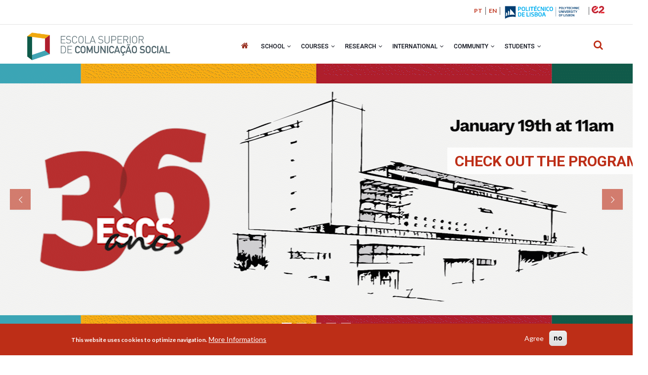

--- FILE ---
content_type: text/html; charset=UTF-8
request_url: https://www.escs.ipl.pt/en
body_size: 17362
content:
<!DOCTYPE html>
<html lang="en" dir="ltr">
  <head> 
    <meta charset="utf-8" />
<meta name="Generator" content="Drupal 10 (https://www.drupal.org)" />
<meta name="MobileOptimized" content="width" />
<meta name="HandheldFriendly" content="true" />
<meta name="viewport" content="width=device-width, initial-scale=1.0" />
<style>div#sliding-popup, div#sliding-popup .eu-cookie-withdraw-banner, .eu-cookie-withdraw-tab {background: #BD2E17} div#sliding-popup.eu-cookie-withdraw-wrapper { background: transparent; } #sliding-popup h1, #sliding-popup h2, #sliding-popup h3, #sliding-popup p, #sliding-popup label, #sliding-popup div, .eu-cookie-compliance-more-button, .eu-cookie-compliance-secondary-button, .eu-cookie-withdraw-tab { color: #ffffff;} .eu-cookie-withdraw-tab { border-color: #ffffff;}</style>
<link rel="icon" href="/sites/default/files/favicon.png" type="image/png" />
<link rel="alternate" hreflang="pt-pt" href="https://www.escs.ipl.pt/" />
<link rel="alternate" hreflang="en" href="https://www.escs.ipl.pt/en" />
<link rel="canonical" href="https://www.escs.ipl.pt/en/home" />
<link rel="shortlink" href="https://www.escs.ipl.pt/en/node/1" />

    <title>Home | Escola Superior de Comunicação Social</title>
    <link rel="stylesheet" media="all" href="/sites/default/files/css/css_DuYbIajDnJ_DVo64gPBsjR-IOyiLHt84ujeLSwbQeZo.css?delta=0&amp;language=en&amp;theme=gavias_unix&amp;include=[base64]" />
<link rel="stylesheet" media="all" href="/sites/default/files/css/css_QL3bJTUF5r8bZTgMYQu4E3qAXpiuvw16UbN-1aN2h9A.css?delta=1&amp;language=en&amp;theme=gavias_unix&amp;include=[base64]" />
<link rel="stylesheet" media="all" href="//fonts.googleapis.com/css?family=Poppins:300,400,500,700" />
<link rel="stylesheet" media="all" href="//fonts.googleapis.com/css?family=Rubik:400,500,700" />
<link rel="stylesheet" media="all" href="/sites/default/files/css/css_Nf0lNZvlVEyJkwJA_qIhs8VNf4pai2rLEeWQewY7t0M.css?delta=4&amp;language=en&amp;theme=gavias_unix&amp;include=[base64]" />


    <script type="application/json" data-drupal-selector="drupal-settings-json">{"path":{"baseUrl":"\/","pathPrefix":"en\/","currentPath":"node\/1","currentPathIsAdmin":false,"isFront":true,"currentLanguage":"en"},"pluralDelimiter":"\u0003","suppressDeprecationErrors":true,"gtag":{"tagId":"G-MRVJKYGTCW","consentMode":false,"otherIds":["G-4W66XBE26G"],"events":[],"additionalConfigInfo":[]},"ajaxPageState":{"libraries":"[base64]","theme":"gavias_unix","theme_token":null},"ajaxTrustedUrl":{"\/en\/search\/node":true},"eu_cookie_compliance":{"cookie_policy_version":"1.0.0","popup_enabled":true,"popup_agreed_enabled":false,"popup_hide_agreed":false,"popup_clicking_confirmation":false,"popup_scrolling_confirmation":false,"popup_html_info":"\u003Cdiv aria-labelledby=\u0022popup-text\u0022  class=\u0022eu-cookie-compliance-banner eu-cookie-compliance-banner-info eu-cookie-compliance-banner--opt-in\u0022\u003E\n  \u003Cdiv class=\u0022popup-content info eu-cookie-compliance-content\u0022\u003E\n        \u003Cdiv id=\u0022popup-text\u0022 class=\u0022eu-cookie-compliance-message\u0022 role=\u0022document\u0022\u003E\n      \u003Cp\u003EThis website uses cookies to optimize navigation.\u003C\/p\u003E\n              \u003Cbutton type=\u0022button\u0022 class=\u0022find-more-button eu-cookie-compliance-more-button\u0022\u003EMore Informations\u003C\/button\u003E\n          \u003C\/div\u003E\n\n    \n    \u003Cdiv id=\u0022popup-buttons\u0022 class=\u0022eu-cookie-compliance-buttons\u0022\u003E\n            \u003Cbutton type=\u0022button\u0022 class=\u0022agree-button eu-cookie-compliance-secondary-button\u0022\u003EAgree\u003C\/button\u003E\n              \u003Cbutton type=\u0022button\u0022 class=\u0022decline-button eu-cookie-compliance-default-button\u0022\u003Eno\u003C\/button\u003E\n          \u003C\/div\u003E\n  \u003C\/div\u003E\n\u003C\/div\u003E","use_mobile_message":false,"mobile_popup_html_info":"\u003Cdiv aria-labelledby=\u0022popup-text\u0022  class=\u0022eu-cookie-compliance-banner eu-cookie-compliance-banner-info eu-cookie-compliance-banner--opt-in\u0022\u003E\n  \u003Cdiv class=\u0022popup-content info eu-cookie-compliance-content\u0022\u003E\n        \u003Cdiv id=\u0022popup-text\u0022 class=\u0022eu-cookie-compliance-message\u0022 role=\u0022document\u0022\u003E\n      \n              \u003Cbutton type=\u0022button\u0022 class=\u0022find-more-button eu-cookie-compliance-more-button\u0022\u003EMore Informations\u003C\/button\u003E\n          \u003C\/div\u003E\n\n    \n    \u003Cdiv id=\u0022popup-buttons\u0022 class=\u0022eu-cookie-compliance-buttons\u0022\u003E\n            \u003Cbutton type=\u0022button\u0022 class=\u0022agree-button eu-cookie-compliance-secondary-button\u0022\u003EAgree\u003C\/button\u003E\n              \u003Cbutton type=\u0022button\u0022 class=\u0022decline-button eu-cookie-compliance-default-button\u0022\u003Eno\u003C\/button\u003E\n          \u003C\/div\u003E\n  \u003C\/div\u003E\n\u003C\/div\u003E","mobile_breakpoint":768,"popup_html_agreed":false,"popup_use_bare_css":false,"popup_height":"auto","popup_width":"100%","popup_delay":1000,"popup_link":"\/en","popup_link_new_window":true,"popup_position":false,"fixed_top_position":true,"popup_language":"en","store_consent":false,"better_support_for_screen_readers":false,"cookie_name":"","reload_page":false,"domain":"","domain_all_sites":false,"popup_eu_only":false,"popup_eu_only_js":false,"cookie_lifetime":100,"cookie_session":0,"set_cookie_session_zero_on_disagree":0,"disagree_do_not_show_popup":false,"method":"opt_in","automatic_cookies_removal":true,"allowed_cookies":"","withdraw_markup":"\u003Cbutton type=\u0022button\u0022 class=\u0022eu-cookie-withdraw-tab\u0022\u003EPrivacy settings\u003C\/button\u003E\n\u003Cdiv aria-labelledby=\u0022popup-text\u0022 class=\u0022eu-cookie-withdraw-banner\u0022\u003E\n  \u003Cdiv class=\u0022popup-content info eu-cookie-compliance-content\u0022\u003E\n    \u003Cdiv id=\u0022popup-text\u0022 class=\u0022eu-cookie-compliance-message\u0022 role=\u0022document\u0022\u003E\n      \u003Ch2\u003EWe use cookies on this site to enhance your user experience\u003C\/h2\u003E\u003Cp\u003EYou have given your consent for us to set cookies.\u003C\/p\u003E\n    \u003C\/div\u003E\n    \u003Cdiv id=\u0022popup-buttons\u0022 class=\u0022eu-cookie-compliance-buttons\u0022\u003E\n      \u003Cbutton type=\u0022button\u0022 class=\u0022eu-cookie-withdraw-button \u0022\u003ERemove consentment\u003C\/button\u003E\n    \u003C\/div\u003E\n  \u003C\/div\u003E\n\u003C\/div\u003E","withdraw_enabled":false,"reload_options":0,"reload_routes_list":"","withdraw_button_on_info_popup":false,"cookie_categories":[],"cookie_categories_details":[],"enable_save_preferences_button":true,"cookie_value_disagreed":"0","cookie_value_agreed_show_thank_you":"1","cookie_value_agreed":"2","containing_element":"body","settings_tab_enabled":false,"olivero_primary_button_classes":"","olivero_secondary_button_classes":"","close_button_action":"close_banner","open_by_default":true,"modules_allow_popup":true,"hide_the_banner":false,"geoip_match":true,"unverified_scripts":[]},"ckeditorAccordion":{"accordionStyle":{"collapseAll":1,"keepRowsOpen":0,"animateAccordionOpenAndClose":1,"openTabsWithHash":0,"allowHtmlInTitles":0}},"gavias_load_ajax_view":"\/en\/custom\/gavias_hook\/ajax_view","user":{"uid":0,"permissionsHash":"b113e93db66d9f4832330e8e3e59215c023881406b1b1cc94683582bc05f92b9"}}</script>
<script src="/sites/default/files/js/js_VLVBcUgMNby5mi4P6gKthZj5aMzgPeFB5LLP91bIAaU.js?scope=header&amp;delta=0&amp;language=en&amp;theme=gavias_unix&amp;include=eJx1jWEOwjAIRi802yM1rEWCw2IKNdvtrYnZjJl_gO_BC3nBwq4tQc7aCmuN-xSuTatjLRP2lFUXxtHuD2GoGeMZnAieDDbIW_Q0d5aCLZ7jAGbodvz5nJnw2Apsh_mF_lm98hpJdAa5mG_ClSZSJcHkQJFG-c0BbrC-AHkEZqg"></script>
<script src="/modules/contrib/google_tag/js/gtag.js?t5van1"></script>


    <link rel="stylesheet" href="https://www.escs.ipl.pt/themes/gavias_unix/css/custom.css" media="screen" />
    <link rel="stylesheet" href="https://www.escs.ipl.pt/themes/gavias_unix/css/update.css" media="screen" />

    

          <style type="text/css">
        @media (min-width: 992px){.navigation .gva_menu .sub-menu > li > a {line-height: 14px !important;}.node--type-seccoes .owl-carousel .owl-nav > div.owl-next {left: auto !important;right: -30px !important;}.node--type-seccoes .owl-carousel .owl-nav > div.owl-prev {left: -30px !important;}}.field--type-text-with-summary {max-width: 798px !important;}.breadcrumbs {display: contents !important;}.breadcrumb-links {display: contents !important;}.breadcrumb-content-inner .gva-breadcrumb-content .breadcrumb-links nav.breadcrumb li a:not(:last-child) {font-size: 1.4rem;font-weight: 500;color: #BD2E17;}.breadcrumb-content-inner {padding-bottom: 10px !important;background: white !important;margin-bottom: 0 !important;}nav.breadcrumb ol > li span {padding: 0 8px 0px 8px; }.breadcrumb-content-inner .gva-breadcrumb-content .page-title {display: none !important;}.breadcrumb-content-inner .gva-breadcrumb-content .page-title {display: none !important;}.breadcrumb-content-main .content .block-content {text-align: left !important;}.breadcrumb-style {background-image: none !important;height: 0px !important;}.breadcrumb-content-main .gva-breadcrumb-content{height: 0 !important;}.breadcrumb-content-inner .gva-breadcrumb-content .gva-block-breadcrumb .breadcrumb-style {padding: 0px !important;margin: 0px !important;}.breadcrumb-content-inner .gva-breadcrumb-content .gva-block-breadcrumb.text-white .breadcrumb-links li a, .breadcrumb-content-inner .gva-breadcrumb-content .gva-block-breadcrumb.text-light .breadcrumb-links li a,.breadcrumb-content-inner .gva-breadcrumb-content .gva-block-breadcrumb.text-white .breadcrumb-links li, .breadcrumb-content-inner .gva-breadcrumb-content .gva-block-breadcrumb.text-light .breadcrumb-links li,.breadcrumb-content-inner .gva-breadcrumb-content .gva-block-breadcrumb.text-white *, .breadcrumb-content-inner .gva-breadcrumb-content .gva-block-breadcrumb.text-white .page-title, .breadcrumb-content-inner .gva-breadcrumb-content .gva-block-breadcrumb.text-light *, .breadcrumb-content-inner .gva-breadcrumb-content .gva-block-breadcrumb.text-light .page-title { color: black !important;text-transform: none !important; text-align: left !important;}.as-course-student-plan table caption ul li {font-family: Roboto;font-weight: 600 !important;text-align: left;color: #BD2E17 !important; font-size: 1.6rem;}.breadcrumb-content-inner .gva-breadcrumb-content .breadcrumb-links {text-align: center;}.page-informacoes > header {display: contents !important;}.block.block-views.block-views-blockinformacoes-block-3 {position: relative;top: 80px;}.block.block-views-blockinformacoes-block-3 .block-title > span {font-size: 2.0rem !important;}.breadcrumb-content-inner .gva-breadcrumb-content .breadcrumb-links {text-align: left !important;}.node--type-curso .views-field-field-cnaef2 .field-content,.node--type-curso .views-field-field-codigo2 .field-content,.node--type-curso .views-field-field-vagas2 .field-content {margin-left: 5px;}.f-28{font-size: 2.8rem !important;}.grau-course{position: relative;top: 172px;font-weight: bold;}.views-field-field-grau .field-content a{font-weight: bold;color: white !important;}.node--type-page .banner-basic-page .views-field-field-menu .field-content a {font-weight: 500 !important;white-space: nowrap;display: inline-block;}@media (max-width: 600px) {.node--type-page .banner-basic-page .views-field-field-menu .field-content a {white-space: unset;}}.breadcrumb {margin-top: 0px;}#block-languageswitcher .links li {display: inline-block;margin-left: 3px;margin-top: 18px;}.as-cabecalho-plan {}.menu-item.menu-item--expanded.menu-item--active-trail a:hover {color: #BD2E17 !important;}navigation .gva_menu > li.menu-item--active-trail > a {color: black !important;}.node--type-curso .field--name-field-campo-personalizado .field__label{display: block;text-transform: none !important;font-size: 2.4rem;margin-top: 24px !important;color: #58595B;font-weight: bold;margin: 0 0 20px 0;position: relative;}.node--type-curso .field--name-field-campo-personalizado .field__label::after{position: absolute;background: linear-gradient(90deg, rgba(189, 46, 23, 1) 0%, rgba(189, 46, 23, 1) 60px, rgba(239, 239, 239, 1) 60px, rgba(239, 239, 239, 1) 100%);height: 10%;content: '';bottom: 0;right: 0;left: 0;}.node--type-curso .field--name-field-campo-personalizado .field__item {margin: 0 0 30px 0;}.navigation .gva_menu.gva_menu_main .link-white a:hover{color: transparent !important;}.navigation .gva_menu li ul.sub-menu li:last-child a {margin-bottom: 0;}.owl-carousel .owl-nav > div {background: #BD2E17 !important;opacity: 0.6;}.owl-carousel .owl-nav > div:hover {background: #BD2E17 !important;opacity: 1;}.gavias_sliderlayer .tparrows:hover, .gavias_sliderlayer .tparrows:focus, .gavias_sliderlayer .tparrows:active, #gavias_slider_single .tparrows:hover, #gavias_slider_single .tparrows:focus, #gavias_slider_single .tparrows:active {background: #BD2E17 !important;opacity: 1 !important;color: #fff !important;}.gavias_sliderlayer .tparrows, #gavias_slider_single .tparrows {background: #BD2E17 !important;opacity: 0.6 !important;color: #fff !important;}.gavias_sliderlayer .tparrows::before, #gavias_slider_single .tparrows::before {color: #fff !important;}.block-views-blocklinks-uteis-block-1 h2.block-title{display: flex;}#main-content h1 {}.image-no-margins{ margin: 0 !important;}.views-field-field-mdownloads .field-content a{font-size: 1.4rem;}#block-contactos .email-button a:hover {color: #BD2E17 !important;}.as-equipa-servicos .field-content {text-transform: capitalize !important;}.as-equipa-servicos .view-content-wrap .item {display: flex;padding-bottom: 15px;}.as-equipa-servicos .views-field-field-mimage .field-content {height: 90px;}.as-equipa-servicos .views-field-field-mimage .field-content img {width: auto;max-width: initial;height: 100%;}.node--type-disciplinas .views-field.views-field-field-grau, .node--type-disciplinas .views-field.views-field-field-menu {display: none;}.node--type-disciplinas #block-views-block-cursos-block-3-2 .views-field.views-field-title a {color: #FFFFFF !important;font-weight: bold;font-size: 3.2rem;text-transform: none;}.node--type-disciplinas #block-views-block-cursos-block-3-2 {margin: auto;text-align: left;}.node--type-disciplinas #block-views-block-cursos-block-3-2 .views-field.views-field-title {position: relative;}article.node--type-docentes header { display: none !important; }.field--label-above .field__item {font-size: 1.6rem;}article.node--type-docentes .teacher-data .view-content-wrap .item .views-field .field-content a{color: #333333;}article.node--type-noticia .field--name-body p {line-height: 1.571em !important;}.field__label {display: block;text-transform: none !important;font-size: 2.4rem;line-height: 40px;margin-top: 24px !important;color: #58595B;font-weight: bold;margin: 0 0 20px 0;position: relative;}.field__label::after{position: absolute;background: linear-gradient(90deg, rgba(189, 46, 23, 1) 0%, rgba(189, 46, 23, 1) 60px, rgba(239, 239, 239, 1) 60px, rgba(239, 239, 239, 1) 100%);height: 2px !important;content: '';bottom: 0;right: 0;left: 0;}#block-h1oculto,#block-maincontentlinks {margin-bottom: 0px;}*/.node--type-servicos .as-equipa-servicos .views-field.views-field-title{ color: #58595B; }body.node--type-disciplinas .node--type-disciplinas, body.node--type-aquisicoes .node--type-aquisicoes, .node.node--type-mobilidade.node--view-mode-full {max-width: 798px;}.owl-carousel .owl-item img{min-height: 188px;}.field--name-body figcaption{background: #EFEFEF;margin: 0px;padding: 20px 16px;text-align: left;letter-spacing: 0px;color: #4E4E4E;font-size: 14px;}figure img{margin-right: 0px !important;}figure {display: table !important;margin-right: 20px;}article.node--type-seccoes .as-seccoes-docentes .owl-item .views-field-title .field-content {margin: 40px 0 0 0 !important;}.node--type-seccoes .owl-carousel .owl-nav > div.owl-next {left: auto !important;right: -30px !important;}.node--type-seccoes .owl-carousel .owl-nav > div.owl-prev {left: -30px !important;}.field--type-text-with-summary p, .node--type-curso p, .node--type-disciplinas p {line-height: 1.571em !important;}.field--name-field-coordenador-da-seccao .field__label::after, .link-name::after, .as-disciplina-links header p::after {position: absolute;background: linear-gradient(90deg, rgba(189, 46, 23, 1) 0%, rgba(189, 46, 23, 1) 60px, rgba(239, 239, 239, 1) 60px, rgba(239, 239, 239, 1) 100%);height: 0px !important;content: '';bottom: 0;right: 0;left: 0;}.link-name, .as-disciplina-links header p{text-align: left;font-size: 20px;font-weight: Bold;letter-spacing: 0px;margin: 24px 0 0px 0;color: #58595B;text-transform: none;}.view-professor-lecionam .view-content-wrap { display: inline-flex !important;}.views-element-container .view-professor-lecionam{ position: relative;}body.node--type-disciplinas .disciplina-page-body .views-field-field-credit-transfer::after,body.node--type-disciplinas .view-professor-lecionam::after {opacity: .5 !important;}.professor-lecionam{ display: inline-block;margin-right: 5px !important;padding: 24px 0;}body.node--type-disciplinas .disciplina-page-body .view-professor-lecionamREMOVER {position: relative;}.view-professor-lecionam header {font-size: 16px;margin-right: 20px;font-weight: bold;flex-grow: 1;flex-basis: 25%;display: inline-flex;}body.node--type-disciplinas .disciplina-page-body .view-professor-lecionam:after {content: ' ';bottom: 0;display: block;width: 100%;height: 1px;background-color: #B7B7B7;position: absolute;opacity: .5;clear: both;}.views-label.views-label-field-area-cientifica {display: flex;vertical-align: middle;align-items: center;}.view-professor-lecionam, .view-professor-lecionam {display: flex;flex-wrap: wrap;}.view-professor-lecionam > header, .view-professor-lecionam > header {flex: 0 0 25%;margin-right: 0 !important;display: flex;align-items: center;}.view-professor-lecionam > div, .view-professor-lecionam > div {flex: 0 0 75%;display: flex;align-items: center;}.views-field-field-mdownloads a:active {color: initial !important;}@media (max-width: 767px) {body.node--type-disciplinas .disciplina-page-body .views-field {padding: 0 0 5px 0;} body.node--type-disciplinas .disciplina-page-body .field-content {padding-top: 5px;}.view-professor-lecionam > header, .view-professor-lecionam > header {flex: unset;}.view-professor-lecionam .view-content-wrap {display: block !important;}}.gva-offcanvas-mobile .gva-navigation .gva_menu > li > a[href='/'] {color: white !important;}.align-center .field--name-field-media-image div {text-align: center;}p img.align-left {margin: 0 15px 15px 0;}.views-field-field-links-uteis a {transition: color 0.2s linear;}.views-field-field-links-uteis a:hover{color: #BD2E17 !important;}.as-news-detail-custom > h2.block-title > span {text-transform: none !important;}.gva_menu_main > li:first-child a[href="/en"]{font-size: 8px !important;}.as-disciplina-links .disciplina-opened-side-right-menu .field-content a {padding: 0;}.as-disciplina-links .disciplina-opened-side-right-menu .field-content a:after {display: none;}article.align-left {margin: 0 15px 15px 0;}article.align-left + p {margin-top: 0 !important;}body.node--type-disciplinas .disciplina-side-right .view-content-wrap {padding-bottom: 0;}.box-image-date {position: relative;}.date-day-month {position: absolute;bottom: 0;}.date-day-month .day {background-color: white;width: 40px;display: block;text-align: center;height: 25px;margin-left: 8px;font-weight: 700}.date-day-month .month {background-color: #BD2E17;height: 20px;width: 40px;margin-left: 8px;text-align: center;color: white;text-transform: uppercase;font-size: 10px;display: flex;align-items: center;justify-content: center;}.box-image-date img {width: 100%;}.views-field-field-mdownloads .field-content a, .views-field-field-mdownloads .field-content i {font-size: 1.4rem;}@media (max-width: 820px){.node--type-seccoes .owl-carousel .owl-nav > div.owl-next {right: 0px !important;}.node--type-seccoes .owl-carousel .owl-nav > div.owl-prev {left: 0px !important;}}.breadcrumbs .breadcrumb-content-inner .gva-breadcrumb-content .gva-block-breadcrumb .breadcrumb-style {display: inline-block;width: 100%;margin-bottom: 0px !important;margin-top: 5px !important;}.breadcrumbs .block.block-system-breadcrumb-block {margin-bottom: 0px !important;}.as-cursos-header header {margin: 0 0 24px 0;}.views-field-field-cabecalho-plano-de-estudos p:last-child{margin-bottom: 40px;}.as-courses-tecnical .views-field-field-comissao-externa .field-content p{color: #030712 !important;line-height: 24px !important;}.path-artigos #page-main-content {padding-right: 15px;}
      </style>
    
          <style class="customize"></style>
    
  </head>

  
  <body class="gavias-content-builder hidden-title Wide layout-no-sidebars wide not-preloader frontpage node--type-page">

    <a href="#main-content" class="visually-hidden focusable">
      Skip to main content
    </a>
    
      <div class="dialog-off-canvas-main-canvas" data-off-canvas-main-canvas>
    <div class="body-page gva-body-page">
	    <header id="header" class="header-v1">
  
  <div class="topbar">
  <div class="container">
    <div class="topbar-inner">
      <div class="row">
        
        <div class="topbar-left col-sm-6 col-xs-6">
          <div class="social-list">
             
             
             
             
             
             
             
             
             
              
              
          </div>
        </div>

        <div class="topbar-right col-sm-6 col-xs-6">
                        <div class="topbar-first">
                <div>
    <div id="block-brande2" class="block block-block-content block-block-content36cc3174-52df-4a3d-ba37-06a5c636b2af no-title">
  
    
      <div class="content block-content">
      
            <div class="field field--name-body field--type-text-with-summary field--label-hidden field__item"><p><a href="https://e2.ipl.pt/index/" target="_blank"><img alt="e2" class="logo-e2-topbar" src="/sites/default/files/e2-big.png"></a></p>
</div>
      
    </div>
  </div>
<div id="block-brandinstitutopolitecnicodelisboa" class="block block-block-content block-block-contentc5543f59-c67e-43b4-9001-1c9db2b7ea5c no-title">
  
    
      <div class="content block-content">
      
            <div class="field field--name-body field--type-text-with-summary field--label-hidden field__item"><p><a href="https://www.ipl.pt/" target="_blank"><img alt="logo" class="logo-topbar" src="/modules/custom/javali/images/ipl_logo.svg"></a></p>
</div>
      
    </div>
  </div>
<div class="language-switcher-language-url block block-language block-language-blocklanguage-interface no-title" id="block-languageswitcher" role="navigation">
  
    
      <div class="content block-content">
      <ul class="links"><li hreflang="pt-pt" data-drupal-link-system-path="&lt;front&gt;" class="pt-pt"><a href="/" class="language-link" hreflang="pt-pt" data-drupal-link-system-path="&lt;front&gt;" target="_self">PT</a></li><li hreflang="en" data-drupal-link-system-path="&lt;front&gt;" class="en is-active" aria-current="page"><a href="/en" class="language-link is-active" hreflang="en" data-drupal-link-system-path="&lt;front&gt;" target="_self" aria-current="page">EN</a></li></ul>
    </div>
  </div>

  </div>

            </div>
             
         
                      <ul class="gva_topbar_menu">
              <li><a href="/en/user/login">Login</a></li>
              <li><a href="/en/user/register">Register</a></li>
            </ul>  
            
        </div>

      </div>
    </div>  
  </div>  
</div>

      

   <div class="header-main ">
      <div class="container header-content-layout">
         <div class="header-main-inner p-relative">
            <div class="row">
              <div class="col-md-3 col-sm-6 col-xs-8 branding">
                                    <div>
    
      <a href="/en" title="Home" rel="home" class="site-branding-logo">
        
        <img src="/sites/default/files/ESCS-Logo.png" alt="Home" />
        
    </a>
        <div class="site-branding__text">
              <div class="site-branding__name">
          <a href="/en" title="Home" rel="home">Escola Superior de Comunicação Social</a>
        </div>
                </div>
  
  </div>

                              </div>

              <div class="col-md-9 col-sm-6 col-xs-4 p-static">
                <div class="header-inner clearfix">
                  <div class="main-menu">
                    <div class="area-main-menu">
                      <div class="area-inner">
                        <div class="gva-offcanvas-mobile">
                          <div class="close-offcanvas hidden"><i class="fa fa-times"></i></div>
                                                        <div>
    <nav role="navigation" aria-labelledby="block-navegacaoprincipalen" id="block-navegacaoprincipalen" class="block block-menu navigation menu--navegacao-principal">
          
  
    
  <div class="block-content">
                 
<div class="gva-navigation">

              <ul  class="gva_menu gva_menu_main">
      
                              
            <li  class="menu-item">
        <a href="/en">
          
                      <i class="fa fas fa-home fa-2x"></i>
                    
            
        </a>
          
              </li>
                          
            <li  class="menu-item menu-item--expanded">
        <a href="">
          
                      School
                    
                      <span class="icaret nav-plus fa fa-angle-down"></span>
            
        </a>
          
                                <ul class="menu sub-menu">
                              
            <li  class="menu-item">
        <a href="/en/school/mission-and-values">
          
                      Mission and Values
                    
            
        </a>
          
              </li>
                          
            <li  class="menu-item menu-item--expanded">
        <a href="">
          
                      Governing Bodies
                    
                      <span class="icaret nav-plus fa fa-angle-down"></span>
            
        </a>
          
                                <ul class="menu sub-menu">
                              
            <li  class="menu-item">
        <a href="/en/school/management-bodies/council-of-representatives">
          
                      Council of Representatives
                    
            
        </a>
          
              </li>
                          
            <li  class="menu-item">
        <a href="/en/school/management-bodies/dean">
          
                      Dean
                    
            
        </a>
          
              </li>
                          
            <li  class="menu-item">
        <a href="/en/school/management-bodies/technical-scientific-council">
          
                      Technical and Scientific Council
                    
            
        </a>
          
              </li>
                          
            <li  class="menu-item">
        <a href="/en/school/management-bodies/pedagogical-council">
          
                      Pedagogical Council
                    
            
        </a>
          
              </li>
        </ul>
  
              </li>
                          
            <li  class="menu-item menu-item--expanded">
        <a href="">
          
                      Services
                    
                      <span class="icaret nav-plus fa fa-angle-down"></span>
            
        </a>
          
                                <ul class="menu sub-menu">
                              
            <li  class="menu-item">
        <a href="/en/escola/servicos/servicos-de-audiovisual">
          
                      Audiovisual Services
                    
            
        </a>
          
              </li>
                          
            <li  class="menu-item">
        <a href="/en/school/services/library">
          
                      Library
                    
            
        </a>
          
              </li>
                          
            <li  class="menu-item menu-item--expanded">
        <a href="">
          
                      Secretary
                    
                      <span class="icaret nav-plus fa fa-angle-down"></span>
            
        </a>
          
                                <ul class="menu sub-menu">
                              
            <li  class="menu-item">
        <a href="/en/school/services/secretary/academic-services">
          
                      Academic Services
                    
            
        </a>
          
              </li>
                          
            <li  class="menu-item">
        <a href="/en/school/services/secretary/treasurer">
          
                      Treasurer
                    
            
        </a>
          
              </li>
        </ul>
  
              </li>
                          
            <li  class="menu-item">
        <a href="/en/school/services/communication-service">
          
                      Communication Service
                    
            
        </a>
          
              </li>
                          
            <li  class="menu-item">
        <a href="/en/escola/servicos/servicos-multimedia">
          
                      Multimedia Services
                    
            
        </a>
          
              </li>
                          
            <li  class="menu-item">
        <a href="https://www.escs.ipl.pt/en/school/services/psychological-and-educational-support-service">
          
                      Psychological and Educational Support Services
                    
            
        </a>
          
              </li>
                          
            <li  class="menu-item menu-item--expanded">
        <a href="">
          
                      Technical-Administrative Service
                    
                      <span class="icaret nav-plus fa fa-angle-down"></span>
            
        </a>
          
                                <ul class="menu sub-menu">
                              
            <li  class="menu-item">
        <a href="/en/school/services/technical-administrative-service/accounting">
          
                      Accounting
                    
            
        </a>
          
              </li>
                          
            <li  class="menu-item">
        <a href="/en/school/services/technical-administrative-service/human-resources">
          
                      Human Resources
                    
            
        </a>
          
              </li>
                          
            <li  class="menu-item">
        <a href="/en/school/services/secretary/treasury">
          
                      Treasury
                    
            
        </a>
          
              </li>
                          
            <li  class="menu-item">
        <a href="/en/school/services/technical-administrative-service/maintenance">
          
                      Maintenance
                    
            
        </a>
          
              </li>
        </ul>
  
              </li>
        </ul>
  
              </li>
                          
            <li  class="menu-item menu-item--expanded">
        <a href="">
          
                      Units
                    
                      <span class="icaret nav-plus fa fa-angle-down"></span>
            
        </a>
          
                                <ul class="menu sub-menu">
                              
            <li  class="menu-item">
        <a href="/en/school/offices/alumni">
          
                      Alumni
                    
            
        </a>
          
              </li>
                          
            <li  class="menu-item">
        <a href="/en/school/offices/research-support-unit">
          
                      Research Support Unit
                    
            
        </a>
          
              </li>
                          
            <li  class="menu-item">
        <a href="/en/school/offices/quality-support-unit">
          
                      Quality Support Unit
                    
            
        </a>
          
              </li>
                          
            <li  class="menu-item">
        <a href="/en/school/offices/internships-and-professional-integration-unit">
          
                      Internships and Professional Integration Unit
                    
            
        </a>
          
              </li>
                          
            <li  class="menu-item">
        <a href="/en/school/offices/international-relations-office">
          
                      International Mobility Office
                    
            
        </a>
          
              </li>
                          
            <li  class="menu-item">
        <a href="/en/school/offices/it-unit">
          
                      IT Unit
                    
            
        </a>
          
              </li>
        </ul>
  
              </li>
                          
            <li  class="menu-item menu-item--expanded">
        <a href="">
          
                      Departments
                    
                      <span class="icaret nav-plus fa fa-angle-down"></span>
            
        </a>
          
                                <ul class="menu sub-menu">
                              
            <li  class="menu-item">
        <a href="/en/school/departments/audiovisual-and-multimedia">
          
                      Audiovisual and Multimedia
                    
            
        </a>
          
              </li>
                          
            <li  class="menu-item">
        <a href="/en/school/departments/communication-sciences">
          
                      Communication Sciences
                    
            
        </a>
          
              </li>
                          
            <li  class="menu-item">
        <a href="/en/school/departments/human-sciences">
          
                      Human Sciences
                    
            
        </a>
          
              </li>
                          
            <li  class="menu-item">
        <a href="/en/school/departments/social-sciences">
          
                      Social Sciences
                    
            
        </a>
          
              </li>
                          
            <li  class="menu-item">
        <a href="/en/school/departments/statistics">
          
                      Statistics
                    
            
        </a>
          
              </li>
                          
            <li  class="menu-item">
        <a href="/en/school/departments/media-and-journalism">
          
                      Media and Journalism
                    
            
        </a>
          
              </li>
                          
            <li  class="menu-item">
        <a href="/en/school/departments/advertising-and-marketing">
          
                      Advertising and Marketing
                    
            
        </a>
          
              </li>
                          
            <li  class="menu-item">
        <a href="/en/school/departments/public-relations-and-organizational-communication">
          
                      Public Relations and Organizational Communication
                    
            
        </a>
          
              </li>
        </ul>
  
              </li>
                          
            <li  class="menu-item">
        <a href="/en/school/technological-areas">
          
                      Technological Areas
                    
            
        </a>
          
              </li>
        </ul>
  
              </li>
                          
            <li  class="menu-item menu-item--expanded">
        <a href="">
          
                      Courses
                    
                      <span class="icaret nav-plus fa fa-angle-down"></span>
            
        </a>
          
                                <ul class="menu sub-menu">
                              
            <li  class="menu-item menu-item--expanded">
        <a href="">
          
                      Bachelor&#039;s Programmes
                    
                      <span class="icaret nav-plus fa fa-angle-down"></span>
            
        </a>
          
                                <ul class="menu sub-menu">
                              
            <li  class="menu-item">
        <a href="/en/courses/undergraduate/audiovisual-and-multimedia">
          
                      Audiovisual and Multimedia
                    
            
        </a>
          
              </li>
                          
            <li  class="menu-item">
        <a href="/en/courses/undergraduate/journalism">
          
                      Journalism
                    
            
        </a>
          
              </li>
                          
            <li  class="menu-item">
        <a href="/en/courses/undergraduate/advertising-and-marketing">
          
                      Advertising and Marketing
                    
            
        </a>
          
              </li>
                          
            <li  class="menu-item">
        <a href="/en/courses/undergraduate/public-relations-and-corporate-communication">
          
                      Public Relations and Corporate Communication
                    
            
        </a>
          
              </li>
        </ul>
  
              </li>
                          
            <li  class="menu-item menu-item--expanded">
        <a href="">
          
                      Master&#039;s Programmes
                    
                      <span class="icaret nav-plus fa fa-angle-down"></span>
            
        </a>
          
                                <ul class="menu sub-menu">
                              
            <li  class="menu-item">
        <a href="/en/courses/postgraduate/audiovisual-and-multimedia">
          
                      Audiovisual and Multimedia
                    
            
        </a>
          
              </li>
                          
            <li  class="menu-item">
        <a href="/en/courses/postgraduate/journalism">
          
                      Journalism
                    
            
        </a>
          
              </li>
                          
            <li  class="menu-item">
        <a href="/en/courses/postgraduate/advertising-and-marketing">
          
                      Advertising and Marketing
                    
            
        </a>
          
              </li>
                          
            <li  class="menu-item">
        <a href="/en/courses/postgraduate/public-relations-strategic-management">
          
                      Public Relations Strategic Management
                    
            
        </a>
          
              </li>
        </ul>
  
              </li>
                          
            <li  class="menu-item menu-item--expanded">
        <a href="">
          
                      Non-Degree Postgraduate Programmes
                    
                      <span class="icaret nav-plus fa fa-angle-down"></span>
            
        </a>
          
                                <ul class="menu sub-menu">
                              
            <li  class="menu-item">
        <a href="/en/courses/post-graduations/branding-and-content-marketing">
          
                      Branding and Content Marketing
                    
            
        </a>
          
              </li>
                          
            <li  class="menu-item">
        <a href="/en/courses/post-graduations/communication-and-marketing-in-the-pharmaceutical-industry">
          
                      Communication and Marketing in the Pharmaceutical Industry
                    
            
        </a>
          
              </li>
                          
            <li  class="menu-item">
        <a href="/en/courses/post-graduations/sports-journalism">
          
                      Sports Journalism
                    
            
        </a>
          
              </li>
                          
            <li  class="menu-item">
        <a href="/en/courses/post-graduations/storytelling">
          
                      Storytelling
                    
            
        </a>
          
              </li>
        </ul>
  
              </li>
                          
            <li  class="menu-item">
        <a href="/en/courses/subject-taught-in-english">
          
                      Course Units Taught in English
                    
            
        </a>
          
              </li>
        </ul>
  
              </li>
                          
            <li  class="menu-item menu-item--expanded">
        <a href="">
          
                      Research
                    
                      <span class="icaret nav-plus fa fa-angle-down"></span>
            
        </a>
          
                                <ul class="menu sub-menu">
                              
            <li  class="menu-item">
        <a href="/en/school/offices/research-support-unit">
          
                      Research Support Unit
                    
            
        </a>
          
              </li>
                          
            <li  class="menu-item">
        <a href="https://www.escs.ipl.pt/en/investigation/liacom">
          
                      LIACOM
                    
            
        </a>
          
              </li>
                          
            <li  class="menu-item menu-item--expanded">
        <a href="">
          
                      Research Projects
                    
                      <span class="icaret nav-plus fa fa-angle-down"></span>
            
        </a>
          
                                <ul class="menu sub-menu">
                              
            <li  class="menu-item">
        <a href="/en/research/research-projects/line-1">
          
                      MEDIA, CULTURE AND TECHNOLOGY
                    
            
        </a>
          
              </li>
                          
            <li  class="menu-item">
        <a href="/en/research/research-projects/line-2">
          
                      COMMUNICATION, STRATEGIES AND CREATIVITY
                    
            
        </a>
          
              </li>
        </ul>
  
              </li>
                          
            <li  class="menu-item">
        <a href="/en/investigation/public-communication">
          
                      Public Communication
                    
            
        </a>
          
              </li>
                          
            <li  class="menu-item">
        <a href="/en/investigation/institute-of-communication-and-media-of-lisbon">
          
                      Institute of Communication and Media of Lisbon
                    
            
        </a>
          
              </li>
                          
            <li  class="menu-item">
        <a href="https://www.escs.ipl.pt/en/investigation/postdoctoral-study-program">
          
                      Postdoctoral Study Program
                    
            
        </a>
          
              </li>
                          
            <li  class="menu-item">
        <a href="https://www.escs.ipl.pt/en/investigacao/doutoramento-ciencias-comunicacao">
          
                      PhD in Communication Sciences (ISCTE-IUL/ESCS-IPL)
                    
            
        </a>
          
              </li>
        </ul>
  
              </li>
                          
            <li  class="menu-item menu-item--expanded">
        <a href="">
          
                      International
                    
                      <span class="icaret nav-plus fa fa-angle-down"></span>
            
        </a>
          
                                <ul class="menu sub-menu">
                              
            <li  class="menu-item">
        <a href="/en/international/erasmus">
          
                      Erasmus+
                    
            
        </a>
          
              </li>
                          
            <li  class="menu-item">
        <a href="/en/international/ects-coordinators">
          
                      ECTS Coordinators
                    
            
        </a>
          
              </li>
                          
            <li  class="menu-item">
        <a href="/en/international/international-student">
          
                      International Student
                    
            
        </a>
          
              </li>
                          
            <li  class="menu-item">
        <a href="https://catedraunesco.escs.ipl.pt/en/">
          
                      UNESCO Chair
                    
            
        </a>
          
              </li>
                          
            <li  class="menu-item">
        <a href="/en/international/rd-network">
          
                      R&amp;D Network
                    
            
        </a>
          
              </li>
        </ul>
  
              </li>
                          
            <li  class="menu-item menu-item--expanded">
        <a href="">
          
                      Community
                    
                      <span class="icaret nav-plus fa fa-angle-down"></span>
            
        </a>
          
                                <ul class="menu sub-menu">
                              
            <li  class="menu-item">
        <a href="/en/community/engagement-with-society">
          
                      Engagement with Society
                    
            
        </a>
          
              </li>
                          
            <li  class="menu-item">
        <a href="/en/community/sustainability">
          
                      Sustainability
                    
            
        </a>
          
              </li>
        </ul>
  
              </li>
                          
            <li  class="menu-item menu-item--expanded">
        <a href="">
          
                      Students
                    
                      <span class="icaret nav-plus fa fa-angle-down"></span>
            
        </a>
          
                                <ul class="menu sub-menu">
                              
            <li  class="menu-item">
        <a href="https://www.escs.ipl.pt/en/students/academic-calendar-25-26">
          
                      Academic Calendar 2025/26
                    
            
        </a>
          
              </li>
                          
            <li  class="menu-item">
        <a href="/en/students/students-union">
          
                      Students&#039; Union
                    
            
        </a>
          
              </li>
                          
            <li  class="menu-item">
        <a href="/en/students/e2">
          
                      E2
                    
            
        </a>
          
              </li>
                          
            <li  class="menu-item">
        <a href="/en/students/narrativas-magazine">
          
                      Narrativas Magazine
                    
            
        </a>
          
              </li>
                          
            <li  class="menu-item">
        <a href="/en/students/extracurricular/prlab">
          
                      PRLAB
                    
            
        </a>
          
              </li>
                          
            <li  class="menu-item">
        <a href="/en/students/bright-lisbon-agency">
          
                      Bright Lisbon Agency
                    
            
        </a>
          
              </li>
                          
            <li  class="menu-item">
        <a href="/en/students/escstunis">
          
                      Escstunis
                    
            
        </a>
          
              </li>
                          
            <li  class="menu-item menu-item--expanded">
        <a href="">
          
                      Extracurricular
                    
                      <span class="icaret nav-plus fa fa-angle-down"></span>
            
        </a>
          
                                <ul class="menu sub-menu">
                              
            <li  class="menu-item">
        <a href="/en/students/extracurricular/escsfm">
          
                      ESCS FM
                    
            
        </a>
          
              </li>
                          
            <li  class="menu-item">
        <a href="/en/students/extracurricular/escsmagazine">
          
                      ESCS Magazine
                    
            
        </a>
          
              </li>
                          
            <li  class="menu-item">
        <a href="/en/students/extracurricular/escs-mais-limpa">
          
                      ESCS Mais Limpa
                    
            
        </a>
          
              </li>
                          
            <li  class="menu-item">
        <a href="/en/students/extracurricular/game">
          
                      GAME
                    
            
        </a>
          
              </li>
                          
            <li  class="menu-item">
        <a href="/en/students/extracurricular/nav">
          
                      nAV
                    
            
        </a>
          
              </li>
                          
            <li  class="menu-item">
        <a href="/en/students/extracurricular/numerof">
          
                      número f
                    
            
        </a>
          
              </li>
                          
            <li  class="menu-item">
        <a href="/en/students/extracurricular/pancadas-do-infinito">
          
                      Pancadas do Infinito
                    
            
        </a>
          
              </li>
        </ul>
  
              </li>
                          
            <li  class="menu-item">
        <a href="/en/students/mentoring-program-ipl-escs">
          
                      MENTori@IPL Program – ESCS
                    
            
        </a>
          
              </li>
        </ul>
  
              </li>
        </ul>
  

</div>


        </div>  
</nav>

  </div>

                          
                            
                                                  </div>
                          
                        <div id="menu-bar" class="menu-bar hidden-lg hidden-md">
                          <span class="one"></span>
                          <span class="two"></span>
                          <span class="three"></span>
                        </div>
                        
                        
                                                  <div class="gva-search-region search-region">
                            <span class="icon"><i class="fa fa-search"></i></span>
                            <div class="search-content">  
                                <div>
    <div class="search-block-form block block-search container-inline" data-drupal-selector="search-block-form" id="block-gavias-unix-search" role="search">
  
    
      <form action="/en/search/node" method="get" id="search-block-form" accept-charset="UTF-8" class="search-form search-block-form">
  <div class="js-form-item form-item js-form-type-search form-item-keys js-form-item-keys form-no-label">
      <label for="edit-keys" class="visually-hidden">Search</label>
        <input title="Enter the terms you wish to search for." data-drupal-selector="edit-keys" type="search" id="edit-keys" name="keys" value="" size="15" maxlength="128" class="form-search" />

        </div>
<div data-drupal-selector="edit-actions" class="form-actions js-form-wrapper form-wrapper" id="edit-actions--RUUvpGiX2Gs"><input class="search-form__submit button js-form-submit form-submit" data-drupal-selector="edit-submit" type="submit" id="edit-submit" value="Search" />
</div>

</form>

  </div>

  </div>

                            </div>  
                          </div>
                                              </div>
                    </div>
                  </div>  
                </div> 
              </div>

            </div>
         </div>
      </div>
   </div>

</header>
	
	
	<div role="main" class="main main-page">
	
		<div class="clearfix"></div>
			

					<div class="help show hidden">
				<div class="container">
					<div class="content-inner">
						
					</div>
				</div>
			</div>
		
					<div class="fw-before-content area">
				  <div>
    <div id="block-h1oculto" class="block block-block-content block-block-content0cfdfbbd-83d7-4591-8cda-797f89853c62 no-title">
  
    
      <div class="content block-content">
      
            <div class="field field--name-body field--type-text-with-summary field--label-hidden field__item"><h1 class="hide" id="hidden-h1">h1</h1></div>
      
    </div>
  </div>
<div id="block-maincontentlinks" class="block block-block-content block-block-content333a4767-136d-4913-8530-89a96603d853 no-title">
  
    
      <div class="content block-content">
      
            <div class="field field--name-body field--type-text-with-summary field--label-hidden field__item"><div class="hide" id="main-content"><span>main-content</span></div>
</div>
      
    </div>
  </div>

  </div>

			</div>
				
		<div class="clearfix"></div>
				
		<div class="clearfix"></div>
		
		<div id="content" class="content content-full">
			<div class="container-full container-bg">
									<div class="content-main-inner">
	<div class="row">
		
					
						 				 		
							
       

		<div id="page-main-content" class="main-content col-xs-12 col-md-9 sb-r ">

			<div class="main-content-inner">
				
				
									<div class="content-main">
						  <div>
    <div id="block-gavias-unix-content" class="block block-system block-system-main-block no-title">
  
    
      <div class="content block-content">
      <!-- Start Display article for detail page -->

  <article data-history-node-id="1" class="node node--type-page node--promoted node--view-mode-full">
    <header>
      <div class="container">
        <div class="widget gsc-heading align-left style-3 padding-bottom-20">
          <h2 class="node__title title"><span>
<span>Home</span>
</span></h2>
        </div>  
      </div>
    </header>
    <div class="node__content clearfix">
      
            <div class="field field--name-field-content-builder field--type-gavias-content-builder field--label-hidden field__item"><div class="gavias-blockbuilder-content">
   
  <div class="gavias-builder--content">		<div class="gbb-row-wrapper">
		  			  	<div class=" gbb-row  bg-size-cover " id="main-content" style="" >
		    	<div class="bb-inner remove_padding">  
		      	<div class="bb-container container-fw">
			        	<div class="row">
			          	<div class="row-wrapper clearfix">
										<div  class="gsc-column col-lg-12 col-md-12 col-sm-12 col-xs-12 ">
	      <div class="column-inner  bg-size-cover  " >
	         <div class="column-content-inner">
	           <div class=" clearfix widget gsc-block-drupal title-align-left home_slider hidden-title-on remove-margin-on text-dark" ><div id="block-gaviassliderlayerslidelayeren" class="block block-gavias-sliderlayer block-gavias-sliderlayer-blockgavias-sliderlayer-block____2 no-title">
  
    
      <div class="content block-content">
      <div class="gavias_sliderlayer rev_slider_wrapper fullwidthbanner-container" style="height:550px" >
   <div id="yly3i" class="rev_slider fullwidthabanner" data-version="5.4.1">
      <ul>
         <li data-transition="fade" data-easein="Power0.easeIn" data-easeout="Power1.easeOut" data-slotamount="7" data-kenburns="off" data-masterspeed="default" data-index="rs-1" >
   	<img class="rev-slidebg" src="/sites/default/files/dia-escs-36-anos-slider-EN.gif" alt=""  data-duration="300" data-bgparallax="8"  data-scalestart="0" data-scaleend="0" data-kenburns="off"  data-bgrepeat="repeat" style="background-color:#f2f2f2" data-bgfit="cover" data-bgposition="center center" /><div class="tp-caption text text-black " data-x="850" data-y="170" data-start="720.92" data-transform_idle="o:1;" data-transform_in="x:inherit;y:[-100%];z:0;rX:0deg;rY:0;rZ:0;sX:1;sY:1;skX:0;skY:0;opacity:0;s:600;e:easeOutExpo;" data-transform_out="x:inherit;y:inherit;z:inherit;rX:inherit;rY:inherit;rZ:inherit;sX:0;sY:0;skX:inherit;skY:inherit;opacity:0;s:300;e:;" style="z-index:2;font-size: 30px; line-height: 22px; background: rgba(255, 255, 255, 0.8); text-transform: uppercase; padding: 15px; color: #030712; font-weight: bold;" >
  <a href="https://www.escs.ipl.pt/en/editoriais/36escs-36-years-preparing-communication-professionals">Check out the program</a></div></li>

<li data-transition="fade" data-easein="Power0.easeIn" data-easeout="Power1.easeOut" data-slotamount="7" data-kenburns="off" data-masterspeed="default" data-index="rs-2" >
   	<img class="rev-slidebg" src="/sites/default/files/slider-erasmus-site-en-02-01.jpg" alt=""  data-duration="300" data-bgparallax="8"  data-scalestart="0" data-scaleend="0" data-kenburns="off"  data-bgrepeat="repeat" style="background-color:#f2f2f2" data-bgfit="cover" data-bgposition="center center" /><div class="tp-caption text text-black " data-x="330" data-y="370" data-start="720.92" data-transform_idle="o:1;" data-transform_in="x:inherit;y:[-100%];z:0;rX:0deg;rY:0;rZ:0;sX:1;sY:1;skX:0;skY:0;opacity:0;s:600;e:easeOutExpo;" data-transform_out="x:inherit;y:inherit;z:inherit;rX:inherit;rY:inherit;rZ:inherit;sX:0;sY:0;skX:inherit;skY:inherit;opacity:0;s:300;e:;" style="z-index:2;font-size: 30px; line-height: 22px; background: rgba(255, 255, 255, 0.8); text-transform: uppercase; padding: 15px; color: #030712; font-weight: bold;" >
  <a href="https://www.escs.ipl.pt/en/editoriais/welcome-session-incoming-erasmus-students-spring-semester">Welcome Session for Incoming Erasmus Students – Spring Semester</a></div></li>

<li data-transition="fade" data-easein="Power0.easeIn" data-easeout="Power1.easeOut" data-slotamount="7" data-kenburns="off" data-masterspeed="default" data-index="rs-3" >
   	<img class="rev-slidebg" src="/sites/default/files/Slider_Erasmus-Experience_0.png" alt=""  data-duration="300" data-bgparallax="8"  data-scalestart="0" data-scaleend="0" data-kenburns="off"  data-bgrepeat="repeat" style="background-color:#f2f2f2" data-bgfit="cover" data-bgposition="center center" /><div class="tp-caption text text-black " data-x="400" data-y="350" data-start="720.92" data-transform_idle="o:1;" data-transform_in="x:inherit;y:[-100%];z:0;rX:0deg;rY:0;rZ:0;sX:1;sY:1;skX:0;skY:0;opacity:0;s:600;e:easeOutExpo;" data-transform_out="x:inherit;y:inherit;z:inherit;rX:inherit;rY:inherit;rZ:inherit;sX:0;sY:0;skX:inherit;skY:inherit;opacity:0;s:300;e:;" style="z-index:2;font-size: 30px; line-height: 22px; background: rgba(255, 255, 255, 0.8); text-transform: uppercase; padding: 15px; color: #030712; font-weight: bold;" >
  <a href="https://www.escs.ipl.pt/en/editoriais/erasmus-experience-escs-frederik-and-emilia">Erasmus+ experience at ESCS: Frederik and Emilia</a></div></li>

<li data-transition="fade" data-easein="Power0.easeIn" data-easeout="Power1.easeOut" data-slotamount="7" data-kenburns="off" data-masterspeed="default" data-index="rs-4" >
   	<img class="rev-slidebg" src="/sites/default/files/gva-sliderlayer-upload/Slider-subjects-hbsdl6.png" alt=""  data-duration="300" data-bgparallax="8"  data-scalestart="0" data-scaleend="0" data-kenburns="off"  data-bgrepeat="repeat" style="background-color:#f2f2f2" data-bgfit="cover" data-bgposition="center center" /><div class="tp-caption text text-black slide-style-5 " data-x="300" data-y="350" data-start="793.00" data-transform_idle="o:1;" data-transform_in="x:inherit;y:[-100%];z:0;rX:0deg;rY:0;rZ:0;sX:1;sY:1;skX:0;skY:0;opacity:0;s:600;e:easeOutExpo;" style="z-index:2;font-size: 22px; line-height: 22px; background: rgba(255, 255, 255, 0.8); text-transform: uppercase; padding: 15px; color: #030712; font-weight: bold;" >
  <a href="/en/courses/subject-taught-in-english">Subjects Taught in English</a></div></li>

<li data-transition="fade" data-easein="Power0.easeIn" data-easeout="Power1.easeOut" data-slotamount="7" data-kenburns="off" data-masterspeed="default" data-index="rs-5" >
   	<img class="rev-slidebg" src="/sites/default/files/gva-sliderlayer-upload/Slider-erasmus-jtmgvs.png" alt=""  data-duration="300" data-bgparallax="8"  data-scalestart="0" data-scaleend="0" data-kenburns="off"  data-bgrepeat="repeat" style="background-color:#f2f2f2" data-bgfit="cover" data-bgposition="center center" /><div class="tp-caption text text-black " data-x="300" data-y="350" data-start="720.92" data-transform_idle="o:1;" data-transform_in="x:inherit;y:[-100%];z:0;rX:0deg;rY:0;rZ:0;sX:1;sY:1;skX:0;skY:0;opacity:0;s:600;e:easeOutExpo;" data-transform_out="x:inherit;y:inherit;z:inherit;rX:inherit;rY:inherit;rZ:inherit;sX:0;sY:0;skX:inherit;skY:inherit;opacity:0;s:300;e:;" style="z-index:3;font-size: 30px; line-height: 22px; background: rgba(255, 255, 255, 0.8); text-transform: uppercase; padding: 15px; color: #030712; font-weight: bold;" >
  <a href="/en/international/erasmus">Erasmus+</a></div><div class="tp-caption text texto-back slide-style-5 " data-x="300" data-y="410" data-start="720.92" data-transform_idle="o:1;" data-transform_in="x:inherit;y:[-100%];z:0;rX:0deg;rY:0;rZ:0;sX:1;sY:1;skX:0;skY:0;opacity:0;s:600;e:easeOutExpo;" data-transform_out="x:inherit;y:inherit;z:inherit;rX:inherit;rY:inherit;rZ:inherit;sX:0;sY:0;skX:inherit;skY:inherit;opacity:0;s:300;e:;" style="z-index:2;font-size: 22px; line-height: 18px; background: rgba(255, 255, 255, 0.8); text-transform: uppercase; padding: 15px; color: #030712; font-weight: 500;" >
  <span class="tp-caption-text">Admissions and Registration</span></div></li>

      </ul>
      <div class="tp-bannertimer tp-top"></div>
   </div>
</div>
<script type="text/javascript">

  jQuery(document).ready(function($){
    jQuery('#yly3i').show().revolution({"delay":9000,"gridheight":550,"gridwidth":1170,"minHeight":250,"autoHeight":"off","sliderType":"standard","sliderLayout":"auto","fullScreenAutoWidth":"on","fullScreenAlignForce":"off","fullScreenOffsetContainer":"","fullScreenOffset":"0","hideCaptionAtLimit":0,"hideAllCaptionAtLimit":0,"hideSliderAtLimit":0,"disableProgressBar":"on","stopAtSlide":-1,"stopAfterLoops":-1,"shadow":"0","dottedOverlay":"none","startDelay":0,"lazyType":"none","spinner":"spinner0","shuffle":"off","debugMode":0,"parallax":{"type":"mouse","origo":"slidercenter","speed":2000,"levels":[4,5,6,7,12,16,10,50,46,47,48,49,50,55]},"navigation":{"onHoverStop":"on","touch":{"touchenabled":"on"},"arrows":{"enable":true,"left":{"h_align":"left","v_align":"center","h_offset":20,"v_offset":0},"right":{"h_align":"right","v_align":"center","h_offset":20,"v_offset":0}},"bullets":{"enable":true,"v_align":"bottom","h_align":"center","v_offset":20,"space":10,"tmp":""}}});
  });

</script>
    </div>
  </div>
</div>	         </div>  
	         	      </div>
	    </div>
	   							</div>
	     	 			</div>
    				</div>
  				</div>  
			  			</div>  
		</div>
				<div class="gbb-row-wrapper">
		  			  	<div class=" gbb-row  bg-size-cover "  style="padding-top:15px" >
		    	<div class="bb-inner default">  
		      	<div class="bb-container container">
			        	<div class="row">
			          	<div class="row-wrapper clearfix">
										<div  class="gsc-column col-lg-12 col-md-12 col-sm-12 col-xs-12 ">
	      <div class="column-inner  bg-size-cover  " >
	         <div class="column-content-inner">
	                    <div class="widget gsc-heading as-home-title-custom align-center style-1 text-dark " >
                                     
            <div class="title-desc"><p><a href="/en/news">News</a></p></div>         </div>
         <div class="clearfix"></div>
         <div><div class="widget block clearfix gsc-block-view  gsc-block-drupal block-view title-align-left as-news-home-custom text-dark remove-margin-off" ><div class="views-element-container"><div class="js-view-dom-id-11d7ee8644e9350f48ac032a5eb68b10fab17a5ebf6a9582574fcbc0fe971d0c">
  
  
  

  
  
  

  <div class="owl-carousel init-carousel-owl" data-items="4" data-items_lg="4" data-items_md="3" data-items_sm="2" data-items_xs="1" data-loop="1" data-speed="200" data-auto_play="1" data-auto_play_speed="1000" data-auto_play_timeout="5000" data-auto_play_hover="1" data-navigation="1" data-rewind_nav="0" data-pagination="0" data-mouse_drag="1" data-touch_drag="1">
   
   
             <div class="item">
            <div><div class="views-field views-field-field-mimage"><div class="field-content">  <a href="/en/editoriais/ESCS-Alumni-Involved-in-Digital-Sports-Broadcasting-Project-with-LiveModeTV" hreflang="en" target="_self"><img loading="lazy" src="/sites/default/files/styles/large/public/2026-01/capa_noticia_2.png?itok=gENMuGXL" alt="LiveModeTv" />

</a>
</div></div><div class="views-field views-field-title"><span class="field-content"><a href="/en/editoriais/ESCS-Alumni-Involved-in-Digital-Sports-Broadcasting-Project-with-LiveModeTV" hreflang="en" target="_self">ESCS Alumni Involved in Digital Sports Broadcasting Project with LiveMode TV</a></span></div><div class="views-field views-field-field-subtitulo"><div class="field-content">ESCS Alumni</div></div><div class="views-field views-field-field-lead"><div class="field-content">ESCS Alumni Participate in Innovative LiveMode TV Project Focused on Digital Sports Broadcasting</div></div><div class="views-field views-field-created"><span class="field-content"><time datetime="2026-01-15T11:37:48+00:00">15 - 01 - 2026</time>
</span></div><div class="views-field views-field-view-node"><span class="field-content"><a href="/en/editoriais/ESCS-Alumni-Involved-in-Digital-Sports-Broadcasting-Project-with-LiveModeTV" hreflang="en" target="_self">Read article</a></span></div></div>
         </div>
             <div class="item">
            <div><div class="views-field views-field-field-mimage"><div class="field-content">  <a href="/en/editoriais/Inauguration-of-List-C-for-the-AEESCS-2025/2026-Term" hreflang="en" target="_self"><img loading="lazy" src="/sites/default/files/styles/large/public/2026-01/capa_noticia_AEESCS.png?itok=_Se5AS-9" alt="Tomada de posse da Lista C para o mandato 2025/2026 da AEESCS" />

</a>
</div></div><div class="views-field views-field-title"><span class="field-content"><a href="/en/editoriais/Inauguration-of-List-C-for-the-AEESCS-2025/2026-Term" hreflang="en" target="_self">Inauguration of List C for the AEESCS 2025/2026 Term</a></span></div><div class="views-field views-field-field-subtitulo"><div class="field-content">AEESCS</div></div><div class="views-field views-field-field-lead"><div class="field-content">List C took office on December 18, marking the start of AEESCS’s 2025/2026 term.</div></div><div class="views-field views-field-created"><span class="field-content"><time datetime="2026-01-13T09:12:43+00:00">13 - 01 - 2026</time>
</span></div><div class="views-field views-field-view-node"><span class="field-content"><a href="/en/editoriais/Inauguration-of-List-C-for-the-AEESCS-2025/2026-Term" hreflang="en" target="_self">Read article</a></span></div></div>
         </div>
             <div class="item">
            <div><div class="views-field views-field-field-mimage"><div class="field-content">  <a href="/en/editoriais/welcome-session-incoming-erasmus-students-spring-semester" hreflang="en" target="_self"><img loading="lazy" src="/sites/default/files/styles/large/public/2026-01/erasmus%2B_noticia.png?itok=DBc1Cwyy" alt="erasmus+" />

</a>
</div></div><div class="views-field views-field-title"><span class="field-content"><a href="/en/editoriais/welcome-session-incoming-erasmus-students-spring-semester" hreflang="en" target="_self">Welcome Session for Incoming Erasmus Students – Spring Semester</a></span></div><div class="views-field views-field-field-subtitulo"><div class="field-content">Erasmus+ (2&lt;sup&gt;nd&lt;/sup&gt; Semester, Academic Year 25/26)</div></div><div class="views-field views-field-field-lead"><div class="field-content">The Welcome Session will take place on 13 February, at 2:30 p.m., in Room 2P9</div></div><div class="views-field views-field-created"><span class="field-content"><time datetime="2026-01-12T15:12:01+00:00">12 - 01 - 2026</time>
</span></div><div class="views-field views-field-view-node"><span class="field-content"><a href="/en/editoriais/welcome-session-incoming-erasmus-students-spring-semester" hreflang="en" target="_self">Read article</a></span></div></div>
         </div>
             <div class="item">
            <div><div class="views-field views-field-field-mimage"><div class="field-content">  <a href="/en/editoriais/Escsiano-Social-Gathering-Moment-of-the-Bachelor-Degree-in-Advertising-and-Marketing" hreflang="en" target="_self"><img loading="lazy" src="/sites/default/files/styles/large/public/2026-01/capa_noticia.png?itok=uoI8hiUv" alt="Capa Notícia Convívio PM" />

</a>
</div></div><div class="views-field views-field-title"><span class="field-content"><a href="/en/editoriais/Escsiano-Social-Gathering-Moment-of-the-Bachelor-Degree-in-Advertising-and-Marketing" hreflang="en" target="_self">Escsiano Social Gathering Moment of the Bachelor’s Degree in Advertising and Marketing</a></span></div><div class="views-field views-field-field-subtitulo"><div class="field-content">Bachelor’s degree in Advertising and Marketing</div></div><div class="views-field views-field-field-lead"><div class="field-content">On December 22, the bachelor’s degree in Advertising and Marketing held its first Escsiano PM Moment to bring students together and promote socializing.</div></div><div class="views-field views-field-created"><span class="field-content"><time datetime="2026-01-09T10:16:56+00:00">09 - 01 - 2026</time>
</span></div><div class="views-field views-field-view-node"><span class="field-content"><a href="/en/editoriais/Escsiano-Social-Gathering-Moment-of-the-Bachelor-Degree-in-Advertising-and-Marketing" hreflang="en" target="_self">Read article</a></span></div></div>
         </div>
             <div class="item">
            <div><div class="views-field views-field-field-mimage"><div class="field-content">  <a href="/en/editoriais/escs-student-creates-institutional-signature-eco-escs-brand" hreflang="en" target="_self"><img loading="lazy" src="/sites/default/files/styles/large/public/2026-01/noticia_capa_0.png?itok=ZRzIcsjT" alt="Estudante Carolina Barreiras autora da frase “É escsito não seres eco!”" />

</a>
</div></div><div class="views-field views-field-title"><span class="field-content"><a href="/en/editoriais/escs-student-creates-institutional-signature-eco-escs-brand" hreflang="en" target="_self">ESCS student creates an institutional signature for the ECO ESCS brand</a></span></div><div class="views-field views-field-field-subtitulo"><div class="field-content">Sustainability </div></div><div class="views-field views-field-field-lead"><div class="field-content">As part of the Eco-Schools Programme, Advertising and Marketing students at ESCS created the institutional signature for the ECO ESCS brand, with the phrase “É escsito não seres eco!” by student Carolina Barreiras being selected.</div></div><div class="views-field views-field-created"><span class="field-content"><time datetime="2026-01-08T14:58:26+00:00">08 - 01 - 2026</time>
</span></div><div class="views-field views-field-view-node"><span class="field-content"><a href="/en/editoriais/escs-student-creates-institutional-signature-eco-escs-brand" hreflang="en" target="_self">Read article</a></span></div></div>
         </div>
             <div class="item">
            <div><div class="views-field views-field-field-mimage"><div class="field-content">  <a href="/en/editoriais/36escs-36-years-preparing-communication-professionals" hreflang="en" target="_self"><img loading="lazy" src="/sites/default/files/styles/large/public/2026-01/dia-escs-36-anos-noticia.png?itok=stIFRlsf" alt="Notícia 36 anos ESCS" />

</a>
</div></div><div class="views-field views-field-title"><span class="field-content"><a href="/en/editoriais/36escs-36-years-preparing-communication-professionals" hreflang="en" target="_self">#36ESCS: 36 years preparing communication professionals</a></span></div><div class="views-field views-field-field-subtitulo"><div class="field-content">#36ESCS</div></div><div class="views-field views-field-field-lead"><div class="field-content">ESCS celebrates 36 years of activity with a commemorative program that highlights its track record of excellence in training communication professionals.</div></div><div class="views-field views-field-created"><span class="field-content"><time datetime="2026-01-06T09:51:03+00:00">06 - 01 - 2026</time>
</span></div><div class="views-field views-field-view-node"><span class="field-content"><a href="/en/editoriais/36escs-36-years-preparing-communication-professionals" hreflang="en" target="_self">Read article</a></span></div></div>
         </div>
             <div class="item">
            <div><div class="views-field views-field-field-mimage"><div class="field-content">  <a href="/en/editoriais/escs-ipl-european-ai-hed-project-one-year-building-confidence-and-literacy-artificial" hreflang="en" target="_self"><img loading="lazy" src="/sites/default/files/styles/large/public/2025-12/20250509_120532_capa_noticia.png?itok=uCH0rpac" alt="capa " />

</a>
</div></div><div class="views-field views-field-title"><span class="field-content"><a href="/en/editoriais/escs-ipl-european-ai-hed-project-one-year-building-confidence-and-literacy-artificial" hreflang="en" target="_self">ESCS-IPL in the European AI-HED Project: One Year of Building Confidence and Literacy in Artificial Intelligence in Higher Education</a></span></div><div class="views-field views-field-field-subtitulo"><div class="field-content">Internationalization</div></div><div class="views-field views-field-field-lead"><div class="field-content">The ESCS-IPL is taking part in the European AI-HED project, which promotes the responsible use of Artificial Intelligence in higher education. After one year, the initiative already shows concrete results in staff training and in the integration of AI into teaching and learning.</div></div><div class="views-field views-field-created"><span class="field-content"><time datetime="2025-12-22T14:04:26+00:00">22 - 12 - 2025</time>
</span></div><div class="views-field views-field-view-node"><span class="field-content"><a href="/en/editoriais/escs-ipl-european-ai-hed-project-one-year-building-confidence-and-literacy-artificial" hreflang="en" target="_self">Read article</a></span></div></div>
         </div>
             <div class="item">
            <div><div class="views-field views-field-field-mimage"><div class="field-content">  <a href="/en/editoriais/UNESCO-Chair-Launch-eBook-Now-Available" hreflang="en" target="_self"><img loading="lazy" src="/sites/default/files/styles/large/public/2025-12/Recorte%20capa%20ebook_square.png?itok=1IpX5ErE" alt="ebook catedra" />

</a>
</div></div><div class="views-field views-field-title"><span class="field-content"><a href="/en/editoriais/UNESCO-Chair-Launch-eBook-Now-Available" hreflang="en" target="_self">UNESCO Chair Launch eBook Now Available</a></span></div><div class="views-field views-field-field-subtitulo"><div class="field-content">Research</div></div><div class="views-field views-field-field-lead"><div class="field-content">The ebook “Communication, Media Literacy and Citizenship” documents the launch of the UNESCO Chair at ESCS-IPL, celebrating the beginning of its history.</div></div><div class="views-field views-field-created"><span class="field-content"><time datetime="2025-12-17T09:17:55+00:00">17 - 12 - 2025</time>
</span></div><div class="views-field views-field-view-node"><span class="field-content"><a href="/en/editoriais/UNESCO-Chair-Launch-eBook-Now-Available" hreflang="en" target="_self">Read article</a></span></div></div>
         </div>
             <div class="item">
            <div><div class="views-field views-field-field-mimage"><div class="field-content">  <a href="/en/editoriais/escs-begins-energy-efficiency-improvement-works-under-prr" hreflang="en" target="_self"><img loading="lazy" src="/sites/default/files/styles/large/public/2025-12/capa_noticia_obras_escs.png?itok=YHLqCiEn" alt="capa_noticia_obras_escs" />

</a>
</div></div><div class="views-field views-field-title"><span class="field-content"><a href="/en/editoriais/escs-begins-energy-efficiency-improvement-works-under-prr" hreflang="en" target="_self">ESCS begins energy efficiency improvement works under the PRR</a></span></div><div class="views-field views-field-field-subtitulo"><div class="field-content">Energy efficiency works</div></div><div class="views-field views-field-field-lead"><div class="field-content">The energy efficiency improvement works at the ESCS building are already underway, under the PRR, reinforcing the modernization of the infrastructure and the School’s commitment to sustainability.</div></div><div class="views-field views-field-created"><span class="field-content"><time datetime="2025-12-16T14:44:09+00:00">16 - 12 - 2025</time>
</span></div><div class="views-field views-field-view-node"><span class="field-content"><a href="/en/editoriais/escs-begins-energy-efficiency-improvement-works-under-prr" hreflang="en" target="_self">Read article</a></span></div></div>
         </div>
             <div class="item">
            <div><div class="views-field views-field-field-mimage"><div class="field-content">  <a href="/en/editoriais/comunicacao-publica-39" hreflang="en" target="_self"><img loading="lazy" src="/sites/default/files/styles/large/public/2025-12/cover_issue_86_pt_PT_noticia.png?itok=0MnLIj1s" alt="39 revista comunicação publica" />

</a>
</div></div><div class="views-field views-field-title"><span class="field-content"><a href="/en/editoriais/comunicacao-publica-39" hreflang="en" target="_self">Comunicação Pública #39</a></span></div><div class="views-field views-field-field-subtitulo"><div class="field-content">Scientifuc Journal</div></div><div class="views-field views-field-field-lead"><div class="field-content">Issue number 39 of Comunicação Pública is now available online.</div></div><div class="views-field views-field-created"><span class="field-content"><time datetime="2025-12-16T09:15:21+00:00">16 - 12 - 2025</time>
</span></div><div class="views-field views-field-view-node"><span class="field-content"><a href="/en/editoriais/comunicacao-publica-39" hreflang="en" target="_self">Read article</a></span></div></div>
         </div>
             <div class="item">
            <div><div class="views-field views-field-field-mimage"><div class="field-content">  <a href="/en/editoriais/escs-researchers-liacom-and-unesco-chair-featured-7th-congress-literacy-media-and" hreflang="en" target="_self"><img loading="lazy" src="/sites/default/files/styles/large/public/2025-12/LMC_Coimbra_JoaoJoseBica-33-scaled_capa.png?itok=M-NYbUjg" alt="LMC_Coimbra_JoaoJoseBica-33-scaled_capa" />

</a>
</div></div><div class="views-field views-field-title"><span class="field-content"><a href="/en/editoriais/escs-researchers-liacom-and-unesco-chair-featured-7th-congress-literacy-media-and" hreflang="en" target="_self">ESCS researchers, from LIACOM and the UNESCO Chair, featured at the 7th Congress on Literacy, Media, and Citizenship</a></span></div><div class="views-field views-field-field-subtitulo"><div class="field-content">Research</div></div><div class="views-field views-field-field-lead"><div class="field-content">Researchers from LIACOM and the UNESCO Chair at ESCS took part in the Congress held at the University of Coimbra, presenting projects on media literacy, human rights, and communication.</div></div><div class="views-field views-field-created"><span class="field-content"><time datetime="2025-12-05T11:00:00+00:00">05 - 12 - 2025</time>
</span></div><div class="views-field views-field-view-node"><span class="field-content"><a href="/en/editoriais/escs-researchers-liacom-and-unesco-chair-featured-7th-congress-literacy-media-and" hreflang="en" target="_self">Read article</a></span></div></div>
         </div>
             <div class="item">
            <div><div class="views-field views-field-field-mimage"><div class="field-content">  <a href="/en/editoriais/escs-promotes-urban-microforests-example-sustainability" hreflang="en" target="_self"><img loading="lazy" src="/sites/default/files/styles/large/public/2025-12/capa_noticia_claudia_silvestre.png?itok=gLAScyO6" alt="Capa noticia micro florestas " />

</a>
</div></div><div class="views-field views-field-title"><span class="field-content"><a href="/en/editoriais/escs-promotes-urban-microforests-example-sustainability" hreflang="en" target="_self">ESCS promotes urban microforests as an example of sustainability</a></span></div><div class="views-field views-field-field-subtitulo"><div class="field-content">Biodiversity Island</div></div><div class="views-field views-field-field-lead"><div class="field-content">ESCS reinforces its commitment to sustainability by creating urban microforests using the Miyawaki method, promoting biodiversity, environmental education, and quality of life in cities. The project involves the community and partners, demonstrating that environmental regeneration is a collective and inspiring effort.</div></div><div class="views-field views-field-created"><span class="field-content"><time datetime="2025-12-04T10:47:20+00:00">04 - 12 - 2025</time>
</span></div><div class="views-field views-field-view-node"><span class="field-content"><a href="/en/editoriais/escs-promotes-urban-microforests-example-sustainability" hreflang="en" target="_self">Read article</a></span></div></div>
         </div>
    
</div>

    

  
  <div class="more-link"><a href="/en/news" target="_self">More news</a></div>


  
  
</div>
</div>
</div></div>	         </div>  
	         	      </div>
	    </div>
	   							</div>
	     	 			</div>
    				</div>
  				</div>  
			  			</div>  
		</div>
				<div class="gbb-row-wrapper">
		  			  	<div class=" gbb-row  bg-size-cover "  style="" >
		    	<div class="bb-inner ">  
		      	<div class="bb-container container">
			        	<div class="row">
			          	<div class="row-wrapper clearfix">
										<div  class="gsc-column col-lg-12 col-md-12 col-sm-12 col-xs-12 ">
	      <div class="column-inner  bg-size-cover  " >
	         <div class="column-content-inner">
	                    <div class="widget gsc-heading as-home-title-custom align-center style-1 text-dark " >
                        <h2 class="title"><span>Information</span></h2>             
                     </div>
         <div class="clearfix"></div>
         <div><div class="widget block clearfix gsc-block-view  gsc-block-drupal block-view title-align-left as-informacoes-home-custom text-dark remove-margin-off" ><div class="views-element-container"><div class="home-informacoes js-view-dom-id-21a499e33dfa6ddce7899d3ba5494ac2c569160e4dddf936ebb8bb50c19a1864">
  
  
  

  
  
  

  <div class="owl-carousel init-carousel-owl" data-items="4" data-items_lg="4" data-items_md="4" data-items_sm="2" data-items_xs="1" data-loop="1" data-speed="200" data-auto_play="1" data-auto_play_speed="1000" data-auto_play_timeout="5000" data-auto_play_hover="1" data-navigation="1" data-rewind_nav="1" data-pagination="0" data-mouse_drag="1" data-touch_drag="1">
   
   
             <div class="item">
            <div><div class="views-field views-field-field-mimage"><div class="field-content"><a href="https://www.escs.ipl.pt/en/students/academic-calendar-24-25" target="_self">  <img loading="lazy" src="/sites/default/files/2024-07/Cards_Informacoes_Academic-Calendar_24-25.png" alt="Academic Calendar 24-25" />

</a></div></div><div class="views-field views-field-title"><span class="field-content"><a href="/en/students/academic-calendar-24-25" target="_self">Consult here</a></span></div><div class="views-field views-field-field-resumo"><div class="field-content"></div></div></div>
         </div>
             <div class="item">
            <div><div class="views-field views-field-field-mimage"><div class="field-content"><a href="https://www.escs.ipl.pt/en/students/academic-calendar-25-26" target="_self">  <img loading="lazy" src="/sites/default/files/2025-04/Cards_Informacoes_AC-2526.png" alt="Academic Calendar 25-26" />

</a></div></div><div class="views-field views-field-title"><span class="field-content"><a href="/en/students/academic-calendar-25-26" target="_self">Consult here</a></span></div><div class="views-field views-field-field-resumo"><div class="field-content"></div></div></div>
         </div>
             <div class="item">
            <div><div class="views-field views-field-field-mimage"><div class="field-content"><a href="https://escs-bwp.bulletscheduling.com/1semestre/horarios" target="_self">  <img loading="lazy" src="/sites/default/files/2025-06/Cards_Info_EN_H2526.png" alt="Cards Info EN Horários 25/26" />

</a></div></div><div class="views-field views-field-title"><span class="field-content"><a href="https://escs-bwp.bulletscheduling.com/1semestre/horarios" target="_blank">1&lt;sup&gt;st&lt;/sup&gt; Semester</a></span></div><div class="views-field views-field-field-resumo"><div class="field-content"></div></div></div>
         </div>
             <div class="item">
            <div><div class="views-field views-field-field-mimage"><div class="field-content"><a href="https://escs-bwp.bulletscheduling.com/2semestre/horarios" target="_self">  <img loading="lazy" src="/sites/default/files/2025-06/Cards_Info_EN_H2526.png" alt="Cards Info EN Horários 25/26" />

</a></div></div><div class="views-field views-field-title"><span class="field-content"><a href="https://escs-bwp.bulletscheduling.com/2semestre/horarios" target="_blank">2&lt;sup&gt;nd&lt;/sup&gt; Semester</a></span></div><div class="views-field views-field-field-resumo"><div class="field-content"></div></div></div>
         </div>
             <div class="item">
            <div><div class="views-field views-field-field-mimage"><div class="field-content"><a href="https://www.escs.ipl.pt/en/international/ects-coordinators" target="_self">  <img loading="lazy" src="/sites/default/files/2023-07/Cards_Info_EN_ETCCoord.png" alt="Cards Info EN ECTSCoord" />

</a></div></div><div class="views-field views-field-title"><span class="field-content"><a href="/en/international/ects-coordinators" target="_self">Know your ECTS coordinators</a></span></div><div class="views-field views-field-field-resumo"><div class="field-content"></div></div></div>
         </div>
             <div class="item">
            <div><div class="views-field views-field-field-mimage"><div class="field-content"><a href="https://armazem.escs.ipl.pt/login" target="_self">  <img loading="lazy" src="/sites/default/files/2023-07/Cards_Info_EN_CEA.png" alt="Card Info EN CEA" />

</a></div></div><div class="views-field views-field-title"><span class="field-content"><a href="https://armazem.escs.ipl.pt/login" target="_blank">Book here</a></span></div><div class="views-field views-field-field-resumo"><div class="field-content"></div></div></div>
         </div>
             <div class="item">
            <div><div class="views-field views-field-field-mimage"><div class="field-content"><a href="https://www.escs.ipl.pt/en/students/mentoring-program-ipl-escs" target="_self">  <img loading="lazy" src="/sites/default/files/2022-10/Mentoria-IPL_Info.png" alt="programa mentoria" />

</a></div></div><div class="views-field views-field-title"><span class="field-content"><a href="https://www.escs.ipl.pt/en/students/mentoring-program-ipl-escs" target="_self">Peer Mentoring</a></span></div><div class="views-field views-field-field-resumo"><div class="field-content"></div></div></div>
         </div>
    
</div>

    

  
  

  
  
</div>
</div>
</div></div>	         </div>  
	         	      </div>
	    </div>
	   							</div>
	     	 			</div>
    				</div>
  				</div>  
			  			</div>  
		</div>
		</div>  
 </div> 
</div>
      
    </div>
  </article>


    </div>
  </div>
<div class="views-element-container block block-views block-views-blockpagina-basica-block-5 no-title" id="block-views-block-pagina-basica-block-5">
  
    
      <div class="content block-content">
      <div><div class="as-cursos-header js-view-dom-id-d8393b223dea069ce4f0a19ad4dbd61070376c7430914873ffa61b0d8ed07343">
  
  
  

  
  
  

    

  
  

  
  
</div>
</div>

    </div>
  </div>

  </div>

					</div>
				
							</div>

		</div>

		<!-- Sidebar Left -->
				<!-- End Sidebar Left -->

		<!-- Sidebar Right -->
									 

			<div class="col-lg-3 col-md-3 col-sm-12 col-xs-12 sidebar sidebar-right theiaStickySidebar">
				<div class="sidebar-inner">
					
				</div>
			</div>
				<!-- End Sidebar Right -->
		
	</div>
</div>
					
			</div>
		</div>

					<div class="highlighted area">
				<div class="container">
					  <div>
    <div data-drupal-messages-fallback class="hidden"></div>

  </div>

				</div>
			</div>
		
				
			</div>
</div>


<footer id="footer" class="footer">
  <div class="footer-inner">

        <div class="footer-top">
      <div class="container">
        <div class="row">
          <div class="col-xs-12">
            <div class="before-footer clearfix area">
                <div>
    <div id="block-elogiossugestoesoureclamacoes" class="block block-block-content block-block-contentc2b8bde3-22d4-4cfc-9e8c-ec3d9d8557cf no-title">
  
    
      <div class="content block-content">
      
            <div class="field field--name-body field--type-text-with-summary field--label-hidden field__item"><p class="text-align-center"><a href="https://form.ipl.pt/form/elogios-sugestoes-recl-escs" target="_blank">&nbsp;&nbsp;&nbsp;Compliments, suggestions or complaints</a></p>
</div>
      
    </div>
  </div>
<div id="block-socialfooter" class="block block-block-content block-block-content8ff50071-83df-411d-b757-a25368c446cd no-title">
  
    
      <div class="content block-content">
      
            <div class="field field--name-body field--type-text-with-summary field--label-hidden field__item"><p class="text-align-center"><a class="social facebook" href="https://www.facebook.com/ESCSipl" target="_blank"><span>Facebook</span></a> <a class="social instagram" href="https://www.instagram.com/escs.ipl/" target="_blank"><span>Instagram</span></a> <a class="social linkedin" href="https://www.linkedin.com/edu/school?id=190019&amp;trk=edu-sf-card" target="_blank"><span>Linkedin</span></a> <a class="social youtube" href="http://www.youtube.com/user/ESCSipl" target="_blank"><span>Youtube</span></a>&nbsp;<a class="social tiktok" href="https://www.tiktok.com/@escs.ipl" target="_blank"><span>Tiktok</span></a>&nbsp;<a class="social flickr" href="https://flickr.com/people/escs-ipl " target="_blank" title="Flickr da Escola Superior de Comunicação Social" aria-label="Flickr" rel="noopener"><span>Flickr</span></a></p></div>
      
    </div>
  </div>

  </div>

            </div>
          </div>
        </div>
      </div>
    </div>
    
    <div class="footer-center">
      <div class="container">
        <div class="row">
                    <div
            class="footer-first col-lg-4 col-md-4 col-sm-12 col-xs-12 column">
              <div>
    <div id="block-contactos" class="block block-block-content block-block-contente1f48cfc-8112-4896-88c7-bb266ffd5c40 no-title">
  
    
      <div class="content block-content">
      
            <div class="field field--name-body field--type-text-with-summary field--label-hidden field__item"><p class="block-title"><span>Contacts</span></p><p>Campus de Benfica do IPL</p><p>1549-014 Lisboa</p><p>Phone: +351&nbsp;21 711 90 00</p><p>E-mail:&nbsp;</p><p>Communication Service:</p><p><a href="mailto:gabcom@escs.ipl.pt">gabcom@escs.ipl.pt</a></p><p>Academic Services:</p><p><a href="mailto:servicos_academicos@escs.ipl.pt">servicos_academicos@escs.ipl.pt</a></p><p><a href="/en/contactos">More contacts</a></p></div>
      
    </div>
  </div>

  </div>

          </div>
          
                    <div
            class="footer-second col-lg-4 col-md-4 col-sm-12 col-xs-12 column">
              <div>
    <div id="block-linksfooter" class="block block-block-content block-block-contentc20e785c-fcb5-4361-a7d9-4ced31bf234b no-title">
  
    
      <div class="content block-content">
      
            <div class="field field--name-body field--type-text-with-summary field--label-hidden field__item"><p class="block-title"><span>Useful Links</span></p><p><a href="https://portal.ipl.pt/escs/netpa/page" target="_blank">Academic&nbsp;Portal</a></p><p><a href="https://www.net.ipl.pt/" target="_blank">IPLNet&nbsp;E-mail</a></p><p><a href="https://moodle2526.ipl.pt/" target="_blank">Moodle</a></p><p><a href="https://www.ipl.pt/estudar/viver-o-ipl/apoio-ao-estudante/provedor-do-estudante">Student Ombudsman</a></p><p><a href="https://www.escs.ipl.pt/en/faqs">FAQ</a></p><p><a href="https://agendacultural.ipl.pt/">Cultural Agenda</a></p><p><a href="https://www.escs.ipl.pt/en/school/offices/internships-and-career-office">Job and Internship Portal</a></p><p><a href="https://armazem.escs.ipl.pt/login" target="_blank">Audiovisual Equipment Booking</a></p></div>
      
    </div>
  </div>

  </div>

          </div>
          
                    <div
            class="footer-third col-lg-4 col-md-4 col-sm-12 col-xs-12 column">
              <div>
    <div id="block-universoipl-2" class="block block-block-content block-block-contentd670c906-6a6c-4883-934d-02b6406c2610 no-title">
  
    
      <div class="content block-content">
      
            <div class="field field--name-body field--type-text-with-summary field--label-hidden field__item"><p class="block-title"><span>IPL Universe</span></p>

<p><a href="https://www.ipl.pt/" target="_blank">Lisbon Polytechnic</a></p>

<p><a href="https://www.esd.ipl.pt/" target="_blank">ESD</a></p>

<p><a href="https://www.eselx.ipl.pt/" target="_blank">ESELx</a></p>

<p><a href="https://www.esml.ipl.pt/" target="_blank">ESML</a></p>

<p><a href="https://www.estc.ipl.pt/" target="_blank">ESTC</a></p>

<p><a href="https://www.estesl.ipl.pt/" target="_blank">ESTeSL</a></p>

<p><a href="https://isel.pt/" target="_blank">ISEL</a></p>

<p><a href="https://www.iscal.ipl.pt/pt/ISCAL" target="_blank">ISCAL</a></p>

<p><a href="https://www.ipl.pt/en/study/centre-for-languages-and-culture" target="_blank">Centre for Languages and Culture</a></p>

<p><a href="https://www.sas.ipl.pt/" target="_blank">SAS-IPL</a></p>

<p>&nbsp;</p>
</div>
      
    </div>
  </div>

  </div>

          </div>
          
                  </div>
      </div>
    </div>
  </div>
    <div class="logos-footer">
    <div class="logos-link container">
                  <div class="logo-item">
        <a href="" target="_blank" class="logo-link">
          <img src="/sites/default/files/styles/logo_footer/public/logotipo-Liacom_logo_0.png?itok=zvrdOVK6" alt="logo" />


        </a>
      </div>
                        <div class="logo-item">
        <a href="https://catedraunesco.escs.ipl.pt/en/" target="_blank" class="logo-link">
          <img src="/sites/default/files/styles/logo_footer/public/ESCS%20UNESCO%20Chair_Full_PT_White_REV.01%20%282%29.png?itok=L9OvsHHs" alt="logo" />


        </a>
      </div>
                </div>
  </div>
  
    <div class="copyright">
    <div class="container">
      <div class="copyright-inner">
          <div>
    <div id="block-copyrights" class="block block-block-content block-block-content6c4ceb2d-c5a9-4318-9076-89e7c569c422 no-title">
  
    
      <div class="content block-content">
      
            <div class="field field--name-body field--type-text-with-summary field--label-hidden field__item"><p>© Copyright Politécnico de Lisboa 2019-<script>document.write(new Date().getFullYear())</script>. All rights reserved | <a href="/node/54051" style="font-size: 14px; color: white !important;">Privacy Políty</a></p>
</div>
      
    </div>
  </div>

  </div>

      </div>
    </div>
  </div>
    <div id="gva-popup-ajax" class="clearfix">
    <div class="pajax-content"><a href="javascript:void(0);" class="btn-close"><i class="gv-icon-4"></i></a>
      <div class="gva-popup-ajax-content clearfix"></div>
    </div>
  </div>
</footer>
  </div>

    
    <script src="/sites/default/files/js/js_UKR3VyAq-F_tcbw0AbI8ndNSLCnaqpyeeSeYaWXmT9c.js?scope=footer&amp;delta=0&amp;language=en&amp;theme=gavias_unix&amp;include=eJx1jWEOwjAIRi802yM1rEWCw2IKNdvtrYnZjJl_gO_BC3nBwq4tQc7aCmuN-xSuTatjLRP2lFUXxtHuD2GoGeMZnAieDDbIW_Q0d5aCLZ7jAGbodvz5nJnw2Apsh_mF_lm98hpJdAa5mG_ClSZSJcHkQJFG-c0BbrC-AHkEZqg"></script>
<script src="/modules/contrib/ckeditor_accordion/js/accordion.frontend.min.js?t5van1"></script>
<script src="/sites/default/files/js/js_feQdcBTRK_1GSBv7QIYK0B18IgsD51h3GerMSJ5EqQ8.js?scope=footer&amp;delta=2&amp;language=en&amp;theme=gavias_unix&amp;include=eJx1jWEOwjAIRi802yM1rEWCw2IKNdvtrYnZjJl_gO_BC3nBwq4tQc7aCmuN-xSuTatjLRP2lFUXxtHuD2GoGeMZnAieDDbIW_Q0d5aCLZ7jAGbodvz5nJnw2Apsh_mF_lm98hpJdAa5mG_ClSZSJcHkQJFG-c0BbrC-AHkEZqg"></script>

    
        
  </body>
</html>


--- FILE ---
content_type: text/css
request_url: https://www.escs.ipl.pt/themes/gavias_unix/css/custom.css
body_size: 6122
content:
@import url('https://fonts.googleapis.com/css2?family=Roboto:wght@100;300;400;500;600;700&display=swap');
@import url('https://fonts.googleapis.com/css2?family=Lato:ital,wght@0,300;0,400;0,600;0,700;1,300;1,400;1,600;1,700&display=swap');
/*@import url('https://use.fontawesome.com/bc21a06c35.js');*/
@import url('https://use.fontawesome.com/releases/v5.12.0/css/all.css');
@import url('https://stackpath.bootstrapcdn.com/font-awesome/4.7.0/css/font-awesome.min.css');

@import 'alfasoft/cursos.css';
@import 'alfasoft/eventos.css';
@import 'alfasoft/footer.css';
@import 'alfasoft/header.css';
@import 'alfasoft/home.css';
@import 'alfasoft/informacoes.css';
@import 'alfasoft/menu.css';
@import 'alfasoft/noticias.css';
@import 'alfasoft/services.css';
@import 'alfasoft/docentes.css';
@import 'alfasoft/nao-docentes.css';
@import 'alfasoft/disciplinas.css';
@import 'alfasoft/seccoes.css';
@import 'alfasoft/mapa.css';
@import 'alfasoft/mobilidade.css';
@import 'alfasoft/pesquisa.css';

@import 'alfasoft/banner-title.css';

* {
  font-family: Lato;
}

body {
  line-height: 1.5;
}

body article p {
  /*font-size: 14px !important;*/
  line-height: 18px !important;
  margin-top: 15px !important;
  margin-bottom: 0 !important;
}

/* avoid links being red or blue when they are selected and opened in a new tab */
a:focus {
  color: #030712 !important;
}

article p a {
  color: #030712 !important;
}

a:hover,
a:active {
  color: #BD2E17 !important;
}

.node--type-curso article p a {
  color: #030712 !important;
}

.node--type-curso article a:hover,
.node--type-curso article a:active {
  color: #BD2E17 !important;
}

.frontpage .more-link a:hover {
  color: white !important;
}

.topbar a:hover,
a:active {
  color: #BD2E17;
}

.owl-carousel .owl-nav.disabled,
.owl-carousel .owl-dots.disabled {
  display: block !important;
}

.mt-32 {
  margin-top: 32px !important;
}

figure {
  display: table;
}

figure img {
  margin: 16px 16px 0 0;
}

figcaption {
  display: table-caption;
  caption-side: bottom;
  line-height: 1.2;
}

#popup-text {
  padding: 16px;
}

.field--type-text-with-summary p {
  margin-top: 15px;
}

.field--type-text-with-summary {
  line-height: 18px;
}

/* .content-main{
 max-width: 798px !important;
} */

header .area-main-menu .gva-search-region .icon {
  color: #BD2E17 !important;
  font-size: 20px !important;
  left: 58px;
  bottom: 4px;
  position: relative;
}

.views-field .views-field-field-image img {
  width: 274px !important;
  height: 272px !important;
}

figcaption {
  color: #9A3324;
  font-size: 12px;
  margin-bottom: 12px;
}

@media (min-width: 1200px) {
  .container .header-content-layout {
    width: 1366px !important;
  }
}

.fa-home {
  color: #9A3324 !important;
}

.e2-link a {
  text-transform: lowercase !important;
  font-size: 20px !important;
  font-weight: 500 !important;
}

.link-white a {
  color: white !important;
}

.field__label {
  font-weight: Bold;
  font-size: 24px;
  color: #58595B;
}

h2.page-title {
  color: #ffffff;
  text-align: left !important;
  margin: 16px 10px 0 0;
}

.breadcrumb-style {
  background-repeat: repeat !important;
}

/* Downloads links */
.field--name-field-downloads .field__items {
  display: grid;
  grid-template-columns: repeat(2, 1fr);
}

.field--name-field-downloads a::before {
  font-style: normal;
  font-variant: normal;
  text-rendering: auto;
  -webkit-font-smoothing: antialiased;
  font-family: "Font Awesome 5 Free";
  font-weight: 400;
  content: "\f358";
  margin-right: 7px;
  color: #BD2E17;
  font-size: 18px;
}

/* Ends downloads links */

.gva-view-mlayout-2 .items-second .item-post {
  padding-left: 0px;
}

.block-views .views-field {
  display: flex;
  text-align: left;
  font-size: 16px;
  letter-spacing: 0px;
  color: #333333;
}

/* Remove brand text */
.site-branding__text {
  display: none;
}

/*Logo*/
.site-branding-logo {
  width: 289px;
  height: 64px;
}

/* Remove breadcumbs*/
.breadcrumb-links {
  display: none;
}

/*Remove submited by*/
.node__meta span {
  display: none;
}

.node--type-curso .more-link {
  letter-spacing: 0;
}

.node--type-escola .node__title.title,
.node--type-page .node__title.title {
  margin-top: 32px;
}

.node--type-escola {
  font-family: 'Lato';
}

/* Banner basic page */

/* .node--type-page .banner-basic-page {
  background: #BD2E17;
  height: 360px;
  padding: 172px 0 43px 0;
}
 */
.node--type-page .banner-basic-page .views-field-title .field-content {
  text-align: left;
  font-size: 32px;
  font-weight: 800;
  font-family: Lato;
  letter-spacing: 0px;
  color: #FFFFFF;
  opacity: 1;
  /* padding-top: 198px; */
}

/* .node--type-page .banner-basic-page .views-field-field-menu {
  padding-top: 32px;
  margin-bottom: 24px;
} */

.node--type-page .banner-basic-page .views-field-field-menu .field-content a {
  text-align: left;
  font-size: 14px;
  font-weight: 800;
  font-family: Lato;
  letter-spacing: 0px;
  color: #FFFFFF;
  opacity: 1;
  margin-right: 24px;
}

.node--type-page .banner-basic-page .views-field-field-menu .field-content a:active {
  font-weight: 900 !important;
  font-size: 18px !important;
  color: #FFF !important;
}

/*.node--type-page .banner-basic-page .views-field-field-menu .field-content a:hover {
  color: #ffffff!important;
}*/

.node--type-page article .field--name-field-menu,
.node--type-page article header {
  display: none;
}

.hidden-banner .banner-basic-page {
  display: none;
}

.hidden-banner article header {
  display: block;
}

.hidden-banner.node--type-page article .field--name-field-menu {
  display: block;
}


@media (max-width: 991px) {

  audio,
  canvas,
  progress,
  video {
    height: 530px;
    width: -webkit-fill-available;
  }

  header .site-branding-logo img {
    max-width: 67%;
    margin: 7px 0 0 7px;
  }

  .menu-bar {
    right: 10px;
    top: -15px;
  }

  header .area-main-menu .gva-search-region .icon {
    left: 58px;
    bottom: 11px;
  }

  article.node--type-page .bb-inner .gsc-heading.as-home-title .title-desc h1 {
    position: relative;
    top: 370px;
    left: 18px;
    font-size: 37px !important;
  }

  body.frontpage.node--type-page .as-news-home-custom .owl-carousel .owl-item img {
    width: 100% !important;
  }

  .owl-carousel .owl-item img {
    min-height: 188px !important;
  }

  .as-news-home-custom .views-field-created {
    right: 148px !important;
  }

  .path-noticias .as-news-home-custom .views-field-created {
    right: 0 !important;
  }

  .as-events-details-image .item {
    padding: 0px 0 0 0px !important;
  }

  .block-views-blockeventos-block-2 .block-content .views-field-title span {
    margin: 50px 0 16px 0;
  }

  .node--type-evento .as-outher-event .views-field.views-field-field-image img {
    width: 100%;
  }

  .block-views-blockeventos-block-2 .block-content .views-field-field-data-inicio-1 {
    margin-top: 14px;
  }

  .block-views-blockeventos-block-2 .block-content .views-field-field-data-inicio {
    margin-top: -10px;
  }

  article.node--type-noticia .views-field.views-field-field-legenda {
    padding: 4px 0 0 17px;
  }

  article.node--type-noticia iframe,
  article.node--type-page iframe {
    width: 100%;
  }

  .node--type-curso .views-field.views-field-title,
  .node--type-curso .views-field.views-field-title h1,
  .node--type-disciplinas .views-field.views-field-title,
  .path-cursos .as-courses-menu .views-field.views-field-title,
  .path-cursos .as-courses-menu .views-field.views-field-title h1,
  .node--type-pagina .as-courses-menu .views-field.views-field-title,
  .node--type-page .banner-basic-page .views-field-title .field-content,
  .node--type-servicos .views-field.views-field-title,
  .node--type-seccoes .views-field.views-field-title .field-content,
  .node--type-docentes .views-field.views-field-title .field-content {
    font-size: 20px !important;
    margin: 0 0 0px 0 !important;
  }

  .node--type-docentes .as-info-docentes .views-field.views-field-title .field-content {
    font-size: 16px !important;
  }

  .node--type-curso .as-courses-menu {
    /* top: 180px;
            position: absolute; */
  }

  .as-courses-menu .views-field.views-field-field-grau {
    padding: 0 0 0 0px;
  }

  .node--type-servicos .views-field.views-field-field-menu a,
  .path-cursos .views-field.views-field-field-menu a,
  .node--type-curso .views-field.views-field-field-menu a {
    font-size: 14px;
    display: inline-block;
    /* white-space: nowrap; */
  }

  .as-service-aquisicoes-line {
    margin-left: 64px;
  }

  .path-eventos .pager__items.js-pager__items,
  .path-artigos .pager__items.js-pager__items {
    margin-top: 72px;
    padding-left: 0px !important;
  }

  .as-events-home-custom .views-field-field-data-inicio {
    margin-top: -73px;
  }

  .as-events-home-custom .views-field-field-data-inicio-1 {
    margin-top: -48px;
  }

  .path-noticias .views-field.views-field-field-image img {
    width: 100%;
  }

  .path-noticias .block.block-views.block-views-blocknoticias-block-5 {
    top: 0px;
  }

  .node--type-disciplinas .breadcrumb ol {
    /* top: 24px; */
    position: relative;
  }

  .node--type-page .banner-basic-page .views-field-title .field-content {
    /* padding-top: 100px; */
  }
}

.gva_topbar_menu {
  display: none;
}

article.node--type-docentes .field--name-body .field__label,
article.node--type-docentes .node__title {
  padding: 0 0 10px 0;
}

.sidebar-inner .block-content header,
.pb-right-bar header {
  display: block;
  font-size: 24px;
  color: #58595B;
  font-weight: bold;
  margin: -4px 0 20px 0px !important;
  background: rgb(189, 46, 23);
  background: linear-gradient(90deg, rgba(189, 46, 23, 1) 0%, rgba(189, 46, 23, 1) 60px, rgba(239, 239, 239, 1) 60px, rgba(239, 239, 239, 1) 100%);
  background-size: 100% 2px;
  background-position: bottom 5px left 0, bottom 0 left 0;
  background-repeat: no-repeat;
  padding-bottom: 4px;
  /*
  text-align: left;
  font-size: 24px;
  font-weight: Bold;
  letter-spacing: 0px;
  margin: 24px 0 24px 0 !important;
  color: #58595B;
  text-transform: none;
  border-bottom: 2px solid #BD2E17;
  width: 62px;
  white-space: nowrap;
*/
}

.sidebar-inner .block-content header span {
  font-size: 24px;
}

.sidebar-inner .block-title {
  display: block;
  font-size: 24px;
  color: #58595B;
  font-weight: bold;
  margin: 0 0 20px 0px !important;
  background: rgb(189, 46, 23);
  background: linear-gradient(90deg, rgba(189, 46, 23, 1) 0%, rgba(189, 46, 23, 1) 60px, rgba(239, 239, 239, 1) 60px, rgba(239, 239, 239, 1) 100%);
  background-size: 100% 2px;
  background-position: bottom 5px left 0, bottom 0 left 0;
  background-repeat: no-repeat;
}

.node--type-servicos .block-views.block-views-blockservicos-block-4 .block-title {
  display: block;
  font-size: 24px;
  color: #58595B;
  font-weight: bold;
  margin: 0 0 20px 0;
  background: rgb(189, 46, 23);
  background: linear-gradient(90deg, rgba(189, 46, 23, 1) 0%, rgba(189, 46, 23, 1) 60px, rgba(239, 239, 239, 1) 60px, rgba(239, 239, 239, 1) 100%);
  background-size: 100% 2px;
  background-position: bottom 5px left 0, bottom 0 left 0;
  background-repeat: no-repeat;
}


#block-views-block-noticias-block-5 .block-title {
  margin-left: 13px !important;
}

.sidebar-inner .block-title span {
  margin: 0 !important;
}

.frontpage #page-main-content {
  width: 100% !important;
}

.pb-right-bar .views-field-field-links-uteis a {
  display: block;
}

/* .node--type-noticia .banner-basic-page,
.node--type-informacoes .banner-basic-page,
.node--type-evento .banner-basic-page{
    background: #BD2E17;
    height: 360px;
    display: flex;
    justify-content: space-around;
    align-items: flex-end;
    padding-bottom: 115px;
} */
.node--type-seccoes .views-field-title .field-content a {
  color: white;
}

.node--type-seccoes .views-field-title .field-content a:hover {
  color: white;
}

.node--type-seccoes .views-field-title .field-content {
  text-align: left;
  font-size: 32px;
  font-weight: 800;
  font-family: Lato;
  letter-spacing: 0px;
  color: #FFFFFF;
  opacity: 1;

}

article.node--type-seccoes header {
  display: none;
}

.node--type-noticia .field--name-body img.align-right {
  margin: 15px 0 15px 15px;
}

.node--type-noticia .field--name-body img.align-left {
  margin: 15px 15px 15px 0;
}

.node--type-evento .field--name-body img.align-right {
  margin: 15px 0 15px 15px;
}

.node--type-evento .field--name-body img.align-left {
  margin: 15px 15px 15px 0;
}

.node--type-noticia .field--name-body figcaption {
  background: #EFEFEF;
  margin: 0px;
  padding: 20px 16px;
  text-align: left;
  letter-spacing: 0px;
  color: #4E4E4E;
  font-size: 14px;
  width: auto;
}

.node--type-noticia .field--name-body figure img {
  margin: 0px;
  margin-top: 16px;
  width: auto;
  height: auto;
}

.node--type-noticia .sharethis-wrapper {
  text-align: right;
}

article.node--type-docentes .views-field-field-email .views-label-field-email {
  font-style: italic;
}


#block-views-block-servicos-block-4 .block-title:after {
  content: none !important;
}

.block-views-blockservicos-block-4 h2.block-title span {
  text-align: left;
  font-size: 24px;
  font-weight: Bold;
  letter-spacing: 0px;
  color: #58595B;
  text-transform: none;
}

.as-equipa-servicos .views-field-field-image .field-content img,
.as-equipa-servicos .views-field-field-mimage .field-content img {
  border-radius: 50%;
  width: 100%;
}

.as-equipa-servicos .field-content,
.as-equipa-servicos .views-field-field-image .field-content,
.as-equipa-servicos .views-field-field-mimage .field-content {
  margin: auto;
}

.as-equipa-servicos span[class~="field-content"] {
  margin: auto 10px !important;
}

.node--type-servicos .as-equipa-servicos .views-field.views-field-title a,
.node--type-servicos .as-equipa-servicos .views-field.views-field-title a:hover {
  color: #58595B !important;
  font-size: 14px;

}

.as-equipa-servicos .view-content-wrap .item {
  height: 123px;
}

.as-equipa-servicos .item .views-field-field-image,
.as-equipa-servicos .item .views-field-field-mimage,
.as-equipa-servicos .item .views-field-title {
  /* display: inline-block !important; */
  width: 90px;
}

/*@media (min-width: 990px) and (min-height: 640px){*/
/*    header .site-branding-logo img{*/
/*      max-width: 100%;*/
/*      margin: 7px 0 0 7px;*/
/*    }    */
/*    .as-news-home-custom .views-field-created {*/
/*      right: 122px !important;*/
/*    }*/
/*    article.node--type-page .bb-inner .gsc-heading.as-home-title .title-desc h1 {*/
/*        position: relative;*/
/*        top: 464px;*/
/*        left: 98px;*/
/*        font-size: 37px !important;*/
/*    }*/

/*}*/

@media (min-width: 992px) and (max-width: 1090px) {
  .navigation .gva_menu.gva_menu_main .menu-item a {
    font-size: 11px;
  }

  .navigation .gva_menu {
    float: unset;
    text-align: center;
  }

  header .area-main-menu .gva-search-region .icon {
    left: 15px;
  }
}


@media (min-width: 1200px) and (max-width: 1300px) {

  .navigation .gva_menu {
    float: unset;
    text-align: center;
  }

  header .area-main-menu .gva-search-region .icon {
    left: 0px;
  }
}

/*
.node--type-servicos .theiaStickySidebar,
.node--type-curso .theiaStickySidebar,
.path-cursos .theiaStickySidebar{ */
.mb-30 {
  margin-bottom: 30px !important;
}

.theiaStickySidebar .sidebar-inner>div>.block:empty {
  margin-bottom: 0px !important;
}

.theiaStickySidebar {
  margin-bottom: 30px !important;
}

.theiaStickySidebar {
  border-left: 1px solid;
  border-color: #D6D6D6;
  padding-left: 30px;


}

.node--type-servicos .content-main,
.node--type-curso .content-main,
.path-cursos .content-main {
  padding-right: 20px;
}

.node--type-servicos .views-field.views-field-field-menu a:active,
.node--type-curso .views-field.views-field-field-menu a:active,
.path-cursos .views-field.views-field-field-menu a:active {
  color: #FFFFFF !important;
}


/* definido em /themes/gavias_unix/js/custom.js*/
.views-field.views-field-field-menu a.menuactive {
  font-weight: 900 !important;
  font-size: 18px !important;
}

.banner-news-other-contents .banner-basic-page .views-field-title .field-content {
  padding-top: 0px;
}

.banner-news-other-contents .views-field-title .field-content {
  text-align: left;
  font-size: 32px;
  font-weight: 800;
  font-family: Lato;
  letter-spacing: 0px;
  color: #FFFFFF;
  opacity: 1;
}

/* #block-navegacaoestruturada .breadcrumb-style {
	height: 360px !important;
    background-image: none!important;
    background-color: #BD2E17;
    display: block !important;
} */
#block-navegacaoestruturada .breadcrumb-style .page-title {
  display: block !important;
}

#block-navegacaoestruturada .breadcrumb-style .container h2 {
  font-size: 32px !important;
  text-align: left !important;
  font-weight: 800;
  font-family: Lato;
  letter-spacing: 0px;
  color: #FFFFFF;
  /* padding-top: 160px; */
  text-transform: uppercase;
}

#block-navegacaoestruturada .breadcrumb-style .container {
  /* display: flex; */
  /* align-items: left; */
  height: 100%;
  /* margin-top: 20px; */
}

#block-navegacaoestruturada nav>ol {
  display: none;
}

.path-artigos .views-field.views-field-field-mimage {
  min-height: 272px;
}

.path-artigos .views-field.views-field-field-mimage img {
  width: 100%;
}

html #block-sharethis-2 .stMainServices.st-linkedin-counter,
html #block-sharethis-2 .stMainServices.st-facebook-counter,
html #block-sharethis-2 .stMainServices.st-email-counter,
html #block-sharethis-2 .stMainServices.st-twitter-counter {
  display: none;
}

#block-sharethis-2 .sharethis-wrapper {
  text-align: right;
}

html[lang="pt-pt"] #block-sharethis-2 .stMainServices,
html[lang="en"] #block-sharethis-2 .stMainServices {
  visibility: hidden;
}

html[lang="pt-pt"] #block-sharethis-2 .st_linkedin_button .stButton::after,
html[lang="en"] #block-sharethis-2 .st_linkedin_button .stButton::after {
  content: '\f0e1       Partilhar';
  background-color: #2867b2;
  padding: 5px 8px;
  font-family: FontAwesome, Lato;
  font-size: 10px;
  color: white;
  border-radius: 2px;
}
html[lang="en"] #block-sharethis-2 .st_linkedin_button .stButton::after {
  content: '\f0e1       Share' !important;
}
html[lang="pt-pt"] #block-sharethis-2 .st_facebook_button .stButton::after,
html[lang="en"] #block-sharethis-2 .st_facebook_button .stButton::after {
  content: '\f082       Partilhar';
  background-color: #0C74F8;
  padding: 5px 8px;
  font-family: FontAwesome, Lato;
  font-size: 10px;
  color: white;
  border-radius: 2px;
}
html[lang="en"] #block-sharethis-2 .st_facebook_button .stButton::after {
  content: '\f0e1       Share' !important;
}
html[lang="pt-pt"] #block-sharethis-2 .st_email_button .stButton::after,
html[lang="en"] #block-sharethis-2 .st_email_button .stButton::after {
  content: '\f0e0       Email';
  background-color: gray;
  padding: 5px 8px;
  font-family: FontAwesome, Lato;
  font-size: 10px;
  color: white;
  border-radius: 2px;
}

html[lang="pt-pt"] #block-sharethis-2 .st_twitter_button .stButton::after,
html[lang="en"] #block-sharethis-2 .st_twitter_button .stButton::after {
  content: '\f081       Partilhar';
  background-color: #3c9cf3;
  padding: 5px 8px;
  font-family: FontAwesome, Lato;
  font-size: 10px;
  color: white;
  border-radius: 2px;
}
html[lang="en"] #block-sharethis-2 .st_twitter_button .stButton::after {
  content: '\f0e1       Share' !important;
}

.block-views-blockseccoes-block-1,
.field--name-field-coordenador-da-seccao,
.block-views-blockcursos-block-11,
.path-cursos .as-course-student-plan,
article.node--type-seccoes,
.node--type-curso .field--name-field-campo-personalizado,
.block-views-blockpagina-basica-block-5,
.block-views-blockservicos-block-5 {
  max-width: 798px
}

.path-artigos .as-news-home-custom .as-news-home-custom>nav,
.path-eventos .as-news-home-custom .as-news-home-custom>nav {
  display: none;
}

.as-equipa-servicos .view-content-wrap .item {
  align-items: center;
}


/** 20220225 INI */
@media (max-width: 575px) {
  /* .node--type-curso .fw-before-content.area,
	.node--type-disciplinas .fw-before-content.area,
	.path-cursos .fw-before-content.area,
  .node--type-servicos .fw-before-content.area,
	.node--type-pagina .fw-before-content.area{
	  padding-top: 30px;
	} */

  .as-course-student-plan table caption ul li {
    top: 0 !important;
  }

  @-moz-document url-prefix() {
    .as-course-student-plan table caption ul li {
      top: 40px !important;
      left: 10px !important;
    }
  }

  .breadcrumb-content-inner .gva-breadcrumb-content .breadcrumb-links nav.breadcrumb {
    display: block;
  }

  .path-artigos .views-field.views-field-field-mimage .field-content {
    text-align: center;
  }

  .field--name-body figcaption {
    min-width: 100% !important;
  }

  header .area-main-menu .gva-search-region .search-content {
    right: -135px !important;
  }

  .as-banner-top .view-content-wrap > div > .views-field.views-field-title,
  body.node--type-servicos .views-field.views-field-title {
    margin-top: 0px !important;
    padding-top: 0px;
  }
  .as-courses-menu .views-field-field-menu > .field-content, 
  .as-banner-top .views-field-field-menu > .field-content, 
  .banner-basic-page .views-field-field-menu > .field-content{
    display: flex;
    flex-direction: column;
  }
  .as-equipa-servicos .item .views-field-title {
    width: auto;
  }
  body.node--type-servicos .as-equipa-servicos .views-field.views-field-title {
    margin-top: 0px !important;
    /** ajuste realizado para resolver problema que o css acima criou */
  }

  div.breadcrumb-style {
    height: auto !important;
  }

  .block.block-system-breadcrumb-block {
    margin-bottom: 0;
  }

  nav.breadcrumb ol>li {
    float: none;
    display: inline;
  }
}

@media (max-width: 767px) {}

/** FIM */
@media screen and (max-width: 991px) {

  /* .node--type-page .theiaStickySidebar, */
  /* .node--type-disciplinas .theiaStickySidebar, */
  /* .node--type-servicos .theiaStickySidebar,  */
  /* .node--type-curso .theiaStickySidebar,  */
  /* .node--type-curso .theiaStickySidebar,  */
  /* .path-cursos .theiaStickySidebar { */
  .theiaStickySidebar {
    padding-left: 15px;
    border: none;
  }

  .footer .column {
    text-align: center;
  }

  .footer .block p.block-title:after {
    left: 50%;
    transform: translateX(-50%);
  }
}


@media (max-width: 767px) {
  .path-eventos .views-field-field-mimage img {
    width: 100%;
  }

  .as-events-home-custom .views-field-field-data-inicio-1 {
    margin-top: -20px;
  }

  .as-events-home-custom .views-field-field-data-inicio {
    margin-top: -43px;
  }

  .as-events-home-custom .views-field-field-image,
  .as-events-home-custom .views-field-field-mimage {
    width: auto;
    min-height: 170px;
    height: unset;
  }

  article.node--type-noticia figure.align-left,
  article.node--type-noticia figure.align-right,
  article.node--type-noticia figure.align-center,
  article.node--type-evento figure.align-left,
  article.node--type-evento figure.align-right,
  article.node--type-evento figure.align-center,
  article.node--type-informacoes figure.align-left,
  article.node--type-informacoes figure.align-right,
  article.node--type-informacoes figure.align-center {
    margin-bottom: 20px !important;
  }
}


header .area-main-menu .gva-search-region .search-content form.search-form {
  display: grid;
  grid-template-columns: auto 105px;
  grid-gap: 5px;
}

header .area-main-menu .gva-search-region .search-content input#edit-keys {
  width: 100% !important;
  margin-left: 0;
}

.node--type-page .banner-basic-page .views-field-field-menu .field-content a {
  font-weight: 500 !important;
}




/** DOC 20220324 */
header .gva_topbar_menu {
  display: none !important;
}

header .topbar .topbar-right #block-languageswitcher {
  margin-right: 0;
}

.as-news-home-custom .views-field.views-field-title {
  margin-bottom: 10px
}

.as-card-home-eventos .views-field-field-subtitulo .field-content,
.as-card-home-eventos .views-field-field-lead .field-content,
.as-news-home-custom .views-field-field-subtitulo {
  font-weight: 400;
}

.home-informacoes .views-field-field-resumo .field-content p,
.as-informacoes-home-custom .views-field-title a,
.as-card-home-eventos .views-field-field-subtitulo .field-content,
.as-events-home-custom .views-field-title span a,
.as-news-home-custom .views-field-field-subtitulo .field-content {
  line-height: 1.2 rem !important;
}

.as-events-home-custom .views-field-title span a {
  padding: 0px 5px;
}

.as-events-home-custom .owl-item .item div.views-field-field-mimage {
  overflow: hidden;
}

.as-events-home-custom .owl-carousel .owl-item img {
  width: 101%;
  min-width: 101%;
}

.events-card:hover img {
  border-right: none !important;
}

.frontpage .block-views-blockpagina-basica-block-5,
.frontpage .theiaStickySidebar {
  display: none;
}

/** END */


/** 20220330 INI */

html[lang^='pt'] body.path-search .pager__item.pager__item--next a span,
html[lang^='pt'] body.path-search .pager__item.pager__item--last a span,
html[lang^='pt'] body.path-search .pager__item.pager__item--first a span,
html[lang^='pt'] body.path-search .pager__item.pager__item--previous a span {
  font-size: 0;
}

html[lang^='pt'] body.path-search .pager__item.pager__item--next a span:before,
html[lang^='pt'] body.path-search .pager__item.pager__item--last a span:before,
html[lang^='pt'] body.path-search .pager__item.pager__item--first a span:before,
html[lang^='pt'] body.path-search .pager__item.pager__item--previous a span:before {
  font-size: 14px;
  width: 100%;
  height: 100%;
}

html[lang^='pt'] body.path-search .pager__item.pager__item--next a span:before {
  content: 'Próxima ›';
}

html[lang^='pt'] body.path-search .pager__item.pager__item--last a span:before {
  content: 'Última »';
}

html[lang^='pt'] body.path-search .pager__item.pager__item--first a span:before {
  content: '« Primeira';
}

html[lang^='pt'] body.path-search .pager__item.pager__item--previous a span:before {
  content: '‹ Anterior';
}



/* Ponto 4 */
.as-courses-menu .views-field-field-menu,
.as-banner-top .views-field-field-menu,
.banner-basic-page .views-field-field-menu {
  padding-top: 30px;
}

.node--type-curso .views-field.views-field-field-menu a,
.node--type-disciplinas .views-field.views-field-field-menu a,
.node--type-pagina .views-field.views-field-field-menu a,
.node--type-servicos .views-field.views-field-field-menu a,
.node--type-page .banner-basic-page .views-field-field-menu .field-content a {
  margin-right: 15px !important;
}

.node--type-page .banner-basic-page .views-field-field-menu .field-content a.menuactive {
  font-weight: 900 !important;
}

/** END */


.as-news-home-custom .views-field-field-lead .field-content {
  display: -webkit-box;
  -webkit-line-clamp: 4;
  -webkit-box-orient: vertical;
  overflow: hidden;
  text-overflow: ellipsis;
}

.gva-offcanvas-mobile .gva-navigation .gva_menu>li>a[href='/'] {
  color: white !important;
}

.views-field-field-horario p,
.views-field-field-contactos p,
.views-field-field-contactos p a,
.views-field-field-email .field-content a,
.views-field-field-telefone .field-content {
  color: #9E9E9E !important;
}

.views-field-field-contactos p a:hover {
  color: #BD2E17 !important;
}

.views-field-field-horario p strong,
.views-field-field-contactos p strong,
.views-field-field-email span,
.views-field-field-telefone span {
  color: #58595B;
}

@media (max-width: 992px) {
  .path-artigos #page-main-content {
    margin-bottom: 50px !important;
  }

  .node--type-curso #page-main-content {
    margin-bottom: 0px !important;
  }
}

header li.menu-item.menu-item--expanded>a {
  cursor: default;
}

.as-informacoes-home-custom .views-field-field-resumo {
  height: 40px;
  margin-top: 15px;
}

.as-informacoes-home-custom .views-field-field-resumo p {
  margin-top: 0;
  overflow: hidden;
  text-overflow: ellipsis;
  display: -webkit-box;
  -webkit-line-clamp: 2;
  -webkit-box-orient: vertical;
}


@-moz-document url-prefix() {

  body.node--type-curso .fw-before-content.area>div,
  body.node--type-seccoes .fw-before-content.area>div,
  body.node--type-docentes .fw-before-content.area>div,
  body.node--type-informacoes .fw-before-content.area>div,
  body.node--type-noticia .fw-before-content.area>div,
  body.node--type-page:not(.frontpage) .fw-before-content.area>div,
  body.node--type-servicos .fw-before-content.area>div,
  body.path-cursos .fw-before-content.area>div,
  body.node--type-disciplinas .fw-before-content.area>div,
  body.node--type-evento .fw-before-content.area>div,
  body.path-eventos .fw-before-content.area>div,
  body.path-artigos .fw-before-content.area>div {
    min-height: 280px !important;
  }

  body.node--type-page:not(.frontpage) .fw-before-content.area>div {
    max-width: 100vw !important;
  }
}

.node--type-page table>tbody>tr>td {
  /* text-align: center; */
  vertical-align: middle;
}

.node--type-servicos #block-views-block-servicos-block-3 {
  margin-bottom: 0px !important;
}

.node--type-servicos .as-equipa-servicos .views-field.views-field-title {
  color: #58595B;
}

@media (max-width: 768px) {

  /* .as-course-student-plan .semestre_uc {
   top: 40px;
  } */

  .node--type-docentes .bb-inner {
    padding-top: 10px;
  }
}

.node--type-page td a {
  color: #BD2E17 !important;
}

.navigation .gva_menu .sub-menu {
  -moz-transition: unset !important;
  transition: unset !important;
}

@media (max-width: 991px) {
  .as-informacoes-home-custom .owl-carousel .owl-item img {
    min-height: 202px !important;
  }

  #block-navegacaoestruturada .breadcrumb-style .container h2 {
    font-size: 20px !important;
    margin: 0 0 0px 0 !important;
  }
}

@media(max-width: 600px) {
  .as-course-student-plan table tbody tr td:first-child {
    max-width: 120px;
    word-wrap: break-word;
  }

  #block-views-block-docentes-block-3 {
    margin-left: 0px;
  }
}

.node--type-page article p {
  margin-top: 0 !important;
  margin-bottom: 15px !important;
}

.node--type-curso article h1,
.node--type-disciplinas article h1,
.node--type-seccoes article h1,
.node--type-docentes article h1,
.node--type-servicos article h1,
.node--type-evento article h1,
.node--type-informacoes article h1,
.node--type-noticia article h1,
.node--type-pagina article h1,
.node--type-page article h1,
.node--type-curso article h2,
.node--type-disciplinas article h2,
.node--type-seccoes article h2,
.node--type-docentes article h2,
.node--type-servicos article h2,
.node--type-evento article h2,
.node--type-informacoes article h2,
.node--type-noticia article h2,
.node--type-pagina article h2,
.node--type-page article h2,
.node--type-curso article h3,
.node--type-disciplinas article h3,
.node--type-seccoes article h3,
.node--type-docentes article h3,
.node--type-servicos article h3,
.node--type-evento article h3,
.node--type-informacoes article h3,
.node--type-noticia article h3,
.node--type-pagina article h3,
.node--type-page article h3,
.node--type-curso article h4,
.node--type-disciplinas article h4,
.node--type-seccoes article h4,
.node--type-docentes article h4,
.node--type-servicos article h4,
.node--type-evento article h4,
.node--type-informacoes article h4,
.node--type-noticia article h4,
.node--type-pagina article h4,
.node--type-page article h4,
.node--type-curso article h5,
.node--type-disciplinas article h5,
.node--type-seccoes article h5,
.node--type-docentes article h5,
.node--type-servicos article h5,
.node--type-evento article h5,
.node--type-informacoes article h5,
.node--type-noticia article h5,
.node--type-pagina article h5,
.node--type-page article h5,
.node--type-curso article h6,
.node--type-disciplinas article h6,
.node--type-seccoes article h6,
.node--type-docentes article h6,
.node--type-servicos article h6,
.node--type-evento article h6,
.node--type-informacoes article h6,
.node--type-noticia article h6,
.node--type-pagina article h6,
.node--type-page article h6 {
  margin-top: 0 !important;
}

.path-node .node__content a {
  word-break: break-word;
}

.study_plans_header {
  font-size: 24px;
  font-weight: bold;
  color: #58595B;
  position: relative;
  top: -4px;
  margin-left: 5px;
  text-transform: uppercase;
}

.path-cursos .views-field.views-field-field-menu a:focus {
  color: #FFFFFF !important;
}

.as-cursos-header header p {
  font-size: 24px;
}

.ckeditor-accordion-container > dl {
  border: 1px solid #BD2E17;
}

.ckeditor-accordion-container > dl dd {
  padding: 15px 15px 0 15px;
}

.ckeditor-accordion-container > dl dt > a {
  color: #FFFFFF !important;
  background-color: #BD2E17 !important;
  border-bottom: 1px solid #fff !important;
}

/* .views-field-field-mdownloads a,
.as-course-student-plan a, */
.node--type-page .node__content a:not(.ckeditor-accordion-toggler),
.node--type-pagina .node__content a:not(.ckeditor-accordion-toggler),
.node--type-informacoes .node__content a:not(.ckeditor-accordion-toggler),
/* .node--type-docentes .node__content a, */
/* .node--type-disciplinas .node__content a, */
.node--type-servicos .node__content a:not(.ckeditor-accordion-toggler),
.node--type-curso .node__content a:not(.ckeditor-accordion-toggler),
.node--type-evento .node__content a:not(.ckeditor-accordion-toggler),
.node--type-noticia .node__content a:not(.ckeditor-accordion-toggler) {
  color: #BD2E17 !important;
}

.node--type-page.frontpage .more-link a {
  color: #FFFFFF !important;
}

article.node--type-noticia figure.align-left,
article.node--type-evento figure.align-left,
article.node--type-informacoes figure.align-left {
  margin-right: 20px;
}
article.node--type-noticia figure.align-right,
article.node--type-evento figure.align-right,
article.node--type-informacoes figure.align-right {
  margin-right: 0px;
  margin-left: 20px;
}

article.node--type-noticia .align-left .field--name-field-media-image .field__item,
article.node--type-evento .align-left .field--name-field-media-image .field__item,
article.node--type-informacoes .align-left .field--name-field-media-image .field__item {
  padding: 0px 20px 0px 0px;
}
article.node--type-noticia .align-left .field--name-field-media-image .field__item img,
article.node--type-evento .align-left .field--name-field-media-image .field__item img,
article.node--type-informacoes .align-left .field--name-field-media-image .field__item img {
  margin-top: 8px;
}

article.node--type-noticia .align-right .field--name-field-media-image .field__item,
article.node--type-evento .align-right .field--name-field-media-image .field__item,
article.node--type-informacoes .align-right .field--name-field-media-image .field__item {
  padding: 0px 0px 0px 20px;
}
article.node--type-noticia .align-right .field--name-field-media-image .field__item img,
article.node--type-evento .align-right .field--name-field-media-image .field__item img,
article.node--type-informacoes .align-right .field--name-field-media-image .field__item img {
  margin-top: 8px;
}

article.node--type-noticia .align-center .field--name-field-media-image .field__item,
article.node--type-evento .align-center .field--name-field-media-image .field__item,
article.node--type-informacoes .align-center .field--name-field-media-image .field__item {
  padding: 20px 0;
}

article.node--type-noticia figure.align-left .field--name-field-media-image .field__item,
article.node--type-evento figure.align-left .field--name-field-media-image .field__item,
article.node--type-informacoes figure.align-left .field--name-field-media-image .field__item {
  padding-right: 0px;
}


article.node--type-noticia figure.align-right .field--name-field-media-image .field__item,
article.node--type-evento figure.align-right .field--name-field-media-image .field__item,
article.node--type-informacoes figure.align-right .field--name-field-media-image .field__item {
  padding-left: 0px;
}

article.node--type-noticia figure.align-center .field--name-field-media-image .field__item,
article.node--type-evento figure.align-center .field--name-field-media-image .field__item,
article.node--type-informacoes figure.align-center .field--name-field-media-image .field__item {
  padding: 0px;
}

.node--type-page p img.align-left,
.node--type-page .align-left img {
  margin: 0 15px 5px 0;
}
.node--type-page p img.align-right,
.node--type-page .align-right img {
  margin: 0 0 5px 15px;
}

.rev_slider .tp-mask-wrap .tp-caption, .rev_slider .tp-mask-wrap i {
  min-width: auto;
  text-align: left;
  font-size: inherit;
  margin: 0;
}
.block-language-blocklanguage-interface .contextual {
  right: -30px;
}

--- FILE ---
content_type: text/css
request_url: https://www.escs.ipl.pt/themes/gavias_unix/css/alfasoft/cursos.css
body_size: 2523
content:
/*** courses  ***/
.as-courses-menu .views-field.views-field-title,
.as-courses-menu .views-field.views-field-title h1,
.as-courses-menu .views-field.views-field-field-grau {
  /* float: left; */
  color: white;
  margin: 0;
}

.as-courses-menu .views-field.views-field-title h1 {
  font-weight: bold;
}

.views-field-field-grau .field-content {
  display: flex;
  align-items: center;
  /* min-height: 67px; */
}

.as-courses-menu .views-field.views-field-field-grau {
  padding: 0;
  font-size: 32px;
  margin-right: 5px !important;
  text-transform: none;
  font-weight: bold;
  width: 100%;
  width: auto;
  min-height: 67px;
  padding: 0px;
  margin: auto;
}

.as-courses-tecnical .views-field-field-comissao-externa .field-content p {
  text-align: left;
  font-size: 16px;
  letter-spacing: 0px;
  color: #58595B;
  text-transform: none;
  font-weight: normal;
  margin: 0px;
  line-height: 32px !important;
}


.as-courses-menu .views-field.views-field-field-menu {
  clear: both;
}

.node--view-mode-full p {
  margin-bottom: 0px !important;
  font: normal normal normal 16px/24px Lato;
  color: #58595B;
  letter-spacing: 0px;
}

.node--type-curso .as-courses-menu .views-field.views-field-field-grau .field-content {
  margin: 0;
  /* margin-bottom: 10px; */
  margin-left: 0 !important;
  /* margin-right: 5px; */
  font-size: 32px;
  text-transform: none;
}


.node--type-curso .views-field.views-field-field-ects .field-content,
.node--type-curso .views-field.views-field-field-semestres .field-content,
.node--type-curso .views-field.views-field-field-cnaef .field-content,
.node--type-curso .views-field.views-field-field-codigo .field-content,
.node--type-curso .views-field.views-field-field-grau .field-content,
.node--type-curso .views-field.views-field-field-vagas .field-content {
  margin-left: 5px;
}

.as-text-plan .views-field-field-informacao-plano-de-estudo {
  margin: 50px 0 50px 0;
}

.node--type-curso p,
.node--type-disciplinas p {
  font-size: 16px;
}

.node--type-curso .field--name-body {
  /* margin-top: 32px;  */
}

.node--type-curso .sidebar-inner,
.node--type-pagina .sidebar-inner {
  /* margin-top: 25px; */
}

article.node--type-disciplinas {
  padding: 0 0 20px 0;
}

article.node--type-disciplinas .field__label {
  padding: 15px 0 0 0;
}

.node--type-disciplinas .field--name-field-objetivos .field__label {
  margin: 0 0 0 0;
  padding: 15px 0 0 0;
}

/*** plano de estudos **/
.as-cursos-btn-plano-de-estudo .view-content-wrap {
  display: none;
}

.as-cursos-btn-plano-de-estudo .more-link {
  float: left;
}

.as-cursos-btn-plano-de-estudo .more-link a {
  float: left;
  background-color: #BD2E17;
  color: #fff;
  font-size: 16px;
  text-transform: none;
  border-radius: 4px;
  -webkit-border-radius: 4px;
  -moz-border-radius: 4px;
  -ms-border-radius: 4px;
  -o-border-radius: 4px;
  border: none;
}

.as-cursos-btn-plano-de-estudo .more-link a::after {
  font-style: normal;
  font-variant: normal;
  text-rendering: auto;
  font-size: 16px;
  margin-right: 8px;
  -webkit-font-smoothing: antialiased;
  font-family: "Font Awesome 5 Free";
  font-weight: bold;
  content: "\f054";
  color: #FFFFFF;
  text-transform: none;
}

.as-course-student-plan table {
  border-collapse: separate;
  border-spacing: 6px;
  border: 0px !important;
  margin: 0px 0 54px 0 !important;
  /*padding: 54px 0px 24px 0px !important;*/
}

.as-course-student-plan .views-element-container~a,
.as-course-student-plan .semestre_uc {
  font-family: Roboto;
  font-weight: 600 !important;
  text-align: left;
  color: #BD2E17 !important;
  position: relative;
  /*top: 20px;*/
  font-size: 16px;
  left: 20px;
  display: none;
  margin: 20px 0px;
}

.as-course-student-plan .views-element-container~a,
.as-course-student-plan caption .semestre_uc {
  display: block;
}

.as-course-student-plan .views-element-container~a {
  display: block;
}

/* 
.as-course-student-plan caption .semestre_uc {
  display: inline-block;
} */

.as-course-student-plan table caption ul {
  list-style: none !important;
  padding-left: 0px !important;
}

.as-course-student-plan table caption a {
  color: #BD2E17;
}

.disciplina-body .field--name-description p {
  margin-top: 0px !important;
  position: relative;
  bottom: 2px;
  font-size: 16px !important;
}

.as-course-student-plan table caption ul li {
  top: 40px !important;
  left: 0px !important;
}

/*.as-course-student-plan table caption::after {*/
/*  font-style: normal;*/
/*  font-variant: normal;*/
/*  text-rendering: auto;*/
/*  font-size: 14px;*/
/*  margin-right: 8px;*/
/*  -webkit-font-smoothing: antialiased;*/
/*  font-family: "Font Awesome 5 Free";*/
/*  font-weight: 900;*/
/*  content: "\f067";*/
/*  color: #BD2E17;*/
/*  float: right;*/
/*  position: relative;*/
/*  right: 35px;*/
/*}*/
.as-course-student-plan table thead {
  font-family: Roboto;
}

.as-course-student-plan table thead tr th {
  border: 0px;
  background: #BD2E17;
  color: #fff;
  font-size: 14px;
  width: 109px;
}

.as-course-student-plan table thead tr th:first-child {
  background: #FFFFFF;
  width: auto;
}

.as-course-student-plan table tbody tr td:first-child {
  text-align: left !important;
  padding: 12px 5px 12px 20px;

}

.as-cabecalho-plan .views-field-field-cabecalho-plano-de-estudos {
  margin: 0;
}

.views-field-field-cabecalho-plano-de-estudos h3 {
  margin-top: 5px;
}

.as-title-right .as-title-coordenacao {
  margin-top: 32px !important;
}

.as-course-student-plan table tbody tr td {
  border: 0px;
  background: #EFEFEF;
  color: #58595B;
  padding: 4px;
  text-align: center;
  height: 50px;
  padding: 0 0 0 0px;
  vertical-align: middle;

}

.as-disciplina-links {
  margin-top: 68px;
}

.as-disciplina-links header {
  text-align: left;
  font-size: 20px;
  font-weight: Bold;
  letter-spacing: 0px;
  margin: 24px 0 24px 0;
  color: #58595B;
  text-transform: none;
}


.views-field.views-field-field-cabecalho-plano-de-estudos p a {
  color: #BD2E17 !important;
}

.as-course-student-plan table tbody tr td:first-child a {
  position: relative;
  display: block;
  padding-right: 20px;
}

.as-course-student-plan table tbody tr td:first-child a::after {
  font-style: normal;
  font-variant: normal;
  text-rendering: auto;
  font-size: 14px;
  /* margin-right: 8px; */
  -webkit-font-smoothing: antialiased;
  font-family: "Font Awesome 5 Free";
  font-weight: 900;
  content: "\f360";
  color: #BD2E17;
  /* float: right; */
  position: absolute;
  right: 10px;
  left: initial;
  display: block;
  top: 0;
  bottom: 0;
  height: 14px;
  line-height: 14px;
  margin: auto;
}

.node--type-curso .as-courses-tecnical .views-field.views-field-title,
.path-cursos .as-courses-tecnical .views-field.views-field-title {
  display: flex;
  text-align: left;
  font-size: 16px;
  letter-spacing: 0px;
  color: #58595B;
  text-transform: none;
  font-weight: normal;
  margin: 0px;
  line-height: 32px;
}

.node--type-curso .as-courses-tecnical .views-field.views-field-title a {
  color: #333333;
  font-weight: normal;
}

.node--type-curso .more-link {
  text-align: left;
  letter-spacing: 0 !important;
}

.node--type-curso .more-link a {
  padding: 0px;
}

.node--type-curso .widget.gsc-heading.style-2 h2.title span:first-child {
  font-size: 24px;
}

.node--type-curso .views-field-field-links-uteis a,
.path-cursos .views-field-field-links-uteis a {
  color: #030712 !important;
  line-height: 24px;
}


.block-views-blockcursos-block-1 h2.block-title::after,
.block-views-blockcursos-block-2 h2.block-title::after,
.block-views-blockcursos-block-6 h2.block-title::after,
.block-views-blockcursos-block-5 h2.block-title::after,
.block-views-blockcursos-block-9 h2.block-title::after,
.block-views-blockcursos-block-10 h2.block-title::after {
  content: none;
}

.block-views-blockcursos-block-2 .views-field.views-field-field-nome {
  /*color: #BD2E17 !important;*/
  font-size: 16px !important;
  font-weight: 300;
}

.block-views-blockcursos-block-6 {
  color: #58595B;
  font-size: 16px;
}

.node--type-pagina .field--name-field-menu .field__item {
  display: inline-block;
}

.node--type-pagina .field--name-field-menu .field__item a {
  font-size: 14px;
  text-transform: uppercase;
  font-weight: 400;
  margin: 24px 12px 24px 0;
}

.block-views-blockcursos-block-2 h2.block-title span,
.block-views-blockcursos-block-6 h2.block-title span,
.block-views-blockcursos-block-9 h2.block-title span,
.block-views-blockcursos-block-10 h2.block-title span,
.block-views-blockcursos-block-5 h2.block-title span,
.as-title-right header,
.as-title-right header p,
.as-title-right header span {
  text-align: left;
  font-size: 24px;
  font-weight: Bold;
  letter-spacing: 0px;
  /*  margin: 0px 0 24px 0; */
  color: #58595B;
  text-transform: none;
}

.node--type-curso .fw-before-content.area,
.node--type-disciplinas .fw-before-content.area,
.path-cursos .fw-before-content.area,
.node--type-pagina .fw-before-content.area {
  background-color: #BD2E17;
  padding: 1px 0 1px 0;
  margin: 0 0 50px 0;
  height: 360px;
}

.as-course-student-plan table {
  box-shadow: 0px 3px 6px #00000029;
  position: relative;
  /*top: -20px;*/
}

.as-course-student-plan table caption {
  display: table-header-group;
}

.as-course-student-plan table th {
  text-align: center;
}

.fw-before-content.area .block-views-blockcursos-block-3,
.fw-before-content.area .block-views-blockcursos-block-5 {
  margin-bottom: 0px !important;
}

.node--type-curso .views-field.views-field-title,
.node--type-disciplinas .views-field.views-field-title,
.path-cursos .as-courses-menu .views-field.views-field-title,
.node--type-pagina .as-courses-menu .views-field.views-field-title {
  font-size: 32px;
  text-transform: uppercase;
  margin: 0 16px 16px 0;
}

.node--type-curso .views-field.views-field-field-menu a,
.node--type-disciplinas .views-field.views-field-field-menu a,
.node--type-pagina .views-field.views-field-field-menu a {
  margin-right: 12px;
  text-transform: uppercase;
  font-size: 14px;
  color: #FFFFFF;
  font-weight: 400;
  display: inline-block;
}

.path-cursos .views-field.views-field-field-menu a {
  margin-right: 12px;
  text-transform: uppercase;
  font-size: 14px;
  color: #FFFFFF;
  font-weight: 400;
  display: inline-block;
}

.node--type-curso .views-field.views-field-title a,
.node--type-curso .views-field.views-field-title h1 {
  color: #FFFFFF;
  font-weight: bold;
}

.path-cursos .sidebar-inner .views-field.views-field-title span,
.node--type-curso .sidebar-inner .views-field.views-field-title span {
  font-size: 16px;
}

.path-cursos .sidebar-inner .views-field.views-field-title a,
.node--type-curso .sidebar-inner .views-field.views-field-title a {
  font-size: 16px;
  color: #58595B;
  text-transform: none;
  font-weight: 400;
}

.node--type-disciplinas .views-field.views-field-title a,
.path-cursos .views-field.views-field-title a {
  color: #FFFFFF;
  font-weight: bold;
}

.node--type-curso .field--name-field-caracteristicas,
.node--type-curso .field--name-field-downloads,
.node--type-curso .field--name-field-vantagens {
  margin: 0 0 30px 0;
}

.node--type-curso .sidebar .views-field.views-field-title a:hover,
.path-cursos .sidebar .views-field.views-field-title a:hover {
  color: #BD2E17 !important;
}

.node--type-curso .views-field.views-field-title a:hover,
.path-cursos .views-field.views-field-title a:hover {
  color: rgba(255, 255, 255, 0.5) !important;
}

.node--type-curso .views-field.views-field-field-menu a:hover,
.path-cursos .views-field.views-field-field-menu a:hover {
  color: rgba(255, 255, 255, 0.5) !important;
}

.node--type-curso .views-field.views-field-field-menu a:active,
.path-cursos .views-field.views-field-field-menu a:active {
  color: #FFFFFF !important;
}

.as-info-geral .block-views-blockcursos-block-1 h2.block-title span {
  padding-bottom: 5px;
}

.node--type-curso .block-views-blockcursos-block-1 h2 span {
  padding-bottom: 5px;
}

.node--type-curso .block-views-blockcursos-block-1 h2 {
  margin: 0 0 0px !important;
  padding: 0 0 0px !important;
}

.as-services-header header {
  margin-top: 20px !important;
}

.node--type-curso .field--name-field-caracteristicas .field__label,
.node--type-curso .field--name-field-vantagens .field__label,
.node--type-curso .field--name-field-downloads .field__label,
.node--type-curso .block-views-blockcursos-block-1 h2 span,
.as-cursos-header header,
.as-services-header header {
  /* .node--type-curso .as-info-geral .block-views-blockcursos-block-1 h2{ */
  display: block;
  text-transform: none !important;
  font-size: 24px;
  color: #58595B;
  font-weight: bold;
  margin: 24px 0 24px 0;
  position: relative;
  /*
  background: rgb(189,46,23);
    background: linear-gradient(90deg, rgba(189, 46, 23, 1) 0%, rgba(189, 46, 23, 1) 60px, rgba(239, 239, 239, 1) 60px, rgba(239, 239, 239, 1) 100%);
  background-size: 100% 3px;
  background-position: bottom 0px left 0,bottom 0 left 0;
  background-repeat: no-repeat;
  */
}

.node--type-curso .field--name-field-caracteristicas .field__label::after,
.node--type-curso .field--name-field-vantagens .field__label::after,
.node--type-curso .field--name-field-downloads .field__label::after,
.node--type-curso .block-views-blockcursos-block-1 h2 span::after,
.as-cursos-header header::after,
.as-services-header header::after {
  position: absolute;
  background: linear-gradient(90deg, rgba(189, 46, 23, 1) 0%, rgba(189, 46, 23, 1) 60px, rgba(239, 239, 239, 1) 60px, rgba(239, 239, 239, 1) 100%);
  height: 2px;
  content: '';
  bottom: 0;
  right: 0;
  left: 0;
}

/* Remove the second title course page  .node .widget.gsc-heading.style-2*/
.node--type-curso h2.title span:first-child {
  display: none;
}

.node--type-curso .views-field.views-field-field-menu a:focus {
  color: white !important;
}

/*
@media (max-width: 1024px) and (max-height: 768px) {
  .node--type-curso .views-field.views-field-title,
  .as-courses-menu .views-field.views-field-title,
  .as-courses-menu .views-field.views-field-field-grau {
    margin: 0!important;
  }

  .as-courses-menu .views-field.views-field-title,
  .node--type-curso .views-field.views-field-title {
    position: absolute;
  }

  .as-courses-menu .views-field.views-field-field-grau {
    top: -60px;
    position: absolute;
  }

  .as-courses-menu .views-field.views-field-field-menu {
    top: 110px;
    position: absolute;
  }

}

*/


body.node--type-curso .fw-before-content.area>div {
  display: flex;
  flex-direction: column;
  justify-content: center;
  align-items: flex-start;
  height: 100%;
}

.views-field-field-comissao-externa p {
  margin-top: 4px;
  margin-bottom: 8px;
}

@media (min-width: 425px) {
  .as-courses-menu .views-field.views-field-title h1 {
    margin: 16px 10px 0 0;
  }

}


@media (min-width: 992px) {
  .as-courses-menu .views-field.views-field-title h1 {
    margin-right: 0;
  }

  .node--type-curso .views-field.views-field-title,
  .node--type-disciplinas .views-field.views-field-title,
  .path-cursos .as-courses-menu .views-field.views-field-title,
  .node--type-pagina .as-courses-menu .views-field.views-field-title {
    margin: 0 16px 0 0;
  }


}

@media screen and (min-width: 1200px) {

  body.node--type-curso .fw-before-content.area>div,
  body.path-cursos .fw-before-content.area>div {
    justify-content: flex-start;
    /* padding-top: 150px; */
  }
}

.as-course-student-plan table thead tr th {
  vertical-align: middle;
}

@media (max-width: 992px) {
  .as-course-student-plan table tbody tr td:first-child {
    padding: 12px 5px 12px 5px;
  }

  .as-course-student-plan table caption,
  .as-course-student-plan .views-element-container~a,
  .as-course-student-plan .semestre_uc {
    left: 10px;
  }

  .node--type-servicos .content-main,
  .node--type-curso .content-main,
  .path-cursos .content-main {
    padding-right: 0px;
  }

  .as-course-student-plan table tbody tr td:first-child a {
    padding-right: 0px;
  }

  .as-course-student-plan table tbody tr td:first-child a::after {
    bottom: unset;
    right: 0px;
    top: -8px;
  }

  .node--type-servicos .content-main,
  .node--type-curso .content-main,
  .path-cursos .content-main {
    padding-right: 0px !important;
  }

  .as-course-student-plan table tbody tr td {
    padding: 0px;
    vertical-align: middle;
  }

  .node--type-curso .as-courses-menu .views-field.views-field-field-grau .field-content,
  .node--type-page .as-courses-menu .views-field.views-field-field-grau .field-content,
  .path-cursos .as-courses-menu .views-field.views-field-field-grau .field-content {
    font-size: 20px;
  }
}

.node--type-curso article p {
  margin-top: 0 !important;
  margin-bottom: 15px !important;
}

.node--type-curso .widget.gsc-heading.style-2 .title {
  margin: 0;
}

@media (max-width: 992px) {
  .as-course-student-plan table a:hover {
    color: #000000 !important;
  }

  .as-course-student-plan table a:focus,
  .as-course-student-plan table a:active {
    color: #BD2E17 !important;
  }
}

.as-courses-tecnical.as-title-right header span {
  white-space: nowrap;
}

.as-course-student-plan table caption details {
  display: none;
}

--- FILE ---
content_type: text/css
request_url: https://www.escs.ipl.pt/themes/gavias_unix/css/alfasoft/eventos.css
body_size: 2913
content:
.as-events-home-custom .more-link a{
  margin-top: 54px;
  margin-bottom: 19px;
  font-size: 14px;
  color: white !important;
  font-family: Roboto !important;
  font-weight: bold !important;
  text-transform: uppercase !important;
  letter-spacing: 0px;
  background-color: #BD2E17;
  font-weight: 500;
  border: 2px solid #BD2E17;
  display: inline-block;
  padding: 5px 15px;
  border-radius: 4px !important;
  -webkit-border-radius: 4px !important;
  -moz-border-radius: 4px !important;
  -ms-border-radius: 4px !important;
  -o-border-radius: 4px !important;
  -webkit-transition: all 0.35s;
  -o-transition: all 0.35s;
  transition: all 0.35s;
  -moz-transition: all 0.35s;
  -ms-transition: all 0.35s;
}

.path-eventos .pager li.is-active > a,
.path-noticias .pager li.is-active > a {
    background-color: #BD2E17 !important;
    color: white !important;
}
.as-events-home-custom .owl-item .item div, .as-events-page.views-col  {
  background-color: white;
}



.as-events-page .views-field-field-data-inicio {
  margin-top: -45px;
  z-index: 100 !important;
  position: absolute;
  height: 25px;
  border-radius: 4px 4px 0px 0px !important;
  overflow: hidden;
}

.as-events-home-custom .views-field-field-data-inicio {
  margin-top: -45px;
  z-index: 100 !important;
  position: absolute;
  height: 25px;
  border-radius: 4px 4px 0px 0px !important;
  overflow: hidden;
}
.as-events-home-custom.home-events .views-field-field-data-inicio {
  margin-top: -48px !important;
  z-index: 100 !important;
  position: absolute;
  height: 25px;
  border-radius: 4px 4px 0px 0px !important;
  overflow: hidden;
}


.block-views-blockeventos-block-2 .views-field .views-field-field-data-inicio {
  margin-top: -20px;
  z-index: 100 !important;
  position: absolute;
  height: 20px;
  background-color: #BD2E17 !important;
}

.as-events-home-custom .views-field-field-data-inicio-1 {
  margin-top: -22px;
  z-index: 100 !important;
  position: absolute;
  height: 20px;
  background-color: #BD2E17 !important;
}
.as-events-home-custom.home-events .views-field-field-data-inicio-1 {
  margin-top: -24px;
  z-index: 100 !important;
  position: absolute;
  height: 20px;
  background-color: #BD2E17 !important;
}

.as-events-home-custom .views-field-field-image,
.as-events-home-custom .views-field-field-mimage {
    width:auto;
    height:176px;
}

.as-events-home-custom .views-field-field-data-inicio,
.as-events-home-custom .views-field-field-data-inicio-1 {
  width: 40px;
  margin-left: 8px;
}

.as-events-home-custom .views-field-field-data-inicio .field-content,
.as-events-home-custom .views-field-field-data-inicio-1 .field-content {
  text-align: center;
  margin: auto 0;
  background-color: white;
}

.as-events-home-custom .views-field-field-data-inicio-1 .field-content {
  margin-top: 3px;
}

.as-events-home-custom .views-field-field-data-inicio .field-content {
  margin-top: 2px;
}

.as-events-home-custom .views-field-field-data-inicio-1 .field-content {
  font-size: 14px;
  letter-spacing: 0px;
  color: #58595B;
  opacity: 1;
}

.as-events-home-custom .views-field-field-data-inicio-1 .field-content {
  font-weight: Bold;
  font-size: 10px;
  letter-spacing: 0px;
  color: white;
  background-color: transparent !important;
  opacity: 1;
  text-transform: uppercase;
}

.as-events-home-custom .views-field-field-data-inicio-1 .field-content {
  background-color: #DF8013;
}
.as-card-home-eventos .views-field-field-subtitulo .field-content {
  min-height: 42px;
}
.as-card-home-eventos .views-field-field-lead .field-content{
  min-height: 70px;
}
.as-card-home-eventos .views-field-field-subtitulo .field-content,
.as-card-home-eventos .views-field-field-lead .field-content{
  font-size: 14px;
  padding-left: 16px;
  padding-right: 16px;
  text-align: center;
  margin-bottom: 10px;
  font-weight: bold;
  color: #9E9E9E;
}
.as-card-home-eventos .views-field-field-lead .field-content {
  margin-bottom: 12px;
}

.as-events-home-custom .views-field-title {
  /* margin: 24px 0 0 16px; */
}

.as-events-home-custom .views-field-title span a {
  text-align: center;
  font-weight: bold;
  text-transform: none;
  font-size: 16px;
  letter-spacing: 0px;
  color: #BD2E17;
  opacity: 1;
  display: block;
  margin-top: 10px;
}
.as-events-home-custom.as-events-page .views-field-title span a {
  margin: 0 0 0 0;
}

.as-events-home-custom .views-field-field-local {
  text-align: left;
/*  font-weight: 300; */
  font-size: 12px;
  letter-spacing: 0px;
  color: #000000;
  opacity: 1;
  margin: 0 0 0 16px;
  padding: 0 0 15px 0;
  height: auto;
  overflow: hidden;
}


.as-events-home-custom .views-field-view-node {
  display: none;
}
.as-events-home-custom .views-field-field-data-final-1 {
  margin-left: 12px;
}
.as-events-home-custom .views-field-field-data-final-2{
  display: inline-block;
  color: #000000;
  font-size: 12px;
  margin-left: 8px;
}


.as-events-home-custom .views-field-field-data-inicio-2,
.as-events-home-custom .views-field-field-data-inicio-3,
.as-events-home-custom .views-field-field-data-final-1 {
  display: inline-block;
  text-align: left;
  letter-spacing: 0px;
  color: #000000;
  opacity: 1;
  margin-bottom: 10px;
}

.as-events-home-custom .views-field-field-data-inicio-2,
.as-events-home-custom .views-field-field-data-inicio-3,
.as-events-home-custom .views-field-field-data-final-1
.as-events-home-custom .views-field-field-data-final,
.as-events-home-custom .views-field-field-local  {
  font-size: 10px;
}
/*.as-events-home-custom .views-field-field-data-final:before {*/
/*  content: '-';*/
/*  position: absolute;*/
/*  left: 194px;*/
/*}*/

.as-events-home-custom.as-events-page .views-field-field-data-final:before {
  left: 235px;
}
.as-events-home-custom .views-field-field-data-final {
  display: inline-block;
  text-align: left;
  font-size: 12px;
  letter-spacing: 0px;
  color: #000000;
  opacity: 1;
  /* margin-bottom: 24px; */
  margin-left: 4px;
}

.as-events-home-custom .views-field-field-data-inicio-2 {
  margin-left: 16px;
}

.as-events-home-custom .views-field-field-data-inicio-3 {
  margin-left: 8px;
}

.as-events-home-custom .views-field-field-local .field-content::before {
  font-style: normal;
  font-variant: normal;
  text-rendering: auto;
  font-size: 12px;
  margin-right: 4px;
  -webkit-font-smoothing: antialiased;
  font-family: "Font Awesome 5 Free";
  font-weight: 600;
  content: "\f3c5";
  color: #BD2E17;
}

.as-events-home-custom .views-field-field-data-inicio-2 .field-content::before,
.as-events-home-custom .views-field-field-data-final-1 .field-content::before  {
  font-style: normal;
  font-variant: normal;
  text-rendering: auto;
  font-size: 12px;
  margin-right: 3px;
  -webkit-font-smoothing: antialiased;
  font-family: "Font Awesome 5 Free";
  font-weight: 400;
  content: "\f133";
  color: #BD2E17;
}

.as-events-home-custom .views-field-field-data-inicio-3 .field-content::before,
.as-events-home-custom .views-field-field-data-final .field-content::before
{
  font-style: normal;
  font-variant: normal;
  text-rendering: auto;
  font-size: 12px;
  margin-right: 3px;
  -webkit-font-smoothing: antialiased;
  font-family: "Font Awesome 5 Free";
  font-weight: 400;
  content: "\f017";
  color: #BD2E17;
}

/*   Events details - outher events   */


.as-events-details-image .block-views .views-field {
  display: inline;
  text-align: left;
  font-size: 14px;
  letter-spacing: 0px;
  color: #4E4E4E;
}
.as-events-details-image .item{
  background-color: #EFEFEF;
  max-width: 798px;
  max-height: 56px;
  min-height: 56px;
  padding: 15px 0 0 115px;

}

.as-events-details-image .views-field.views-field-field-data-inicio-1::before {
  font-style: normal;
  font-variant: normal;
  text-rendering: auto;
  font-size: 14px;
  margin-right: 8px;
  -webkit-font-smoothing: antialiased;
  font-family: "Font Awesome 5 Free";
  font-weight: 400;
  content: "\f017";
  color: #BD2E17;
}

.as-events-details-image .views-field.views-field-field-data-inicio, .as-events-details-image .views-field.views-field-field-data-inicio-1 {
  margin: 0 18px 0 18px;
}

.as-events-details-image .views-field.views-field-field-local{
  margin: 0 30px 0 18px;
}

.as-events-details-image .views-field.views-field-field-data-inicio::before {
  font-style: normal;
  font-variant: normal;
  text-rendering: auto;
  font-size: 14px;
  margin-right: 8px;
  -webkit-font-smoothing: antialiased;
  font-family: "Font Awesome 5 Free";
  font-weight: 400;
  content: "\f133";
  color: #BD2E17;
}

.as-events-details-image .views-field.views-field-field-local::before {
  font-style: normal;
  font-variant: normal;
  text-rendering: auto;
  font-size: 14px;
  margin-right: 8px;
  -webkit-font-smoothing: antialiased;
  font-family: "Font Awesome 5 Free";
  font-weight: 600;
  content: "\f3c5";
  color: #BD2E17;
}

article.node--type-evento .gbb-row .bb-inner {
  padding-top: 72px !important;
  padding-bottom: 15px !important;
}
/*.block-views-blockeventos-block-2 .block-content .more-link {
  display: none;
}*/
/* Ends events page*/


/* Events Page */
body.node--type-evento .breadcrumbs {
  display: none;
}

/* body.node--type-evento .sidebar-right {
  margin-top: 35px;
} */

article.node--type-evento .title span a {
  text-align: left;
  font-weight: Bold;
  font-size: 32px;
  letter-spacing: 0px;
  color: #58595B;
}

article.node--type-evento .field--name-field-image {
  padding: 0;
}

article.node--type-evento .field--name-body {
  margin: 0 0 35px 0;
  max-width: 798px;
}


article.node--type-evento .field--name-body p {
  text-align: left;
  font-size: 16px !important;
  letter-spacing: 0px;
  color: #58595B;
  max-width: 798px;
}

article.node--type-evento .field--name-field-data-inicio {
  min-width: 38px;
}


article.node--type-evento .field--name-field-data-inicio,
article.node--type-evento .field--name-field-data-final {
  display: inline;
  float: left;
  font-size: 14px;
  letter-spacing: 0px;
  color: #58595B;
  max-height: 56px;
  background-color: #EFEFEF;
}

article.node--type-evento .field--name-field-data-inicio::before {
  font-style: normal;
  font-variant: normal;
  text-rendering: auto;
  -webkit-font-smoothing: antialiased;
  font-family: "Font Awesome 5 Free";
  font-weight: 400;
  content: "\f073";
  margin: 10px 15px;
  color: #BD2E17;
}

article.node--type-evento .field--name-field-data-final::before {
  content: 'a ';
  margin-left: 5px;
}

.node--type-evento .block-views-blockeventos-block-2 .block-content .items-second .item-post .views-field-title span, .node--type-evento .block-views-blockeventos-block-2 .block-content .item-first .views-field-title span{
    width: 100%;
}




.node--type-evento .block-content .views-field-field-image > div ,
.node--type-evento .block-content .views-field-field-image > div > img,
.node--type-evento .block-content .views-field-field-mimage,
.node--type-evento .block-content .views-field-field-mimage .field-content img {
    width: 798px;
}


.node--type-evento .block-views-blockeventos-block-2 .block-content .items-second .item-post:hover, .node--type-evento .block-views-blockeventos-block-2 .block-content .item-first:hover {
    border: 1px solid #BD2E17;
}

/* Events details - outher events*/
.block-views-blockeventos-block-2 .block-content .views-field-title span a {
  text-align: center;
  font-weight: bold;
  font-size: 16px;
  letter-spacing: 0px;
  color: #BD2E17;
}

.block-views-blockeventos-block-2 .block-content .views-field-title span {
  text-align: center;
  font-size: 14px;
  letter-spacing: 0px;
  margin: 16px 0 16px 0;
  color: #9A9A9A;
}

.block-views-blockeventos-block-2 .block-content .views-field-field-local div::before {
  font-style: normal;
  font-variant: normal;
  text-rendering: auto;
  font-size: 14px;
  margin-right: 8px;
  -webkit-font-smoothing: antialiased;
  font-family: "Font Awesome 5 Free";
  font-weight: 900;
  content: "\f3c5";
  color: #BD2E17;
}

.block-views-blockeventos-block-2 .block-content .views-field-field-data-inicio {
  margin-top: -45px;
  z-index: 100 !important;
  position: absolute;
  height: 25px;
  border-radius: 4px 4px 0px 0px !important;
  overflow: hidden;
  background-color: white;
}

.block-views-blockeventos-block-2 .block-content .views-field .views-field-field-data-inicio {
  margin-top: -20px;
  z-index: 100 !important;
  position: absolute;
  height: 20px;
  background-color: #BD2E17 !important;
}

.block-views-blockeventos-block-2 .block-content .views-field-field-data-inicio-1 {
  margin-top: -20px;
  z-index: 100 !important;
  position: absolute;
  height: 20px;
  background-color: #BD2E17 !important;
}

.block-views-blockeventos-block-2 .block-content .views-field-field-data-inicio,
.block-views-blockeventos-block-2 .block-content .views-field-field-data-inicio-1 {
  width: 40px;
  margin-left: 8px;
}

.block-views-blockeventos-block-2 .block-content .views-field-field-data-inicio .field-content,
.block-views-blockeventos-block-2 .block-content .views-field-field-data-inicio-1 .field-content {
  text-align: center;
  margin: auto 9px;
}

.block-views-blockeventos-block-2 .block-content .views-field-field-data-inicio-1 .field-content {
  font-size: 14px;
  letter-spacing: 0px;
  color: #58595B;
  opacity: 1;
}

.block-views-blockeventos-block-2 .block-content .views-field-field-data-inicio-1 .field-content {
  font-weight: Bold;
  font-size: 10px;
  letter-spacing: 0px;
  color: white !important;
  background-color: transparent !important;
  opacity: 1;
  margin: auto;
  text-transform: uppercase;
}

.block-views-blockeventos-block-2 .block-content .views-field-field-data-inicio-1 .field-content {
  background-color: #DF8013;
}


.block-views-blockeventos-block-2 .block-content .views-field-field-local {
  text-align: left;
  font-weight: 300;
  font-size: 12px;
  letter-spacing: 0px;
  color: #333333;
  opacity: 1;
  height: auto !important;
  margin-bottom: 10px;
  margin-left: 16px;
  height: 35px;
  overflow: hidden;
}

.block-views-blockeventos-block-2 .block-content .item-first {
  border: 1px solid #EFEFEF;
}

.block-views-blockeventos-block-2 .block-content .items-second .item-post {
  border: 1px solid #EFEFEF;
}

.block-views-blockeventos-block-2 .block-content .views-field-view-node {
  display: none;
}

.block-views-blockeventos-block-2 .block-content .views-field-field-data-inicio-2,
.block-views-blockeventos-block-2 .block-content .views-field-field-data-inicio-3 {
  display: inline-block;
  text-align: left;
  font-size: 12px;
  letter-spacing: 0px;
  color: #58595B;
  opacity: 1;
  margin-bottom: 10px;
}

/*.block-views-blockeventos-block-2 .block-content .views-field-field-data-final:before {
  content: '-';
  position: absolute;
  left: 180px;
}*/

.block-views-blockeventos-block-2 .block-content .views-field-field-data-final {
  display: inline-block;
  text-align: left;
  font-size: 12px;
  letter-spacing: 0px;
  color: #58595B;
  opacity: 1;
  /* margin-bottom: 24px; */
  margin-left: 7px;
}

.block-views-blockeventos-block-2 .block-content .views-field-field-data-inicio-2 {
  margin-left: 16px;
}

.block-views-blockeventos-block-2 .block-content .views-field-field-data-inicio-3 {
  margin-left: 24px;
}

.block-views-blockeventos-block-2 .block-content .views-field-field-data-inicio-2 .field-content::before {
  font-style: normal;
  font-variant: normal;
  text-rendering: auto;
  font-size: 14px;
  margin-right: 8px;
  -webkit-font-smoothing: antialiased;
  font-family: "Font Awesome 5 Free";
  font-weight: 400;
  content: "\f133";
  color: #BD2E17;
}

.block-views-blockeventos-block-2 .block-content .views-field-field-data-inicio-3 .field-content::before {
  font-style: normal;
  font-variant: normal;
  text-rendering: auto;
  font-size: 14px;
  margin-right: 8px;
  -webkit-font-smoothing: antialiased;
  font-family: "Font Awesome 5 Free";
  font-weight: 400;
  content: "\f017";
  color: #BD2E17;
}

article.node--type-evento .field--name-field-data-inicio,
article.node--type-evento .field--name-field-data-final {
  min-height: 56px;
  padding: 16px 0 0 0;

}

.node--type-evento .as-outher-event .views-field.views-field-field-image {
  min-height: 149.75px;
  max-height: 149.75px;
}
.node--type-evento .field--name-body a,
.node--type-noticia .field--name-body a{
  max-width: 798px;
}
article.node--type-evento .field--name-field-local::before {
  font-style: normal;
  font-variant: normal;
  text-rendering: auto;
  font-size: 14px;
  /* margin-right: 8px; */
  margin: 0 0 0 32px;
  -webkit-font-smoothing: antialiased;
  font-family: "Font Awesome 5 Free";
  font-weight: 900;
  content: "\f3c5";
  color: #BD2E17;
}

article.node--type-evento .field--name-field-data-inicio,
article.node--type-evento .field--name-field-local {
  min-height: 56px;
  padding: 16px 0 0 0;
  display: inline;
  float: left;
  font-size: 14px;
  letter-spacing: 0px;
  color: #58595B;
  background-color: #EFEFEF;

}

/* EVENTS DETAIL */
.as-events-detail-data-custom .views-field-title {
  padding: 0;
  border: none;
  margin-bottom: 24px;
}

.as-events-detail-data-custom .views-field-title .field-content {
  width: 100%;
  text-align: left;
  font: bold 28px Lato;
  letter-spacing: 0px;
  color: #233B6C;
}

article.node--type-evento .node__title.title {
  display: none;
}
/*** events ***/

/*** events ***/

.as-events-detail-data-custom .views-field {
  border-top: solid 1px #EFEFEF;
  padding: 24px 0;
}

.as-events-detail-data-custom .views-field .views-label {
  text-align: left;
  font: bold 16px Lato;
  letter-spacing: 0px;
  color: #233B6C;
  width: 30%;
}

.as-events-detail-data-custom .views-field .field-content {
  text-align: left;
  font: bold 16px Lato;
  letter-spacing: 0px;
  color: #233B6C;
  width: 70%;
}

.as-events-detail-data-custom .views-field-field-data-inicio .field-content {
  text-align: right;
  font: 16px Lato;
  letter-spacing: 0px;
  color: #383838;
}

.block-views-blockeventos-block-2 h2.block-title span {
  color: #58595B !important;
}

/* General Informations of course page*/

.block-views-blockeventos-block-2 h2.block-title::after{
  content: none;
}

.block-views-blockeventos-block-2 h2.block-title span {
  text-align: left;
  font-size: 24px;
  font-weight: Bold;
  letter-spacing: 0px;
  color: #58595B;
  text-transform: none;
}

.events-card {
    border: 1px solid #EFEFEF;
    min-height: 423px;
}

.events-card img {
    border-right: 1px solid #EFEFEF;
}

.events-card:hover img {
    border-right: 1px solid #BD2E17;
}

.events-card,
.as-news-home-custom .views-col {
    border: 1px solid #efefef !important;
}

.events-card:hover,
.as-news-home-custom .views-col:hover {
    border: 1px solid #BD2E17 !important;
}

article.node--type-evento .views-field-title h1 {
    text-transform: uppercase;
    font-family: "Lato";
    font-weight: 700;
    margin-bottom: 36px;
    margin-top: 0;
    color: #58595B;
    font-size: 28px;
}

body.node--type-evento .sidebar-right .block-title span {
    font-size: 24px;
    font-weight: 700;
    text-transform: uppercase;
}
#block-views-block-eventos-block-2 .more-link a:hover {
background: none;
}
#block-views-block-eventos-block-2 .more-link a{
   font-size: 16px !important;
  text-transform: none !important;
  letter-spacing: 0px;
  text-align: left !important;
  font-weight: bold;
  border: 0px;
  color: #9A3324;
  display: flow-root !important;
  padding-top: 16px !important;
  padding-left: 0px !important;
  border-radius: 30px;
  -webkit-border-radius: 30px;
  -moz-border-radius: 30px;
  -ms-border-radius: 30px;
  -o-border-radius: 30px;
  -webkit-transition: all 0.35s;
  -o-transition: all 0.35s;
  transition: all 0.35s;
  -moz-transition: all 0.35s;
  -ms-transition: all 0.35s;
  /*font-size: 14px;
    color: white;
    font-family: Roboto !important;
    font-weight: bold !important;
    text-transform: uppercase !important;
    letter-spacing: 1px;
    background-color: #BD2E17;
    font-weight: 500;
    border: 2px solid #BD2E17;
    display: inline-block;
    padding: 5px 15px;
    border-radius: 4px !important;
    -webkit-border-radius: 4px !important;
    -moz-border-radius: 4px !important;
    -ms-border-radius: 4px !important;
    -o-border-radius: 4px !important;
    -webkit-transition: all 0.35s;
    -o-transition: all 0.35s;
    transition: all 0.35s;
    -moz-transition: all 0.35s;
    -ms-transition: all 0.35s;
    */
}

@media (max-width: 1400px) {
  .as-card-home-eventos .views-field-field-lead .field-content{
    min-height: 110px;
  }
}

  .as-events-home-custom .views-field-field-data-inicio-2, .as-events-home-custom .views-field-field-data-inicio-3, .as-events-home-custom .views-field-field-data-final-1{
    font-size: 10px;
  }

  .as-events-home-custom .views-field-field-data-final{
    font-size: 10px;
  }

  .as-events-home-custom .views-field-field-data-final-2, .as-events-home-custom .views-field-field-local{
    font-size: 10px;
  }

  .as-events-home-custom .views-field-field-data-inicio-2 .field-content::before, .as-events-home-custom .views-field-field-data-final-1 .field-content::before{
    font-size: 10px;
  }

  .as-events-home-custom .views-field-field-data-inicio-3 .field-content::before, .as-events-home-custom .views-field-field-data-final .field-content::before{
    font-size: 10px;
  }

  .as-events-home-custom .views-field-field-local .field-content::before{
    font-size: 10px;
  }


.block.block-views.block-views-blockeventos-block-6 .block-title:after{
position: unset !important;
}
.block.block-views.block-views-blockeventos-block-6 ul{
  list-style-type: none;
  font-size: 16px;
  padding-left: 0px;
  font-weight: bold;
}
.block.block-views.block-views-blockeventos-block-6 li > a{
  color: #BD2E17;
}
.block.block-views.block-views-blockeventos-block-6 .views-element-container {
    border-top: 1px solid #C8C8C8;
    padding-top: 5px;
}
.block.block-views.block-views-blockeventos-block-6 h3 {
    margin-top: 0;
    margin-bottom: 8px;
}
.block.block-views.block-views-blockeventos-block-6 h3 > a {
  color: #BD2E17;
  font-weight: 700;
  font-size: 16px;
  left: 16px;
  line-height: 24px;
}
.block.block-views.block-views-blockeventos-block-6 li > a:before,
.block.block-views.block-views-blockeventos-block-6 h3 > a:before{
  content: '+';
  position: relative;
  left: 204px;
  font-size: 23px;
  top: 3px;
}
.block.block-views.block-views-blockeventos-block-6 ul:nth-child(2) li:last-child{
  border-bottom: 1px solid #C8C8C8;
  width: 83%;
}
/* .block.block-views.block-views-blockeventos-block-6{
    position: relative;
    top: 85px;
} */
.block-views-blockeventos-block-6 .block .block-title > h2 {
  padding: 0 0 0 0 !important;

}
.block.block-views.block-views-blockeventos-block-6 .block-title > span{
  color: #58595B !important;
  font-size: 24px;
  text-transform: none;
  font-weight: bold;
  margin: 0px 13px 10px;
}



/**20220201 INI */
.frontpage .as-events-home-custom .views-field-field-image, 
.frontpage .as-events-home-custom .views-field-field-mimage {
    height: 240px;
}

.as-events-home-custom.as-events-page .item-columns > div {
  border: 1px solid #EFEFEF;
  margin-bottom: 25px;
  min-height: 340px;
}

.as-events-home-custom.as-events-page .item-columns > div .views-field-title a {
  /* text-transform: uppercase; */
  color: #BD2E17;
  font-size: 16px;
  text-align: center;
  line-height: initial;
}

.block-views-blockeventos-block-6 ul li {
  text-transform: lowercase;
}


@media (max-width: 767px) {
	.path-eventos .views-field-field-mimage img {
	  width: 100%;
	}
	.as-events-home-custom .views-field-field-data-inicio-1 {
	  margin-top: -22px;
	}
	.as-events-home-custom .views-field-field-data-inicio {
	  margin-top: -45px;
	}
}


.node--type-evento .as-outher-event .views-field-field-image {
    min-height: 140px;
}


.node--type-evento .as-outher-event .views-field-field-image img {
    min-width: 100%
}


@media (max-width: 991px) {
  .node--type-evento .block-views-blockeventos-block-2 .block-content .views-field-field-data-inicio {
      margin-top: -45px;
  }

  .node--type-evento .block-views-blockeventos-block-2 .block-content .views-field-field-data-inicio-1 {
      margin-top: -20px;
  }
}

@-moz-document url-prefix() {
  body.node--type-evento .fw-before-content.area > div, body.path-eventos .fw-before-content.area > div{
    height: 280px !important;
  }
}

.node--type-evento article p {
  margin-top: 0 !important;
  margin-bottom:  15px !important;
}

.as-card-home-eventos img {
  width: 100% !important;
  min-width: 100% !important;
  max-width: 100% !important;
}

.as-card-home-eventos .date-day-month {
  background-color: unset !important;
}

.views-field-title-1 .event_image {
  display: inline-block;
  min-height: 175px;
  max-height: 175px;
  width: 100%;
}

@media (min-width: 992px) And (max-width: 1199px) {
  .views-field-title-1 .event_image {
      min-height: 140px;
      max-height: 140px;
  }
}

@media (min-width: 769px) And (max-width: 991px) {
  .views-field-title-1 .event_image {
      min-height: 224px;
      max-height: 224px;
  }
}

@media (max-width: 768px) {
  .views-field-title-1 .event_image {
      min-height: calc(100vw * 0.645);
      max-height: calc(100vw * 0.645);
  }
}




--- FILE ---
content_type: text/css
request_url: https://www.escs.ipl.pt/themes/gavias_unix/css/alfasoft/footer.css
body_size: 668
content:
/* Footer */
.footer {
  background: #383838;
  margin-top: 72px;
}

.footer .footer-first .block h2.block-title>span,
.footer .footer-second .block h2.block-title>span,
.footer .footer-third .block h2.block-title>span,
.footer .footer-four .block h2.block-title>span {
  color: #ffffff;
  font-weight: bold;
  font-size: 16px;
}

.footer .footer-first .block h2.block-title::after,
.footer .footer-second .block h2.block-title::after,
.footer .footer-third .block h2.block-title::after,
.footer .footer-four .block h2.block-title::after {
  background-color: #9A3324;
  height: 2px;
  width: 96px;

}
.footer a, 
.footer .field--name-body p a{
    color: #9E9E9E !important;
}
.footer a:hover, 
.footer .field--name-body p a:hover{
    color: white !important;
}
.footer .footer-third .block .block-content p {
  color: #ffffff;
}

.footer .footer-third .block .block-content ul {
  float: left;
}

.footer .footer-third .block .block-content ul li {
  display: block;
}

.footer .footer-third .block .block-content ul li a {
  padding: 0;
  color: #A1A1A1;
  font-weight: normal;
  font-size: 16px;
  font-family: Lato;
}

.footer .footer-third {
  color: #FFFFFF;
}

.footer .footer-four .block .block-content #edit-message {
  color: #ffffff;
}

.footer .footer-four .block .block-content #edit-subscribe,
.footer .footer-four .block .block-content #edit-unsubscribe {
  background-color: #009CDF;
  border: none;
}


.footer .copyright .copyright-inner p {
  color: #ffffff;
  text-align: center;
}

.footer .footer-first .field-content a:hover,
.footer .footer-second .block .block-content ul li a:hover {
  color: #009CDF;
}

.footer .footer-four .block .block-content #edit-subscribe:hover,
.footer .footer-four .block .block-content #edit-unsubscribe:hover {
  background-color: #009CDF;
  color: #ffffff;
}
/* Footer Icon Social */
.footer .footer-top .before-footer {
  border-bottom: 0px;
}
.footer .footer-top .before-footer .social::before{
  font-style: normal;
  font-variant: normal;
  text-rendering: auto;
  font-size: 22px;
  margin-right: 7px;
  margin-left: 7px;
  -webkit-font-smoothing: antialiased;
  font-family: "FontAwesome";
  color: #A1A1A1;
}

.footer .footer-top .before-footer .social span{
  display: none;
}

.footer .footer-top .before-footer .facebook::before{
  font-family: "FontAwesome";
  content: "\f230";
}
.footer .footer-top .before-footer .facebook:hover::before,
.footer .footer-top .before-footer .linkedin:hover::before,
.footer .footer-top .before-footer .instagram:hover::before,
.footer .footer-top .before-footer .youtube:hover::before,
.footer .footer-top .before-footer .twitter:hover::before{
  color: white !important;
}

.footer .footer-top .before-footer .linkedin::before{
  content: "\f08c";
}

.footer .footer-top .before-footer .instagram::before{
  content: "\f16d";
}

.footer .footer-top .before-footer .youtube::before{
  content: "\f16a";
}

.footer .footer-top .before-footer .twitter::before{
  content: "\f099";
}

.footer .footer-top .before-footer .tiktok::before {
  content: url(../../images/tiktok-brands-solid-full.svg);
  width: 19px;
  display: inline-block;
}

.footer .footer-top .before-footer .tiktok:hover::before {
  content: url(../../images/tiktok-brands-solid-full-white.svg) !important;
}

.footer .block p.block-title > span {
    font-size: 16px;
    font-weight: bold;
}


.footer .block p.block-title:after  {
    background-color: #9A3324;
    height: 2px;
    width: 96px;
}

.widget.milestone-block.position-icon-top .milestone-icon .fa {
  font: none !important;
  font-family: 'Font Awesome 5 Free'!important;
  font-size: 14px;
}
/* END Footer Icon Social */


/* Ends footer*/

.footer-center{
  font-size: 16px !important;
}


/**20220131 INI */
.copyright .field--type-text-with-summary,
.before-footer .field--type-text-with-summary {
    max-width: none !important;
}
  
.footer .footer-top .before-footer {
    padding: 25px 0;
}
  
.footer .footer-first p:not(.block-title),
.footer .footer-second p:not(.block-title),
.footer .footer-third p:not(.block-title) {
    color: #A1A1A1
}

.footer .copyright .copyright-inner p {
    margin-top: 0;
    font-size: 14px;
}

.footer .footer-center #block-contactos,
.footer .footer-center #block-universoipl-2,
.footer .footer-center #block-linksfooter {
    display: flex;
    justify-content: center;
}

/**FIM */
#block-elogiossugestoesoureclamacoes p {
  padding-bottom: 7px;
}


.frontpage .footer {
  margin-top: 20px
}

.footer #block-contactos .email-button a:hover {
    color: white !important;
}

--- FILE ---
content_type: text/css
request_url: https://www.escs.ipl.pt/themes/gavias_unix/css/alfasoft/header.css
body_size: 529
content:
/*Header
.as-header-home .bg-size-cover{
height: 656px;
}
.as-home-title.widget.gsc-heading.style-1{
  height: 656px;
}*/
/* Social icons */
.topbar-left .social-list a i {
  color: #BD2E17;
  font-size: 15px;
}

/* Link login and signing */


header .topbar .topbar-right a img {
  /* width: 85px; */
}


header .topbar .topbar-right a::before {
  content: none;
}
header .topbar .topbar-right #block-seletordeidioma {
  position: relative;
     /* right: 200px; */
     margin-top: 20px;
}
header .topbar .topbar-right .logo-top {
  margin-left: 10px;
}

.topbar a, .link-user {
  color: #BD2E17;
  font-size: 12px;
  font-weight: bold;
}
.topbar-first p img.logo-topbar{
  width: 170px;
  /* height: 23px; */
  /* margin: 4px 0 0 5px; */
}
.topbar-first p img.logo-e2-topbar{
  width: 26px;
  height: 15px;
  margin: 7px 0 0 5px;

}
/* End Header*/



/** 20210131 INI */
header .topbar .topbar-right #block-languageswitcher {
  margin-right: 63px;
}

header .topbar .topbar-right .gva_topbar_menu:after,
header .topbar .topbar-right #block-languageswitcher .links li:after {
  content: '';
  width: 1px;
  height: 16px;
  top: 11px;
  background-color: #58595B;
  position: absolute;
  margin-left: 6px;
}

header .topbar .topbar-right #block-languageswitcher .links li {
  margin-right: 9px
}

header .topbar .topbar-right #block-languageswitcher .links li:last-child {
  margin-right: 7px 
}

header .topbar .topbar-right .gva_topbar_menu:after {
  margin-left: 27px;
  top: 6px
}

header .topbar .topbar-right #block-brandinstitutopolitecnicodelisboa div p {
  margin-right: 0;
}

header #block-languageswitcher .links li {
  margin-left: 4px;
}

header .topbar .topbar-right #block-brandinstitutopolitecnicodelisboa div p:after {
  content: '';
  width: 1px;
  height: 16px;
  top: 11px;
  background-color: #58595B;
  position: absolute;
  margin-left: 9px;
}

header .topbar .topbar-right .gva_topbar_menu {
  position: absolute;
  top: 4px;
  right: 197px;
}

header .topbar-right ul.gva_topbar_menu li {
  width: 0;
  height: 0;
}

.logged-in header .topbar .topbar-right ul.gva_topbar_menu.login > li,
header .topbar-right ul.gva_topbar_menu li a {
  visibility: collapse;
}

header .topbar-right ul.gva_topbar_menu li a[href^="/user/login"],
header .topbar-right ul.gva_topbar_menu li a[href^="/en/user/login"],
header .topbar-right ul.gva_topbar_menu li a[href^="https://copyproduction.escs.ipl.cp02.alfasoft.pt/user/logout"],
header .topbar-right ul.gva_topbar_menu li a[href^="https://www.escs.ipl.pt/user/logout"],
header .topbar-right ul.gva_topbar_menu li a[href^="https://www9.escs.ipl.pt/user/logout"] {
  visibility: visible;
  width: 20px;
  height: 30px;
  position: absolute;
  top: 5px;
}

header .topbar-right ul.gva_topbar_menu li a[href^="https://copyproduction.escs.ipl.cp02.alfasoft.pt/user/logout"],
header .topbar-right ul.gva_topbar_menu li a[href^="https://www.escs.ipl.pt/user/logout"],
header .topbar-right ul.gva_topbar_menu li a[href^="https://www9.escs.ipl.pt/user/logout"] {
  right: 7px;
}

header .gva_topbar_menu {
  display: block !important;
}

header .topbar .topbar-right ul.gva_topbar_menu > li:after {
  content: unset; 
}
.header-main {
  margin-top: 8px
}
@media screen and (min-width: 992px) {
  header .topbar .topbar-right {
      right: -25px;
  }
}

@media screen and (min-width: 1092px) {
  header .topbar .topbar-right {
      right: -68px;
  }
}

@media screen and (min-width: 1200px) {
  header .topbar .topbar-right {
      right: -8px;
  }
}

@media screen and (min-width: 1200px) {
  header .topbar .topbar-right {
      right: -8px;
  }
}
@media screen and (min-width: 1301px) {
  header .topbar .topbar-right {
      right: -65px;
  }
}

header .topbar {
  padding-top: 2px;
  padding-bottom: 2px;
}


header #block-languageswitcher .links li {
  margin-top: 7px;
  margin-bottom: 2px;
}

header .topbar-first .field--type-text-with-summary p {
  margin-top: 2px;
  margin-bottom: 2px;
}

/** FIM */

.header-v1 .header-main-inner .branding {
  top: 3px
}

@media (min-width: 450px) and (max-width: 600px) {
  header .topbar .topbar-right {
    width:  100% !important;
  }
}

--- FILE ---
content_type: text/css
request_url: https://www.escs.ipl.pt/themes/gavias_unix/css/alfasoft/home.css
body_size: 1058
content:
/* Home Page */
h3 {
    font-family: 'Lato';
}

article.node--type-page.widget.block.gsc-block-view {
  display: none;
}
.banner-basic-page .views-field-field-menu .field-content a:hover {
  color: #ffffffab !important;
}
article.node--type-page .bb-inner .gsc-heading .title-desc h1 {
  font-weight: Bold;
  font-size: 36px;  
  opacity: 1;
  margin: 0 0 60px 0;
}
article.node--type-page .bb-inner .gsc-heading.as-home-title .title-desc h1 {
  position: relative;
  top: 464px;
  left: 98px;
}

.as-news-home-custom h2.title {
  font-weight: bold;
  font-size: 36px;
  letter-spacing: 0px;
  color: red;
  opacity: 1;
  font-weight: 700 !important;
  margin-bottom: 72px !important;
}

.as-news-home-custom .views-field-title {
  margin: 24px 0 0 16px;
}
.frontpage .widget.gsc-heading.style-1 {
  padding-bottom: 0px !important;
}
.as-news-home-custom .views-field-title span a {
  text-align: left;
  font-weight: bold;
  font-size: 16px;
  /* line-height: 16px; */
  text-transform: none;
  letter-spacing: 0px;
  color: #BD2E17;
  opacity: 1;

}

.as-news-home-custom .views-field-title span a:hover {
  color: #BD2E17;
}


body.frontpage.node--type-page .as-news-home-custom .views-field-field-image {
    width: 100%;
    height: 272px;
}

.as-news-home-custom .owl-carousel .owl-item>.item, .as-informacoes-home-custom .item > div{
    transition: 0.3s linear;
    overflow: hidden;
}

.as-news-home-custom .owl-carousel .owl-item>.item:hover, .as-informacoes-home-custom .item > div:hover{
    border: 1px solid #BD2E17 !important;
}

.as-events-home-custom .views-field.views-field-title {
    width: 100%;
    display: block;
    height: 50px;
    line-height: 1.2 !important;
    display: -webkit-box;
    -webkit-line-clamp: 2;
    -webkit-box-orient: vertical;
    overflow: hidden;
    color: #BD2E17;
    text-overflow: ellipsis;
}
.as-news-home-custom .views-field.views-field-title {
    width: 100%;
    height: 100%;
    display: block;
    height: 40px;
    line-height: 1.2 !important;
    display: -webkit-box;
    -webkit-line-clamp: 2;
    -webkit-box-orient: vertical;
    overflow: hidden;
    color: #BD2E17;
    /*text-overflow: ellipsis;*/
}
.owl-carousel .owl-nav > div {
  background: #BD2E17 !important;
}
.as-news-home-custom .views-field-body {
  text-align: left;
  font-weight: 300;
  font-size: 16px;
  letter-spacing: 0px;
  color: #58595B;
  opacity: 1;
  margin: 16px 16px 0 16px;
  height: 95px;
  overflow: hidden;
}

.as-news-home-custom .views-field-view-node {
  width: 100%;
  display: inline-flex;
  margin-top: 0px;
}

.as-news-home-custom .views-field-view-node .field-content {
  display: inline-table;
  width: 100%;
}

.as-news-home-custom .views-field-view-node a {
  text-align: center;
  font-weight: Bold;
  font-size: 12px;
  font-family: 'Roboto';
  letter-spacing: 0px;
  color: var(--dark-green-color);
  opacity: 1;
  text-transform: uppercase;
  width: 100%;
  display: inline-table;
}

.as-home-title {
  background: transparent linear-gradient(90deg, #000000AB 0%, #00000069 28%, #00000000 100%) 0% 0% no-repeat padding-box;
  /* padding: 352px 509px 656px 98px !important; */
}

.as-home-title .title-desc h1 {
  font: bold 40px Lato !important;
  letter-spacing: 0px;
  color: #FFF !important;
  font-weight: 700 !important;
}

.as-home-title-custom h2.title {
  font-size: 36px !important;
  font-family: Lato;
  letter-spacing: 0px;
  color: #9A3324 !important;
  margin: 0 0 69px 0px !important;
  font-weight: 700 !important;
  text-transform: none !important;
 
}

.as-home-title-custom div.title-desc {
  font-size: 36px !important;
  font-family: Lato;
  letter-spacing: 0px;
  color: #9A3324 !important;
  margin: 0 0 67px 0px !important;
  font-weight: 700 !important;
  text-transform: none !important;
  max-width: 100% !important;
}
.as-home-title-custom div.title-desc p {
  font-weight: 700;
}
.as-home-title-custom div.title-desc a {
    color: #BD2E17 !important;
    font-size: 36px !important;
}
.mb-5 .views-row {
  /* margin-bottom: 30px;*/
}

.as-news-home-custom .owl-carousel .owl-item>.item {
  padding: 0;
  margin: 0 15px;
  border: solid 1px #EFEFEF;
}


.as-news-home-custom .views-field-title {
  text-align: center;
  font-weight: bold;
  font-size: 16px;
  letter-spacing: 0px;
  color: #233B6C;
  opacity: 1;
  margin: 15px 0 0px 0;
  height: 84px;
}

.as-news-home-custom .views-field-field-subtitulo {
  text-align: center;
  font-weight: 300;
  font-size: 14px;
  letter-spacing: 0px;
  color: #383838;
  opacity: 1;
  overflow: hidden;
/*  margin-bottom: 20px; */
  min-height: 42px;
  font-weight: bold;
  color: #9E9E9E;
}

.as-news-home-custom .views-field-title a {
  color: #58595B;
/*  padding: 0 16px 0 16px;*/
}

.as-news-home-custom .views-field-title {
	padding: 0 5px 0 5px;
}
.as-events-home-custom.as-events-page .views-field-title a {
  color: #58595B;
  padding: 0 0 0 0;
}

.as-news-home-custom .views-field-body, .as-news-home-custom .views-field-field-lead {
  text-align: center;
  font-weight: 300;
  font-size: 16px;
  letter-spacing: 0px;
  color: #383838;
  opacity: 1;
  padding: 10px 10px 0 10px;
  margin-bottom: 10px;
  line-height: 1.2 !important;
  height: 100px;
  overflow: hidden;
}

.as-news-home-custom .views-field-view-node {
  text-align: center;
  padding: 0 0 28px 0;
}

.as-news-home-custom .views-field-view-node a {
  text-align: center;
  font: bold 10px Lato;
  letter-spacing: 0px;
  color: #BD2E17;
  opacity: 1;
  text-transform: uppercase;

}

.as-news-home-custom .views-field-created {
/*
  text-align: center;
  position: absolute;
  bottom: 175px;
  right: 122px;
*/
  font-weight: bold;
  font-size: 10px;
  letter-spacing: 0px;
  color: #000000;
  opacity: 1;
  margin-bottom: 10px;
  text-align: center;
}

.path-noticias .as-news-home-custom .views-field-created {
	/*
  position: relative;
  bottom: 200px;
  right: 0;
  */
}


.as-events-home-custom .views-field-field-image {}

.as-events-home-custom .views-field-title {
  text-align: left;
  font-weight: 300;
  font-size: 16px;
  letter-spacing: 0px;
  color: #383838;
  opacity: 1;
  margin-bottom: 10px;
  /* height: 90px; */
  overflow: hidden;
  width: 100%;
  height: 100%;
  display: block;
  display: -webkit-box;
  -webkit-line-clamp: 2;
  -webkit-box-orient: vertical;
  overflow: hidden;
  text-overflow: ellipsis;   
}
.as-events-home-custom.as-events-page .views-field-title {
  padding: 0 10px 0 10px;
}

.as-events-home-custom .views-field-body {}

.as-events-home-custom .views-field-view-node {
  text-align: center;
}

.as-events-home-custom .views-field-view-node a {
  text-align: center;
  font: bold 10px Roboto;
  letter-spacing: 0px;
  color: #009CDF;
  opacity: 1;
  text-transform: uppercase;
}

.as-events-home-custom .views-field-created {
  text-align: center;
  font-weight: bold;
  font-size: 16px;
  letter-spacing: 0px;
  color: #233B6C;
  opacity: 1;
  margin: 15px 0;
}


.as-events-lists .views-field.views-field-title {
    line-height: 1.41 !important;
}

.tparrows {
  opacity: 1 !important;
  visibility: inherit !important;
}

.owl-carousel .owl-nav {
  opacity: 1;
}

.home_slider a {
  color: #BD2E17 !important;
  font-weight: 700;
  font-family: "Roboto" !important;
}

--- FILE ---
content_type: text/css
request_url: https://www.escs.ipl.pt/themes/gavias_unix/css/alfasoft/informacoes.css
body_size: 1306
content:
/*
body.path-eventos .breadcrumb-style,
body.path-informacoes .breadcrumb-style,
body.node--type-informacoes .breadcrumbs {
    display: none;
}
*/
article.node--type-informacoes header .gsc-heading {
    display: none;
}

body.node--type-informacoes .views-field-title h1 a {
    text-align: left;
    font-weight: Bold;
    font-size: 28px;
    letter-spacing: 0px;
    color: #58595B;
    opacity: 1;
}

body.node--type-informacoes .sidebar-right {
    margin-top: 32px;
}

article.node--type-informacoes .gbb-row .bb-inner {
    padding-top: 0!important;
    padding-bottom: 0!important;
}

article.node--type-informacoes {
    margin-top: 15px;
}

article.node--type-informacoes .title span a {
    text-align: left;
    font-weight: Bold;
    font-size: 32px;
    letter-spacing: 0px;
    color: #58595B;
}

article.node--type-informacoes .field--name-field-image {
    padding: 0;
}

article.node--type-informacoes .field--name-field-image img {
    width: 100%;
}

article.node--type-informacoes .field--name-body {
    margin-top: 32px;
}

article.node--type-informacoes .field--name-body ul {
    margin: 10px;
}

article.node--type-informacoes .field--name-body ul li,
article.node--type-informacoes .field--name-body p {
    text-align: left;
    font-size: 16px;
    letter-spacing: 0px;
    color: #58595B;
}

article.node--type-informacoes .item .views-field-created {
    background-color: #EFEFEF;
    width: 798px;
    height: 56px;
    display: flex;
    align-items: center;
}

article.node--type-informacoes .item .views-field-created span {
    margin-left: 16px;
    font-size: 14px;
    color: #58595B;
    opacity: 1;
}

article.node--type-informacoes .item .views-field-created span:before {
    font-style: normal;
    font-variant: normal;
    text-rendering: auto;
    -webkit-font-smoothing: antialiased;
    font-family: "Font Awesome 5 Free";
    font-weight: 900;
    content: "\f073";
    margin: 10px 8px;
    color: #BD2E17;
}

article.node--type-informacoes .sharethis-wrapper {
    height: 56px;
    display: flex;
    align-items: center;
}

.block-views-blockinformacoes-block-2 .block-content .views-field-title span a{
    text-align: left;
    font-weight: Bold;
    font-size: 16px;
    letter-spacing: 0px;
    color: #58595B;
}

.block-views-blockinformacoes-block-2 .block-content .views-field-created span {
    text-align: left;
    font-size: 14px;
    letter-spacing: 0px;
    color: #9A9A9A;
    text-transform: lowercase;
}

article.node--type-informacoes
{
    margin-right: 72px;
}

.node--type-informacoes .content .container .content-main-inner{
    margin-top: 72px;
}

body.node--type-informacoes .more-link a {
    font-size: 16px !important;
    text-transform: none !important;
    letter-spacing: 0px;
    text-align: left !important;
    font-weight: bold;
    border: 0px;
    color: #BD2E17;
    display: flow-root !important;
    padding-left: 0px !important;
    padding-top: 16px;
    border-radius: 30px;
}

body.node--type-informacoes .more-link a:hover {
    background-color: transparent;
    color: #BD2E17;
}

body.node--type-informacoes .more-link a::after {
    font-style: normal;
    font-variant: normal;
    text-rendering: auto;
    -webkit-font-smoothing: antialiased;
    font-family: "Font Awesome 5 Free";
    font-weight: 900;
    content: "\f054";
    padding-left: 8px;
}

body.node--type-informacoes .field--name-field-image .field__label{
    display: none;
}

.node--type-informacoes .widget.gsc-heading.style-2 h2.title span:first-child {
    font-size: 28px;
}

.node--type-informacoes .block.block-views .views-field.views-field-title h1 {
    font-size: 28px;
    font-family: Lato;
    font-weight: bold;
}

.path-informacoes .content-main-inner{
 /*   margin-top: 48px; */
}

.path-informacoes .views-element-container header h1{
    font-size: 28px;
    color: #58595B;
    font-weight: bold;
    margin: 10px 0 34px 0;
    font-family: Lato !important;
}
.page-informacoes .views-field-field-resumo .field-content{
    text-align: center;
}
/* .page-informacoes .item-columns > div{
    min-height: 404px !important;
} */

.page-informacoes .item-columns > div{
    border: 1px solid #ddd;
    border-bottom-right-radius: 3px;
    border-bottom-left-radius: 3px;
    position: relative;
    padding-bottom: 58px;
    max-height: 340px !important;
    min-height: 340px !important;
    margin-bottom: 20px;
}

.page-informacoes .views-field.views-field-created {
    background-color: #fff;
    position: absolute;
    height: 32px;
    line-height: 33px;
    width: 40px;
    margin-top: -52px;
    text-align: center;
    margin-left: 20px;
    padding: 0;
    font-size: 16px;
    border-top-right-radius: 3px;
    border-top-left-radius: 3px;
}

.page-informacoes .views-field.views-field-created-1 {
    background-color: #BD2E17;
    position: absolute;
    height: 20px;
    width: 40px;
    line-height: 20px;
    margin-top: -20px;
    text-align: center;
    margin-left: 20px;
    padding: 0;
    font-size: 12px;
    color: #fff;
}

.page-informacoes .views-field-view-node{
    position: absolute;
    bottom: 16px;
    font-size: 14px;
    font-weight: bold;
    color: #BD2E17;
    width: 100%;
    display: block;
    text-align: center;
}


.page-informacoes .views-field-title{
    font-size: 20px;
    font-weight: bold;
    color: #233B6C;
    margin: 16px 0;
}

.page-informacoes .views-field-view-node a:hover, .page-informacoes .views-field-title a:hover {
    color: #BD2E17 !important;
}

.page-informacoes .views-field-title,
.page-informacoes .views-field-field-data-inicio,
.page-informacoes .views-field-field-data-final{
    padding: 0 16px;
    text-align: center;
}


.page-informacoes .views-field-field-data-inicio .field-content, .node--type-informacoes .field--name-field-data-inicio div,
.page-informacoes .views-field-field-data-final .field-content, .node--type-informacoes .field--name-field-data-final div{
    display: inline-block;
}

.node--type-informacoes .field__label {
    font-size: 16px;
    margin-bottom: 0;
    color: #BD2E17 !important;
}

article.node--type-informacoes .field--name-body{
    margin-top: 15px;
}

body.node--type-informacoes .field--name-field-image .field__item{
    margin-bottom: 15px;
}

.path-informacoes .block-views-blockinformacoes-block-3 h2:after, .node--type-informacoes #block-views-block-informacoes-block-3 h2:after, .node--type-informacoes #block-views-block-informacoes-block-2 h2:after{
    display: none;
}

.path-informacoes .block-views-blockinformacoes-block-3 h2, .node--type-informacoes #block-views-block-informacoes-block-3 h2, .node--type-informacoes #block-views-block-informacoes-block-2 h2{
    text-decoration: none;
    text-transform: none;
    margin-bottom: 0 !important;
}

.path-informacoes .block-views-blockinformacoes-block-3 h2 span, .node--type-informacoes #block-views-block-informacoes-block-3 h2 span, .node--type-informacoes #block-views-block-informacoes-block-2 h2 span, #block-views-block-informacoes-block-6 a{
    font-size: 28px;
    color: #58595B;
    font-weight: bold;
    font-family: Lato !important;
    text-transform: none;
}



.arquivo-informacoes ul, .arquivo-anos-informacoes ul{
    list-style: none;    
    margin: 0;
    padding: 0;
}

.arquivo-informacoes ul a, .arquivo-anos-informacoes ul a{
    text-decoration: none;
    font-weight: bold;
    color: #BD2E17 !important;
}

.arquivo-informacoes ul a;hover, .arquivo-anos-informacoes ul a:hover{
    color: #BD2E17 !important;
}



.as-informacoes-home-custom .item > div{
    border: 1px solid #ddd;
    border-bottom-right-radius: 3px;
    border-bottom-left-radius: 3px;
    position: relative;
    text-align: center;
    min-height: 300px !important;
    /*padding-bottom: 58px;*/
}

.as-informacoes-home-custom .views-field.views-field-created {
    background-color: #fff;
    position: absolute;
    height: 32px;
    line-height: 33px;
    width: 40px;
    margin-top: -52px;
    text-align: center;
    margin-left: 20px;
    padding: 0;
    font-size: 16px;
    border-top-right-radius: 3px;
    border-top-left-radius: 3px;
}

.as-informacoes-home-custom .views-field.views-field-created-1 {
    background-color: #BD2E17;
    position: absolute;
    height: 20px;
    width: 40px;
    line-height: 20px;
    margin-top: -20px;
    text-align: center;
    margin-left: 20px;
    padding: 0;
    font-size: 12px;
    color: #fff;
}

.as-informacoes-home-custom .views-field-view-node{
    position: absolute;
    bottom: 16px;
    font-size: 14px;
    font-weight: bold;
    color: #BD2E17;
    width: 100%;
    display: block;
    text-align: center;
}


.as-informacoes-home-custom .views-field-title{
    font-size: 16px;
    font-weight: bold;
    color: #BD2E17;
    margin: 16px 0 10px 0;
    text-align: center;
}

.as-informacoes-home-custom .views-field-field-image, .as-informacoes-home-custom .views-field-field-mimage{
    width: auto;
    min-height:187px;
}

.as-informacoes-home-custom .views-field-title a{
    color: #BD2E17;
}

.as-informacoes-home-custom .views-field-view-node a{
    /*color: #BD2E17 !important;*/
    text-transform: uppercase;
    font-weight: 900;
    font-size: 12px;
}

.as-informacoes-home-custom .views-field-view-node a:hover, .as-informacoes-home-custom .views-field-title a:hover {
    color: #BD2E17 !important;
}

.as-informacoes-home-custom .views-field-title,
.as-informacoes-home-custom .views-field-body,
.as-informacoes-home-custom .views-field-field-data-inicio,
.as-informacoes-home-custom .views-field-field-data-final{
    padding: 0 16px 0px 16px;
    line-height: 16px;
    /*text-align: center;*/
}

.as-informacoes-home-custom .views-field-body{
    margin-top: 12px;
    height: 120px;
    line-height: 18px;
}

.as-informacoes-home-custom .views-field-body p {
    text-align: center;
    font-weight: 300;
    font-size: 16px !important;
    letter-spacing: 0px;
    color: #383838;
    opacity: 1;
    padding: 10px 10px 0 10px;
    margin-bottom: 10px;
    line-height: 1.2 !important;
    height: 120px;
    overflow: hidden;
}


.as-informacoes-home-custom .views-field-field-data-inicio .field-content,
.as-informacoes-home-custom .views-field-field-data-final .field-content{
    display: inline-block;
}

.page-informacoes > header {
    display: none;
}


/**20220201 INI */
.home-informacoes .views-field-field-resumo .field-content p {
    color: #9E9E9E;
	font-size: 14px;
}
.as-home-information .as-home-title-custom h2.title {
    color: #BD2E17 !important;
}
/** FIM*/

.as-informacoes-home-custom .views-field-field-image, .as-informacoes-home-custom .views-field-field-mimage {
    overflow: hidden;
}

.as-informacoes-home-custom .views-field-field-image img, .as-informacoes-home-custom .views-field-field-mimage img {
    width: 100%;
}


--- FILE ---
content_type: text/css
request_url: https://www.escs.ipl.pt/themes/gavias_unix/css/alfasoft/menu.css
body_size: 1156
content:

.navigation .gva_menu li:hover>ul.sub-menu {
  left: 0;
}

.navigation .gva_menu > li:hover > a, 
.navigation .gva_menu > li > a::after, 
.navigation .gva_menu > li > a:active,
.navigation .gva_menu > li.menu-item--active-trail > a:hover {
    color: #BD2E17 !important;
}
.navigation .gva_menu > li.menu-item--active-trail > a {
    color: black !important;
}

ul.menu li i {
  font-size: 12px !important;
}
.navigation .gva_menu li:last-child .sub-menu > li ul {
  /* top: 107px !important; */
  right: 300px !important;
}
.navigation .gva_menu li:last-child .sub-menu > li:hover > ul {
  left: -100% !important;
}
@media (min-width: 992px) and (max-width: 1500px) {
  /* .navigation .gva_menu li:nth-child(4)>ul.sub-menu, */
  
  /* .navigation .gva_menu li:nth-child(5)>ul.sub-menu,
  .navigation .gva_menu li:nth-child(6)>ul.sub-menu {
    left: calc(-280px + 100%);
  }

  .navigation .gva_menu li ul.sub-menu li ul.sub-menu {
    left: 300px;
    max-width: 300px;
  }
  .navigation .gva_menu li:nth-child(7)>ul.sub-menu,
  .navigation .gva_menu li:nth-child(8)>ul.sub-menu{
    left: calc(-300px + 100%);
  }
  .navigation .gva_menu li:nth-child(7)>ul.sub-menu li ul.sub-menu{
    left: -300px;
  } */

  /* Alteração para ajeitar o submenu Escola > Serviços > Secretaria */
  .navigation .gva_menu li > ul.sub-menu li ul.sub-menu li ul.sub-menu{
    /* left: -300px; */
    position: relative;
    left: -20px !important;
    box-shadow: none !important;
  }
   

}


header .site-branding-logo {
  padding: 5px 0 5px !important;
}    
@media (min-width: 993px) and (max-width: 1365px) {
  .navigation .gva_menu li:hover>ul.sub-menu {
   left: -165px;
  }
  .navigation .gva_menu li:last-child .sub-menu > li:hover > ul {
    left: -100% !important;
  }
}
@media (min-width: 992px) and (max-width: 1366px) {
  .navigation .gva_menu li:hover>ul.sub-menu {
   left: -110px;
  }
  .navigation .gva_menu li:last-child .sub-menu > li:hover > ul {
    left: -100% !important;
  }
}
@media (min-width: 992px){
  .navigation .gva_menu .sub-menu > li {
    padding-top: 5px !important;
    padding-bottom: 5px !important;
  }
}
@media (min-width: 991px) and (min-width: 992px) {

  .navigation .gva_menu li ul.sub-menu {
    padding-top: 0px;
    padding-bottom: 0px;
    border-top: none !important;
  }

  .navigation .gva_menu li ul.sub-menu li:first-child {
    margin-top: 10px;
  }
  .navigation .gva_menu li ul.sub-menu li:last-child a{ 
    margin-bottom: 8px;
  }
  .navigation .gva_menu li ul.sub-menu li:last-child {
    margin-bottom: 2px !important;
    padding-top: 5px !important;
    /* margin-bottom: -10px; */
  }

  .navigation .gva_menu li:hover>ul.sub-menu {
    display: block;
    visibility: visible;
    opacity: 1;
    margin-top: -1px !important;
    filter: alpha(opacity=100);
    -webkit-transform: rotateX(0);
    -moz-transform: rotateX(0);
    -ms-transform: rotateX(0);
    -o-transform: rotateX(0);
    transform: rotateX(0);
  }
}
.navigation .gva_menu.gva_menu_main .menu-item a{
  font-family: Roboto;
  font-size: 12px;
  font-weight: 700;
  text-transform: uppercase;
  margin-bottom: 0;
  /* padding: 24px 10px !important; */
}
.clearfix.gva_menu.gva_menu_main .menu-item.link-white i {
  font-size: 16px;
}

@media(min-width: 992px){
  .gva-navigation > ul > li ul, .gva-navigation > ul > li ul li{
    min-width: 300px !important;
  }
}

@media(max-width: 1200px){
  .gva-navigation > ul > li > a{
    padding: 26px 5px !important;
  }
}

.gva-navigation > ul > li > ul li ul{
  margin-top: -35% !important; /* metade do width da li pai */
}


@media(max-width: 991px){
  header .area-main-menu .gva-search-region{
    right: 120px !important;
  }

  header .area-main-menu .gva-search-region .search-content{
    /* right: -35px !important; */
  }
  .gva-navigation > ul > li > ul li ul{
    margin-top: 0px !important; /* metade do width da li pai */
  }
}

@media (min-width: 992px) and (max-width: 1099px) {
  header .area-main-menu .gva-search-region .search-content {
    right: -23px
  }
}
@media (min-width: 360px) and (min-width: 990px) {
 
    .menu-bar {
        right: 10px;
    }
    
}
@media (min-width: 990px) and (max-width: 1360px){

    .navigation .gva_menu li ul.sub-menu li ul.sub-menu {
    left: -300px;
  }

}

/* 3º submenu para o segundo item de menu */
@media (min-width: 990px) and (max-width: 1400px){
  /*
.navigation .gva_menu li:nth-child(2) ul.sub-menu li ul.sub-menu li ul.sub-menu{
  left: 300px !important;  
}
*/
}

@media (min-width: 992px) and (max-width: 1160px){
  .navigation .gva_menu li:hover>ul.sub-menu {
      left: -50px;
  }

  .navigation .gva_menu li:last-child:hover>ul.sub-menu {
    left: -110px;
  }

}

.breadcrumb-content-inner .gva-breadcrumb-content .breadcrumb-links nav.breadcrumb li {
  
  text-transform: none !important;
}


/** 20220131 INI */
header .navigation .gva_menu.gva_menu_main .menu-item a {
  font-weight: 500;
}
/** FIM */

@media (min-width: 992px) and (max-width: 1367px) {
  
  html body .navigation .gva_menu > li ul.sub-menu li ul.sub-menu li.menu-item--expanded:hover > a {
    border-bottom: 0;
  }
  
  html body .navigation .gva_menu > li ul.sub-menu li ul.sub-menu li ul.sub-menu {
     /* border: 1px solid rgba(0, 0, 0, 0.1);
     border-top: 1px solid rgba(0, 0, 0, 0.1)!important; */
     position: relative;
     top: 10px;
     margin-bottom: 20px;
     
  } 
  
  html body .navigation .gva_menu > li > ul.sub-menu > li > ul.sub-menu:after {
    position: absolute;
    bottom: -95px;
    min-height: 100px;
    width: 100%;
    content: ' ';
    background: transparent;
    display: list-item;
  }

  html body .navigation .gva_menu > li > ul.sub-menu > li > ul.sub-menu li.menu-item--expanded:last-child:hover {
    margin-bottom: 0 !important;
  }
  
  html body .navigation .gva_menu > li > ul.sub-menu > li > ul.sub-menu li.menu-item--expanded:last-child ul.sub-menu {
    margin-bottom: 0 !important;
  }
  
  html body .navigation .gva_menu > li ul.sub-menu li ul.sub-menu li ul.sub-menu li:last-child {
    margin-bottom: 10px !important;
  }
}


@media (min-width: 991px) and (max-width:1367px) {
  html body .navigation .gva_menu > li ul.sub-menu li ul.sub-menu li ul.sub-menu {
     border: 1px solid rgba(0, 0, 0, 0.1);
     border-top: 1px solid rgba(0, 0, 0, 0.1)!important;
   }
}

@media (min-width: 992px) and (max-width: 1499px) {
  .navigation .gva_menu li ul.sub-menu ul.sub-menu ul.sub-menu li:first-child {
    margin-top: 0px;
    padding-top: 0px !important;
    padding-bottom: 5px !important;
  }

  html body .navigation .gva_menu > li ul.sub-menu li ul.sub-menu li ul.sub-menu {
    top: 0;
    margin-bottom: 0;
    border: 0;
    border-top: 0 !important;
  }

  html body .navigation .gva_menu > li ul.sub-menu li ul.sub-menu li ul.sub-menu a {
    padding-bottom: 8px;
    border-bottom: 1px solid rgba(0, 0, 0, 0.1)!important;
    padding-left: 10px;
  }
   
  html body .navigation .gva_menu > li ul.sub-menu:last-child li ul.sub-menu:last-child li:last-child ul.sub-menu:last-child li:last-child a {
    border-bottom: 0 !important;
  }
  
 html body .navigation .gva_menu > li ul.sub-menu li ul.sub-menu li ul.sub-menu li.menu-item:first-child a {
    padding-top: 9px;
    border-top: 1px solid rgba(0, 0, 0, 0.1)!important
  }
  html body .navigation .gva_menu > li ul.sub-menu li ul.sub-menu li ul.sub-menu li.menu-item:last-child {
    margin-bottom: 0 !important;   
    padding-bottom: 0 !important;
  }
}

.area-inner .gva-offcanvas-mobile .close-offcanvas:hover,
.gva-offcanvas-mobile .gva-navigation .gva_menu > li.menu-item > a:hover,
.gva-offcanvas-mobile .gva-navigation .gva_menu > li.menu-item ul.menu.sub-menu li a:hover {
  color: #BD2E17 !important;
}

.gva-offcanvas-mobile .gva-navigation .gva_menu > li > a[href='/']:hover{
    color: #FFFFFF !important;
}

@media (min-width: 992px) {
  .navigation .gva_menu_main .sub-menu > li:hover > ul {
    left: -100% !important;
    right: 300px !important;
  }
}

@media (min-width: 867px) and (max-width: 1479px) {
  .navigation .gva_menu li:hover>ul.sub-menu {
    left: -110px;
  }
}

--- FILE ---
content_type: text/css
request_url: https://www.escs.ipl.pt/themes/gavias_unix/css/alfasoft/noticias.css
body_size: 1859
content:
.node--type-noticia .views-field-field-data-legenda .field-content {
    font-size: 14px;
    color: #4E4E4E;
}


.node--type-noticia header .node__title.title {
    margin-top: 32px;
	display: none;
}
.as-news-detail-custom > h2.block-title > span {
    text-transform: uppercase !important;
}
audio, canvas, progress, video {
  /* height: 530px; */
  min-width: 798px;
}
.as-title-sidebarright .views-view-grid .views-col {
  float: initial !important;
}
.as-title-sidebarright header{
  text-align: left;
  font-size: 20px;
  font-weight: Bold;
  letter-spacing: 0px;
  margin: 24px 0 24px 0;
  color: #58595B;
  text-transform: none;
}
.as-news-detail-custom .views-field-title > span.field-content {
    white-space: normal;
    text-overflow: ellipsis;
    overflow: hidden;
}

.as-news-detail-custom .items-second {
  margin: 0;
}


.as-news-home-custom .item-columns > div {
    border: 1px solid #EFEFEF;
    margin-bottom: 32px;
}

.as-news-detail-custom .items-second .item-post {
  clear: both;
  padding: 0;
  margin: 22px 0 0 0;
  display: flow-root;
}

.as-news-detail-custom .views-field-field-image {
  float: left;
  margin-right: 10px;
}

.as-news-detail-custom .views-field-created {
  display: inline;
  margin-left: 5px;
  font-weight: bold;
  font-size: 10px;
  letter-spacing: 0px;
  color: #9E9E9E;
  opacity: 1;
}

.node--type-noticia .widget.gsc-heading.style-2 h2.title {
  max-width: 798px !important;
}


.block-views.block-views-blocknoticias-block-7 .views-col.col-1.col-lg-3.col-md-3.col-sm-6.col-xs-12 .field-content{
  font-size: 16px;
  font-weight: bold;
  color: #58595B;
  font-family: 'Lato';
}
.block-views.block-views-blocknoticias-block-7 .views-col.col-1.col-lg-3.col-md-3.col-sm-6.col-xs-12{
  width: 92% !important;
  margin: 20px 0 20px 0;

}
article.node--type-noticia .field--name-body p {
  max-width: 798px !important;
}
@media (max-width: 767px) {
  article.node--type-noticia .field--name-body  img {
    max-width: 100%;
    height: auto !important;
  }
}

/* News   */
#page-main-content {
  /* margin-bottom: 72px; */
  color: #333333;
}

.path-artigos #page-main-content {
  padding-right: 24px;
}

.as-news-detail-custom .more-link a {
  font-size: 16px !important;
  text-transform: none !important;
  letter-spacing: 0px;
  text-align: left !important;
  font-weight: bold;
  border: 0px;
  color: #9A3324;
  display: flow-root !important;
  padding-top: 16px !important;
  padding-left: 0px !important;
  border-radius: 30px;
  -webkit-border-radius: 30px;
  -moz-border-radius: 30px;
  -ms-border-radius: 30px;
  -o-border-radius: 30px;
  -webkit-transition: all 0.35s;
  -o-transition: all 0.35s;
  transition: all 0.35s;
  -moz-transition: all 0.35s;
  -ms-transition: all 0.35s;
}

.as-news-detail-custom .more-link a:hover, .node--type-curso .more-link a {
  background: none !important;
  color: #9A3324 !important;
}
.node--type-curso .more-link a {
  text-transform: none;
  font-size: 16px;
  font-weight: bold;
  text-align: left;
  border: none;
  letter-spacing: 0px !important;
}

.as-news-detail-custom a:hover {
    color: #9A3324 !important;
}


.as-news-home-custom .more-link a {
  margin-top: 55px;
  margin-bottom: 19px;
  font-size: 14px;
  color: white !important;
  font-family: Roboto !important;
  font-weight: bold !important;
  text-transform: uppercase !important;
  letter-spacing: 0px;
  background-color: #BD2E17;
  border: 2px solid #BD2E17;
  display: inline-block;
  padding: 5px 15px;
  border-radius: 4px !important;
  -webkit-border-radius: 4px !important;
  -moz-border-radius: 4px !important;
  -ms-border-radius: 4px !important;
  -o-border-radius: 4px !important;
  -webkit-transition: all 0.35s;
  -o-transition: all 0.35s;
  transition: all 0.35s;
  -moz-transition: all 0.35s;
  -ms-transition: all 0.35s;
}
.as-news-home-custom .more-link a:hover{
    color: white !important;
}

.node--type-noticia .widget.gsc-heading.style-2 h2.title span:first-child {
  font-size: 28px;
  font-weight: 600;
  color: #58595B;
  text-transform: none !important;
}

.block-views-blocknoticias-block-2 h2.block-title span {
  color: #58595B !important;
}

.node--type-noticia #block-views-block-noticias-block-5 {
  display: none;
}
/* News page */
body.node--type-noticia .breadcrumbs {
  display: none;
}

article.node--type-noticia .title span a {
  text-align: left;
  font-weight: Bold;
  font-size: 32px;
  letter-spacing: 0px;
  color: #233B6C;
}
article.node--type-noticia .title span a span{
  font-size: 10px;
}

article .field--type-text-with-summary p a {
  color: #BD2E17;
}
article.node--type-noticia .field--name-field-image {
  padding: 0;
}

article.node--type-noticia .field--name-body p {
  text-align: left;
  font-size: 16px;
  letter-spacing: 0px;
  color: #58595B;
}

.block-views-blocknoticias-block-2 .block-content .views-field-title span a {
  text-align: left;
  font-weight: Bold;
  font-size: 16px;
  letter-spacing: 0px;
  color: #58595B;
  display: -webkit-box;
  -webkit-line-clamp: 5;
  -webkit-box-orient: vertical;
  overflow: hidden;
  text-overflow: ellipsis;
  color: #BD2E17 !important;
}

.block-views-blocknoticias-block-2 .block-content .views-field-created span {
  text-align: left;
  font-size: 14px;
  letter-spacing: 0px;
  color: #9A9A9A;
  
}
.as-news-home-custom .views-col{
  padding: 0 0 0 0;
  border: 1px solid #EFEFEF;
  margin: 0 0 32px 20px;
  max-width: 274px;
}

.as-news-detail-custom .items-second {
  margin: 0;
}

.as-news-detail-custom .items-second .item-post {
  clear: both;
  padding: 0 !important;
  margin: 22px 0 0 0;
  display: flow-root;
}

.as-news-detail-custom .views-field-field-image {
    float: left;
    margin-right: 10px;
    max-width: 50%;  
	min-width: 150px;
	min-height: 148.9px;
	border: 1px solid;
	border-color: rgb(239, 239, 239);
}

.as-news-detail-custom .views-field-title {
  text-align: left;
  font-weight: bold;
  font-size: 16px/20px;
  letter-spacing: 0px;
  color: #58595B;
  opacity: 1;
}

.as-news-detail-custom .views-field-created {
  display: inline;
  margin-left: 5px;
  font-weight: bold;
  font-size: 10px;
  letter-spacing: 0px;
  color: #9E9E9E;
  opacity: 1;
}

/* News page */

/* TODO: */
.breadcrumbs{
  display: none;
}
header.header-v1 .header-inner{
  padding-right: 0;
}

/*** Title Header Border bottom ***/
.as-news-home-custom header h1 span {
  display: block;
  font-size: 28px;
  color: #58595B;
  font-weight: bold;
  margin: 0 0 20px 0;
  background: rgb(189,46,23);
    background: linear-gradient(90deg, rgba(189, 46, 23, 1) 0%, rgba(189, 46, 23, 1) 60px, rgba(239, 239, 239, 1) 60px, rgba(239, 239, 239, 1) 100%);
  background-size:100% 2px;
  background-position:bottom 1px left 0,bottom 0 left 0;
  background-repeat:no-repeat;
  margin-top: 60px;
  padding-bottom: 8px;
  
}
/*** Title Header Border bottom ***/

/*   TODO:    */
.block.block-views.block-views-blocknoticias-block-5 .block-title:after{
position: unset !important;
}
.block.block-views.block-views-blocknoticias-block-5 ul{
  list-style-type: none;
  font-size: 16px;
  padding-left: 0px;
  font-weight: bold;
}

.views-field-field-links-uteis .field-content ul{
  list-style-type: none;
  padding-left: 0px;
  /* line-height: 32px; */
}

.block.block-views.block-views-blocknoticias-block-5 li > a{
  color: #BD2E17;
}
.block.block-views.block-views-blocknoticias-block-5 li > a:before{
  content: '+';
  position: relative;
  left: 204px;
  font-size: 23px;
  top: 3px;
}
.block.block-views.block-views-blocknoticias-block-5 ul:nth-child(2) li:last-child{
  border-bottom: 1px solid #C8C8C8;
  width: 83%;
}

/*  Social Noticias */
.sharethis-wrapper{
  max-width: 798px;
  min-height: 56px;
  /* background-color: #EFEFEF; */
  padding: 15px 0 0 0;
}
article.node--type-noticia .views-field.views-field-field-legenda{
  max-width: 798px;
  min-height: 56px;
  color: #4E4E4E;
  font-size: 14px;
  padding: 15px 0 0 20px ;
  background-color: #EFEFEF;
}
article.node--type-noticia .content.block-content .sharethis-wrapper{
text-align: left;
}
article.node--type-noticia .views-field.views-field-field-data-legenda{
 min-width: 600px;
 padding: 17px 0 0 0;

}
.gbb-row .bb-inner{
  padding-top: 40px;
  padding-bottom: 42px;
}
.more-link {
  margin-top: 0px !important;
}
article.node--type-noticia .gbb-row .bb-inner {
  padding-top: 0px !important;
  padding-bottom: 0px !important;
}
.widget.gsc-heading.align-left.style-2.padding-bottom-20 {
  padding-bottom: 0px !important;
}
/*  Social Noticias */


.as-events-home-custom.as-events-page.views-col{
  max-width: 370px;
}

.block-views-blocknoticias-block-5 .block .block-title > h2 {
  padding: 0 0 0 0 !important;

}

.block.block-views.block-views-blocknoticias-block-5 .block-title > span{
  color: #58595B !important;
  font-size: 24px;
  text-transform: none;
  font-weight: bold;
  margin: 0px 13px 10px;
}

.block-views-blocknoticias-block-2 h2.block-title span {    
  text-align: left;
  font-size: 24px;
  font-weight: Bold;
  letter-spacing: 0px;
  color: #58595B;
  text-transform: none;
}

.block-views-blocknoticias-block-2 h2.block-title::after{
  content: none;
}

.block-views-blocknoticias-block-5 ul li {
  text-transform: lowercase;
}

.block-views-blocknoticias-block-5 h3 {
  margin: 0;
}
.block-views-blocknoticias-block-5 h3 a {
  color: #BD2E17;
    font-size: 16px;
    font-weight: 700;
    line-height: 1.5;
}

/*.block.block-views.block-views-blocknoticias-block-5 .content {
  margin-left: 13px
}*/

.block.block-views.block-views-blocknoticias-block-5 h3 > a::before {
    content: '+';
    position: relative;
    left: 204px;
    font-size: 23px;
    top: 3px;
}

.node--type-noticia article p {
  margin-top: 0 !important;
  margin-bottom:  15px !important;
}

@media (max-width: 575px){
  .node--type-noticia article.node--type-noticia figure.align-left,
  .node--type-noticia article.node--type-noticia figure.align-right,
  .node--type-noticia article.node--type-noticia article.align-left,
  .node--type-noticia article.node--type-noticia article.align-right,
  .node--type-noticia article.node--type-noticia p img.align-left,
  .node--type-noticia article.node--type-noticia p img.align-right{
    display: block !important;
    float: none;
    margin-right: auto;
    margin-left: auto;
    max-width: fit-content;
  }

  .node--type-noticia article.node--type-noticia figcaption {
    display: block;
    max-width: fit-content !important;
    width: min-content;
  }
}


#block-views-block-noticias-block-5 .views-element-container {
  border-top: 1px solid #C8C8C8;
  margin-top: 5px;
}

--- FILE ---
content_type: text/css
request_url: https://www.escs.ipl.pt/themes/gavias_unix/css/alfasoft/services.css
body_size: 931
content:
.node--type-servicos .field--name-field-downloads div {
    margin: 12px 0 16px 0;
}

.node--type-servicos .views-label.views-label-field-email, .node--type-servicos .views-label.views-label-field-telefone {
    font-weight: bold;
    margin-right: 5px;
}

.node--type-servicos .node__title.title {
    display: none;
}

.node--type-servicos .block-views.block-views-blockservicos-block-1 .block-title,
.node--type-servicos .block-views.block-views-blockservicos-block-2 .block-title,
.node--type-servicos .services-horario header {
    display: block;
    font-size: 24px;
    color: #58595B;
    font-weight: bold;
    margin: 0 0 20px 0;
    background: rgb(189, 46, 23);
    background: linear-gradient(90deg, rgba(189, 46, 23, 1) 0%, rgba(189, 46, 23, 1) 60px, rgba(239, 239, 239, 1) 60px, rgba(239, 239, 239, 1) 100%);
    background-size: 100% 2px;
    background-position: bottom 5px left 0, bottom 0 left 0;
    background-repeat: no-repeat;
}

.node--type-servicos .field--name-field-responsavel .field__label,
.node--type-servicos .field--name-field-downloads .field__label {
    display: block;
    font-size: 24px;
    color: #58595B;
    font-weight: bold;
    margin: 64px 0 12px 0;
    background: rgb(189, 46, 23);
    background: linear-gradient(90deg, rgba(189, 46, 23, 1) 0%, rgba(189, 46, 23, 1) 60px, rgba(239, 239, 239, 1) 60px, rgba(239, 239, 239, 1) 100%);
    background-size: 100% 2px;
    background-position: bottom 0px left 0, bottom 0 left 0;
    background-repeat: no-repeat;
}

.node--type-servicos .block .block-title h2 {
    display: block;
    font-size: 24px;
    color: #58595B;
    font-weight: bold;
    margin: 0 0 20px 0;
    background: rgb(189, 46, 23);
    background: linear-gradient(90deg, rgba(189, 46, 23, 1) 0%, rgba(189, 46, 23, 1) 60px, rgba(239, 239, 239, 1) 60px, rgba(239, 239, 239, 1) 100%);
    background-size: 100% 2px;
    background-position: bottom 5px left 0, bottom 0 left 0;
    background-repeat: no-repeat;
}

.node--type-servicos .field--name-field-responsavel,
.node--type-servicos .field--name-field-downloads {
    margin: 0 0 30px 0;
}

.node--type-servicos .views-field.views-field-title a,
.node--type-servicos .views-field.views-field-title {
    color: #FFFFFF;
    font-weight: bold;
}

.node--type-servicos .views-field.views-field-title a:hover {
    color: rgba(255, 255, 255, 0.5) !important;
}

.node--type-servicos .views-field.views-field-field-menu a:hover {
    color: rgba(255, 255, 255, 0.5) !important;
}

.node--type-servicos .views-field.views-field-field-menu a {
    margin-right: 12px;
    text-transform: uppercase;
    font-size: 14px;
    color: #FFFFFF;
    font-weight: 400;
}

.node--type-servicos .views-field-field-horario p strong,
.node--type-servicos .views-field-field-contactos p strong,
.node--type-servicos .views-field-field-email span,
.node--type-servicos .views-field-field-telefone span {
    color: #58595B;
}

.node--type-servicos .views-field-field-horario p,
.node--type-servicos .views-field-field-contactos p,
.node--type-servicos .views-field-field-contactos p a,
.node--type-servicos .views-field-field-email .field-content a,
.node--type-servicos .views-field-field-telefone .field-content {
    color: #9E9E9E !important;
}

.node--type-servicos .views-field-field-contactos p a:hover {
    color: #BD2E17 !important;
}

.block-views-blockservicos-block-1 h2.block-title span,
.block-views-blockservicos-block-2 h2.block-title span {
    color: #58595B !important;
}

.block-views-blockservicos-block-1 h2.block-title span,
.block-views-blockservicos-block-2 h2.block-title span {
    text-align: left;
    font-size: 24px;
    font-weight: Bold;
    letter-spacing: 0px;
    color: #58595B;
    text-transform: none;
}

/* hiden border-botton block right title element */
.block-views-blockservicos-block-1 h2.block-title::after,
.block-views-blockservicos-block-2 h2.block-title::after {
    display: none;
}

/* end hiden border-botton block right title element */

.node--type-servicos .views-field.views-field-title {
    font-size: 32px;
    text-transform: uppercase;
    margin: 0 0 30px 0;
}

.node--type-servicos .as-equipa-servicos .views-field.views-field-title {
    font-size: 16px;
    text-transform: uppercase;
    margin: 0px 0px 0px 10px;
}

.node--type-servicos .fw-before-content.area {
    background-color: #BD2E17;
    padding: 172px 0 43px 0;
    margin: 0 0 72px 0;
    height: 360px;
}

article.node--type-servicos .node__title.title span {
    display: block;
    font-size: 28px;
    color: #58595B;
    font-weight: bold;
    margin: 0 0 20px 0;
    background-size: 100% 2px;
    background-position: bottom 5px left 0, bottom 0 left 0;
    background-repeat: no-repeat;
}

article.node--type-servicos .field--name-field-menu .field__item, .node--type-curso .views-field-field-menu .field-content a {
    display: inline;
    font-size: 14px;
    text-align: left;
    text-transform: uppercase;
    display: inline-block;
}

article.node--type-servicos .field__item p {
    color: #58595B;
    font-size: 16px;
    line-height: 25px !important;
    text-align: left;
    margin: 0px 0 30px 0;
}

.node--type-servicos .as-servicos-aquisicoes .owl-item .item div {
    max-width: 200px !important;
}

.node--type-servicos .as-servicos-aquisicoes .as-service-aquisicoes-line .views-field-field-link {
    text-align: center;
    margin: 10px 0 8px 0;
    padding: 0 10px 0 10px;
    max-height: 100px;
    min-height: 100px;
    overflow: hidden;
}

.node--type-servicos .as-servicos-aquisicoes .as-service-aquisicoes-line .views-field-field-mimage {
    max-height: 270px;
    min-height: 270px;
    overflow: hidden;
}

.node--type-servicos .as-servicos-aquisicoes .as-service-aquisicoes-line .views-field-field-autor {
    text-align: center;
}

.node--type-servicos .as-servicos-aquisicoes .as-service-aquisicoes-line .views-field-field-autor .field-content {
    width: 100%;
    font-size: 10px;
    font-weight: bold;
    color: #9E9E9E;
    margin-bottom: 10px;
}

.node--type-servicos .as-servicos-aquisicoes .as-service-aquisicoes-line .views-label-title-1,
.node--type-servicos .as-servicos-aquisicoes .as-service-aquisicoes-line .views-label-field-autor-1,
.node--type-servicos .as-servicos-aquisicoes .as-service-aquisicoes-line .views-label-field-edicao,
.node--type-servicos .as-servicos-aquisicoes .as-service-aquisicoes-line .views-label-field-editora,
.node--type-servicos .as-servicos-aquisicoes .as-service-aquisicoes-line .views-label-field-data,
.node--type-servicos .as-servicos-aquisicoes .as-service-aquisicoes-line .views-label-field-cota {
    font-size: 10px;
    font-weight: bold;
    color: #BD2E17;
    width: 50px;
    margin: 0 0px 0 10px
}

.node--type-servicos .as-servicos-aquisicoes .as-service-aquisicoes-line .views-field:last-of-type {
    margin-bottom: 10px;
}

.node--type-servicos .as-servicos-aquisicoes .as-service-aquisicoes-line .views-label-title-1 + .field-content,
.node--type-servicos .as-servicos-aquisicoes .as-service-aquisicoes-line .views-label-field-autor-1 + .field-content,
.node--type-servicos .as-servicos-aquisicoes .as-service-aquisicoes-line .views-label-field-edicao + .field-content,
.node--type-servicos .as-servicos-aquisicoes .as-service-aquisicoes-line .views-label-field-editora + .field-content,
.node--type-servicos .as-servicos-aquisicoes .as-service-aquisicoes-line .views-label-field-data + .field-content,
.node--type-servicos .as-servicos-aquisicoes .as-service-aquisicoes-line .views-label-field-cota + .field-content {
    font-size: 10px;
    color: #58595B;
    text-align: left;
    width: 100%;
    margin-left: 10px;
    white-space: nowrap;
    text-overflow: ellipsis;
    overflow: hidden;

}

.node--type-servicos .as-servicos-aquisicoes .as-service-aquisicoes-line {
    border: 1px solid #EFEFEF;
    transition: 0.3s ease all;
}

.node--type-servicos .as-servicos-aquisicoes .as-service-aquisicoes-line:hover {
    border: 1px solid #BD2E17;
}

.node--type-servicos .as-servicos-aquisicoes .as-service-aquisicoes-line .views-field-field-link .field-content a {
    font-size: 16px;
    font-weight: bold;
}

.node--type-servicos .as-servicos-aquisicoes .block-views-blockaquisicoes-block-1 .block-title:after {
    content: none !important;

}

.node--type-servicos .block-views-blockaquisicoes-block-1 h2 {
    text-align: center;
    margin-bottom: 50px;
}

.node--type-servicos .block-views-blockaquisicoes-block-1 h2:after {
    content: none;
}

.node--type-servicos .block-views-blockaquisicoes-block-1 h2 > span {
    font: normal normal bold 28px/32px Lato;
    text-transform: none;
}

@media (max-width: 768px) {
    .block-views-blockservicos-block-5.no-title header:after {
    background: linear-gradient(90deg, rgba(189, 46, 23, 1) 0%, rgba(189, 46, 23, 1) 60px, rgba(239, 239, 239, 1) 60px, rgba(239, 239, 239, 1) 100%);
    }
}


.node--type-servicos #page-main-content {
    margin-bottom: 50px;
}

#block-views-block-servicos-block-5{
    position: relative;
    z-index: 96;
}

.node--type-servicos article p {
  margin-top: 0 !important;
  margin-bottom:  15px !important;
}

--- FILE ---
content_type: text/css
request_url: https://www.escs.ipl.pt/themes/gavias_unix/css/alfasoft/docentes.css
body_size: 579
content:
/* Teacher Page */
body.node--type-docentes .breadcrumbs {
  display: none;
}
article.node--type-docentes {
    font-family: 'Lato' !important;
}
article.node--type-docentes h2.title span a {
  text-align: left;
  font: normal normal bold 28px/32px Lato;
  letter-spacing: 0px;
  color: #58595B;
  opacity: 1;
}
article.node--type-docentes header {
    margin-top: 32px;
}
article.node--type-docentes .views-field-field-image .field-content img{
  border-radius: 50%;
}

article.node--type-docentes .teacher-data .view-content-wrap .item .views-field {
 display: flex;
 padding: 3px;
}

.node--type-nao-docentes .field.field--name-field-content-builder.field--type-gavias-content-builder.field--label-hidden.field__item,
.node--type-docentes .field.field--name-field-content-builder.field--type-gavias-content-builder.field--label-hidden.field__item{
  max-width: 798px;
}

article.node--type-docentes .teacher-data .view-content-wrap .item .views-field span.views-label {
 text-align: left;
 font-weight: bold;
 font-size: 16px;
 margin-right: 8px;
 letter-spacing: 0px;
 color: #58595B;
}

article.node--type-docentes .teacher-data .view-content-wrap .item .views-field .field-content {
 text-align: left;
 font-size: 16px;
 letter-spacing: 0px;
 color: #58595B;
}

article.node--type-docentes .teacher-data .view-content-wrap .item .views-field .field-content a:hover{
  color: #BD2E17 !important;
}

article.node--type-docentes .field--name-field-outras-funcoes {
  margin: 72px 0 72px 0;
}

article.node--type-docentes .field--name-body .field__label,
article.node--type-docentes .node__title {
  background: rgb(189,46,23);
    background: linear-gradient(90deg, rgba(189, 46, 23, 1) 0%, rgba(189, 46, 23, 1) 60px, rgba(239, 239, 239, 1) 60px, rgba(239, 239, 239, 1) 100%);
  background-size:100% 2px;
  background-position:bottom 1px left 0,bottom 0 left 0;
  background-repeat:no-repeat;
  margin-bottom: 16px;
}

#docentes-details img{
  max-width: 165px;
  border-radius: 50%;
  border: 1px solid #e5e5e5;
}

/* #docentes-details img:hover{
  border: 1px solid #BD2E17;
} */

/* #block-views-block-docentes-block-3 .banner-basic-page{
  padding-top: 265px;
} */

#block-views-block-docentes-block-3 .views-field-title .field-content{
  text-align: left;
  font-size: 32px;
  font-weight: 800;
  font-family: Lato;
  letter-spacing: 0px;
  color: #FFFFFF;
  opacity: 1;
}


/* End Teacher Page */


    @media (max-width: 576px) {
    article.node--type-docentes .teacher-data .as-info-docentes .view-content-wrap .item .views-field.views-field-title,
    article.node--type-docentes .teacher-data .as-info-docentes .view-content-wrap .item .views-field.views-field-field-cargo,
    article.node--type-docentes .teacher-data .as-info-docentes .view-content-wrap .item .views-field.views-field-field-categoria-profissional,
    article.node--type-docentes .teacher-data .as-info-docentes .view-content-wrap .item .views-field.views-field-field-email,
    article.node--type-docentes .teacher-data .as-info-docentes .view-content-wrap .item .views-field.views-field-field-gabinete,
    article.node--type-docentes .teacher-data .as-info-docentes .view-content-wrap .item .views-field.views-field-field-seccao,
    article.node--type-docentes .teacher-data .as-info-docentes .view-content-wrap .item .views-field.views-field-title span,
    article.node--type-docentes .teacher-data .as-info-docentes .view-content-wrap .item .views-field.views-field-field-cargo span,
    article.node--type-docentes .teacher-data .as-info-docentes .view-content-wrap .item .views-field.views-field-field-categoria-profissional span,
    article.node--type-docentes .teacher-data .as-info-docentes .view-content-wrap .item .views-field.views-field-field-email span,
    article.node--type-docentes .teacher-data .as-info-docentes .view-content-wrap .item .views-field.views-field-field-gabinete span,
    article.node--type-docentes .teacher-data .as-info-docentes .view-content-wrap .item .views-field.views-field-field-seccao span {
      display: block !important;
        position: relative;
    }

    article.node--type-docentes .teacher-data .as-info-docentes .view-content-wrap .item .views-field.views-field-title .field-content:after,
    article.node--type-docentes .teacher-data .as-info-docentes .view-content-wrap .item .views-field.views-field-field-cargo .field-content:after,
    article.node--type-docentes .teacher-data .as-info-docentes .view-content-wrap .item .views-field.views-field-field-categoria-profissional .field-content:after,
    article.node--type-docentes .teacher-data .as-info-docentes .view-content-wrap .item .views-field.views-field-field-email .field-content:after,
    article.node--type-docentes .teacher-data .as-info-docentes .view-content-wrap .item .views-field.views-field-field-gabinete .field-content:after,
    article.node--type-docentes .teacher-data .as-info-docentes .view-content-wrap .item .views-field.views-field-field-seccao .field-content:after
    {
        content: ' ';
        bottom: 0;
        display: block;
        width: 100%;
        height: 1px;
        background-color: #B7B7B7;
        position: absolute;
        opacity: .5;
        clear: both;
    }
}

.node--type-docentes .gbb-row .bb-inner {
  padding-top: 0;
}

.node--type-docentes .block-views-blockdocentes-block-3.block {
  margin-bottom: 0;
}

article.node--type-docentes .teacher-data .view-content-wrap .item .views-field .field-content li {
    list-style-type: none;
}

article.node--type-docentes .teacher-data .view-content-wrap .item .views-field .field-content ul {
    padding-left: 0px;
}


--- FILE ---
content_type: text/css
request_url: https://www.escs.ipl.pt/themes/gavias_unix/css/alfasoft/nao-docentes.css
body_size: 57
content:
/* Teacher Page */
body.node--type-nao-docentes .breadcrumbs {
    display: none;
  }
  article.node--type-nao-docentes {
      font-family: 'Lato' !important;
  }
  article.node--type-nao-docentes h2.title span a {
    text-align: left;
    font: normal normal bold 28px/32px Lato;
    letter-spacing: 0px;
    color: #58595B;
    opacity: 1;
  }
  article.node--type-nao-docentes header {
      margin-top: 32px;
  }
  article.node--type-nao-docentes .views-field-field-image .field-content img{
    border-radius: 50%;
  }
  
  article.node--type-nao-docentes .teacher-data .view-content-wrap .item .views-field {
   display: flex;
   padding: 3px;
  }
  
  article.node--type-nao-docentes .teacher-data .view-content-wrap .item .views-field span.views-label {
   text-align: left;
   font-weight: bold;
   font-size: 16px;
   margin-right: 8px;
   letter-spacing: 0px;
   color: #333333;
  }
  
  article.node--type-nao-docentes .teacher-data .view-content-wrap .item .views-field .field-content {
   text-align: left;
   font-size: 16px;
   letter-spacing: 0px;
   color: #333333;
  }
  
  article.node--type-nao-docentes .field--name-field-outras-funcoes {
    margin: 72px 0 72px 0;
  }
  
  article.node--type-nao-docentes .field--name-body .field__label,
  article.node--type-nao-docentes .node__title {
    background: rgb(189,46,23);
    background: linear-gradient(90deg, rgba(189, 46, 23, 1) 0%, rgba(189, 46, 23, 1) 60px, rgba(239, 239, 239, 1) 60px, rgba(239, 239, 239, 1) 100%);
    background-size:100% 2px;
    background-position:bottom 1px left 0,bottom 0 left 0;
    background-repeat:no-repeat;
    margin-bottom: 16px;
  }
  
  
  /* End Teacher Page */

--- FILE ---
content_type: text/css
request_url: https://www.escs.ipl.pt/themes/gavias_unix/css/alfasoft/disciplinas.css
body_size: 1116
content:
body.node--type-disciplinas .breadcrumbs{
    margin-top: 25px;
}

body.node--type-disciplinas .breadcrumbs, body.node--type-disciplinas .breadcrumbs .breadcrumb-links{
    /* display: block !important;*/ /* xtreme go horse */
    text-align: center;
}

body.node--type-disciplinas .breadcrumb-style{
    background-image: none !important;
    /* background-color: #BD2E17; */
}

body.node--type-disciplinas .breadcrumbs .page-title {
    line-height: 40px;
    font-weight: 900;
    font-size: 34px;
    margin-bottom: 10px;
    text-align: center !important;
    font-family: 'Lato', sans-serif;
}


/*#block-views-block-disciplinas-block-4 {
    padding-left: 40px;
}*/
@media (min-width: 992px) {
    body.node--type-disciplinas .field.field--name-field-content-builder.field--type-gavias-content-builder.field--label-hidden.field__item {
        padding-right: 40px;
    }
}
/*body.node--type-disciplinas .breadcrumbs .breadcrumb-links li{
    font-size: 16px !important;
}*/

body.node--type-disciplinas .breadcrumbs .breadcrumb-links a {
    font-size: 16px;
    line-height: 20px;
    font-weight: 400 !important;
}

.views-field-field-video-string iframe {
    width: 100%;
    height: 155px;
}

body.node--type-disciplinas .breadcrumbs .breadcrumb-links li span {
/*    font-size: 0;
    width: 8px; */
    /*margin: 0 4px;
    text-align: center;
    position: relative;
    display: inline-block;*/
}
/*
body.node--type-disciplinas .breadcrumbs .breadcrumb-links li span:after{
    content: '>';
    display: inline-block;
    margin: auto;
    font-size: 16px;
    font-weight: 400 !important;
}
*/
body.node--type-disciplinas .breadcrumbs .breadcrumb-links li:last-child span:after{
    display: none;
}

/*body.node--type-disciplinas .fw-before-content.area {
    display: none;
}*/

body.node--type-disciplinas article.node--type-disciplinas > header{
    display: none;
}

body.node--type-disciplinas .disciplina-page-body .views-field-title{
    font-size: 16px !important;
    text-transform: none;
    margin: 0px;
}

body.node--type-disciplinas .disciplina-page-body .views-field-title a{
    color: #333333;
    font-weight: 400;
}

body.node--type-disciplinas .disciplina-page-body .views-label {
    font-size: 16px;
    font-weight: bold;
    flex-grow: 1;
    flex-basis: 25%;
    display: block;
}

body.node--type-disciplinas .disciplina-page-body .field-content {
    display: block;
    flex-grow: 1;
    flex-basis: 75%;
}

body.node--type-disciplinas .disciplina-page-body .field-content > a {
    color: #333333;
}

body.node--type-disciplinas .breadcrumb-links {
    /* visibility: hidden; */
}
/* body.node--type-disciplinas .disciplina-page-body .field-content {
    color: #58595B;   
}

body.node--type-disciplinas .disciplina-page-body .field-content a{
    color: #BD2E17 !important;    
} */

body.node--type-disciplinas .disciplina-page-body .views-field{
    padding: 24px 0;
    position: relative;
    display: flex;
    flex-wrap: wrap;
}

body.node--type-disciplinas .disciplina-page-body .views-field:after, 
.disciplina-opened-side-right-menu .field-content a:after, 
body.node--type-disciplinas .disciplina-page-body .view-professor-lecionam:after {
    content: ' ';
    bottom: 0;
    display: block;
    width: 100%;
    height: 1px;
    background-color: #B7B7B7;
    position: absolute;
    opacity: .5;
    clear: both;
}

/* body.node--type-disciplinas .disciplina-page-body .views-field:last-child:after{
    opacity: 0;
} */

.disciplina-opened-side-right-menu{
    /* margin-top: 87px;     */
}

.disciplina-opened-side-right-menu .field-content {
    font-size: 0;
}

.as-disciplina-links .disciplina-opened-side-right-menu .field-content a{
    display: block !important;
    font-size: 16px !important;
    /* color: #58595B !important; */
    text-transform: none !important;
    margin-right: 0 !important;
    padding: 16px 0;
    position: relative;
    
}

body.node--type-disciplinas .disciplina-side-right .view-content-wrap{
    padding-bottom: 200px;
    position: relative;
}

/*body.node--type-disciplinas .disciplina-side-right .view-content-wrap:before{
    content: ' ';
    position: absolute;
    left: -40px;
    top: 0;
    height: 100%;
    width: 1px;
    background-color: #B7B7B7;
    opacity: .5;
    display: block;
}*/

body.node--type-disciplinas .gavias-blockbuilder-content .bb-inner{
    padding-bottom: 25px;
}

body.node--type-disciplinas article.node--type-disciplinas > div > div .field__label{
    position: relative;
    margin-bottom: 24px;
}

body.node--type-disciplinas article.node--type-disciplinas > div > div .field__label:after {
    position: absolute;
    background-color: linear-gradient(90deg, rgba(189, 46, 23, 1) 0%, rgba(189, 46, 23, 1) 60px, rgba(239, 239, 9, 1) 60px, rgba(239, 239, 239, 1) 100%);
    height: 2px !important;
    content: '';
    bottom: 0;
    right: 0;
    left: 0;
    opacity: 1;
    width: 100%;
    bottom: 0;
}

.disciplina-opened-side-right-menu .field-content a:hover{
    color: #BD2E17 !important;    
}


/* body.node--type-disciplinas .fw-before-content.area {
    margin-top: 24px;
    padding: 172px 0 50px 0 !important;
    height: auto !important;
} */

body.node--type-disciplinas .fw-before-content.area div.views-element-container {
    margin: 0;
}

div#block-views-block-disciplinas-block-8 {
    margin: auto !important;
}

body.node--type-disciplinas .fw-before-content.area div.item {
    text-align: center;
}

body.node--type-disciplinas .fw-before-content.area div.item div.views-field-title-2 {
    text-align: center;
    width: 100%;
    display: block;
    font-size: 34px;
    color: #ffffff;
}

body.node--type-disciplinas .fw-before-content.area div.item div.views-field-title-2 span {
    font-weight: 900;
}

/* body.node--type-disciplinas .fw-before-content.area div.item div.views-field-title,  */
body.node--type-disciplinas .fw-before-content.area div.item div.views-field-view-node,
body.node--type-disciplinas .fw-before-content.area div.item div.views-field-title-1 {
    display: inline;
    color: #ffffff;
}

body.node--type-disciplinas .fw-before-content.area div.item div.views-field-view-node a {
    color: #ffffff;
}


body.node--type-disciplinas .fw-before-content.area div.item div.views-field-title a{
    font-size: 16px;
    text-transform: none;
    font-weight: normal;
}


body.node--type-disciplinas .gavias-blockbuilder-content .bb-inner {
    padding-top: 0px;
}

body.node--type-disciplinas .as-disciplina-links {
    margin-top: 0
}

body.node--type-disciplinas .disciplina-page-body .field-content h2 {
    display: none;
}
.view-professor-lecionam .view-content-wrap {
 display: inline-flex !important;
}
.views-element-container .view-professor-lecionam::after{
    content: ' ';
    bottom: 0;
    display: block;
    width: 100%;
    height: 1px;
    background-color: #B7B7B7;
    position: absolute;
    opacity: .5;
    clear: both;
}
body.node--type-disciplinas .disciplina-page-body .views-field-field-credit-transfer::after,
body.node--type-disciplinas .view-professor-lecionam::after {
    opacity: .5 !important;
}
.professor-lecionam{
    display: inline-block;
    margin-right: 5px !important;
    padding: 24px 0;
}
.view-professor-lecionam header {
    font-size: 16px;
    margin-right: 20px;
    font-weight: bold;
    flex-grow: 1;
    flex-basis: 25%;
    display: inline-flex;
}

.view-professor-lecionam .item {
    display: inline-block;
}

body.node--type-disciplinas .disciplina-page-body .view-professor-lecionam .item:last-child span.comma {
    display: none;
}

@media (min-width: 992px) {
	.node--type-disciplinas #page-main-content,
	body.node--type-disciplinas .main-content-inner{
		padding: 0px;
	}
}

@media (max-width: 768px) {
    body.node--type-disciplinas .disciplina-page-body .disciplina-body .views-field {
        flex-direction: column;
    }
    .node--type-disciplinas .disciplina-body .view-professor-lecionam .view-content-wrap {
        flex-basis: 100%;
    }
}

.node--type-disciplinas .content-main-inner .row {
    margin-left: 0px;
    margin-right: 0px;
}
  
.node--type-disciplinas .content-main-inner .row .gsc-column{
    padding-left: 0px !important;
    padding-right: 0px !important;
}
  


--- FILE ---
content_type: text/css
request_url: https://www.escs.ipl.pt/themes/gavias_unix/css/alfasoft/seccoes.css
body_size: 219
content:
article.node--type-seccoes .node__title,
article.node--type-seccoes .field--name-field-coordenador-da-seccao .field__label {
  background: rgb(189,46,23);
    background: linear-gradient(90deg, rgba(189, 46, 23, 1) 0%, rgba(189, 46, 23, 1) 60px, rgba(239, 239, 239, 1) 60px, rgba(239, 239, 239, 1) 100%);
  background-size:100% 2px;
  background-position:bottom 1px left 0,bottom 0 left 0;
  background-repeat:no-repeat;
}

.field__label::after{
    height: 0px !important;
}

article.node--type-seccoes .node__title {
    margin-bottom: 40px !important;
}

article.node--type-seccoes h2.title span a {
    text-align: left;
    font: normal normal bold 28px/32px Lato;
    letter-spacing: 0px;
    color: #58595B;
    opacity: 1;
    padding-bottom: 8px;
    margin-bottom: 8px;    
}
.node--type-seccoes .node__title.title {
    margin-top: 72px;    
}
.node--type-seccoes .field--name-field-coordenador-da-seccao {
    margin-top: 20px;    
}
article.node--type-seccoes .as-seccoes-docentes .owl-item .field-content img {
  max-width: 165px;
  border-radius: 50%;
  border: 1px solid #ADB2B5;
  min-height: auto !important;
}

article.node--type-seccoes .as-seccoes-docentes .owl-item .field-content img:hover {
    border-radius: 50%;
    border: 1px solid #BD2E17;
}

article.node--type-seccoes .as-seccoes-docentes .owl-item .views-field-field-image-1 {
    width: 163px;
    height: 163px;    
}

article.node--type-seccoes .as-seccoes-docentes .owl-item .views-field,
article.node--type-seccoes .as-seccoes-docentes .owl-item .views-field .field-content,
article.node--type-seccoes .as-seccoes-docentes .owl-item .views-field span {
    width: 100%;
    text-align: center;
}

article.node--type-seccoes .as-seccoes-docentes .owl-item .views-field-title .field-content {
    color: #58595B;
    font-size: 16px;
    margin: 12px 0 0 0;
}

article.node--type-seccoes .as-seccoes-docentes .owl-item .views-field-view-node .field-content a {
    color: #BD2E17;
    font-size: 12px;
}


article.node--type-seccoes .field--name-field-coordenador-da-seccao .field__item a {
    color: #BD2E17;
    font-size: 16px;
    font-weight: bold;
}

article.node--type-seccoes .field--name-field-coordenador-da-seccao .field__item {
    margin-top: 8px;
    margin-bottom: 8px;
}

#block-views-block-seccoes-block-1 .owl-carousel .owl-dots .owl-dot.active {
    background: #BD2E17;
}

#block-views-block-seccoes-block-1 .owl-carousel .owl-dots {
    margin-top: 25px;
}

.node--type-seccoes article .field__label {
    margin-top: 0 !important;
}

@media (max-width: 767px) {
    .node--type-seccoes .fw-before-content .block-views-blockseccoes-block-2 {
      width: 100%;
    }
}

--- FILE ---
content_type: text/css
request_url: https://www.escs.ipl.pt/themes/gavias_unix/css/alfasoft/mapa.css
body_size: -378
content:
.node--type-page .field--name-body,
.node--type-page .field--name-body p,
.node--type-page .field--name-body ul li{
    font-size: 16px;
}
.node--type-page .field--name-body h3 {
  font-size: 24px;
}
.as-hidden-title .node__title.title {
  display: none;
}

--- FILE ---
content_type: text/css
request_url: https://www.escs.ipl.pt/themes/gavias_unix/css/alfasoft/mobilidade.css
body_size: 910
content:
/*Inicio das classes de Mobilidade*/
.path-mobilidade .breadcrumbs {
  display: none;
}

#block-mobilidadebannertitle {
    margin-bottom: 0 !important;
}

#block-mobilidadebannertitle .field--type-text-with-summary {
    max-width: none !important;
}

.path-mobilidade .fw-before-content.area {
  background-color: #BD2E17;
  padding: 1px 0 1px 0;
  margin: 0 0 40px 0;
  height: 280px;
  display: table;
  width: 100%;
}

.path-mobilidade .page-title-container {
    display: flex;
    flex-direction: column;
    justify-content: center;
    align-items: flex-start;
    min-height: 280px;
    height: 100%;
    margin: 0 auto;
}

#block-mobilidadebannertitle .breadcrumb-content-inner {
  margin: 0 auto;
  width: 700px;
  background: none !important;
}

.path-mobilidade .page-title-container h2 {
  font-size: 32px !important;
  text-align: left !important;
  font-weight: 800;
  font-family: Lato;
  letter-spacing: 0px;
  color: #FFFFFF;
  text-transform: uppercase;
}

/*.path-mobilidade #content {
    margin-top: 72px;
}*/

.path-mobilidade #page-main-content {
    min-height: 720px;
}

.as-mobilidade {
    display: flex;
    flex-wrap: wrap;
}

.as-mobilidade header {
    z-index: 1;
    width: 70%;
    margin-bottom: 32px;
}

.path-mobilidade .as-mobilidade header {
    width: 100%;
}

.as-mobilidade header h1 {
    color: #233B6C;
    margin-bottom: 32px;
    font-family: "Lato";
    font-weight: 700;
}

.as-mobilidade header p {
    font-family: "Lato";
    font-size: 16px;
}

.as-mobilidade .views-exposed-form {
    /*position: absolute;
    display: flex;
    width: 30%;
    flex-direction: column;
    right: 0;
    top: 155px;
    padding-left: 72px;*/
    margin-bottom: 32px;
}

.as-mobilidade .views-exposed-form label {
    color: #BD2E17;
    font-weight: 700;
    font-size: 14px;
    font-family: "Lato";
}

.as-mobilidade .views-exposed-form select {
    border: 1px solid #B7B7B7;
    border-radius: 4px;
    font-family: "Lato";
}

.as-mobilidade .views-exposed-form .form-item {
    margin-bottom: 32px;
    width: 18%;
}

.as-mobilidade .views-exposed-form .form-actions {
    /*text-align: right;
    padding-right: 20px;*/
    top: 39px;
    position: relative;
}

.as-mobilidade .views-exposed-form .form-actions .button {
    background: #BD2E17 0% 0% no-repeat padding-box;
    border-radius: 4px;
    opacity: 1;
    padding: 0 !important;
}

.as-mobilidade .view-content-wrap {
    width: 100%;
}

.as-mobilidade .as-mobilidade-item {
    border-bottom: 2px solid #EFEFEF;
    position: relative;
    height: 120px;
    padding-bottom: 24px;
    margin-bottom: 24px;
}

.as-mobilidade .as-mobilidade-item .views-field-title {
    position: absolute;
    left: 170px;
    font-size: 16px;
    font-weight: 700;
    color: #233B6C;
    top: -4px;
}

.as-mobilidade .as-mobilidade-item .views-field-field-imagem {
    display: flex;
    justify-content: center;
    position: relative;
    left: 16px;
    width: 120px;
    top: 0;
    z-index: 90;
}

.as-mobilidade .as-mobilidade-item .views-field-field-pais-value {
    position: absolute;
    left: 16px;
    width: 120px;
    top: 68px;
    text-align: center;
    font-weight: 700;
    z-index: 2;
}

.as-mobilidade .as-mobilidade-item .views-field-field-mvagas {
    left: 170px;
    position: absolute;
    top: 20px;
    font-weight: 700;
    color: #9A3324;
}

.as-mobilidade .as-mobilidade-item .views-field-nothing {
    position: absolute;
    top: 0;
    bottom: 24px;
    width: 154px;
    background: #F0F0F0;
    z-index: 1;
}

.as-mobilidade .as-mobilidade-item .views-field-field-marea {
    position: absolute;
    left: 170px;
    bottom: 24px;
    border: 2px solid #9A3324;
    border-radius: 24px;
    padding: 0 16px;
    background: #9A3324;
    color: white;
    font-family: "Lato";
    font-weight: 700
}

.views-field.views-field-field-marea a+a {
    margin-left: 12px;
}

.as-mobilidade .as-mobilidade-item .views-field-field-programa {
    display: flex;
    position: absolute;
    right: 0;
    color: #ACACAC;
    top: 64px;
}

.as-mobilidade .as-mobilidade-item .views-field-field-mcurso {
    display: flex;
    position: absolute;
    right: 0;
    color: #ACACAC;
    top: 39px;
}

.as-mobilidade .as-mobilidade-item .views-field-field-mcodigo {
    display: flex;
    position: absolute;
    right: 0;
    color: #ACACAC;
    top: -4px;
}

.as-mobilidade .as-mobilidade-item .views-field-field-mcodigo .field-content {
    margin-left: 4px;
}

.as-mobilidade .as-mobilidade-item .views-field-field-periodo {
    position: absolute;
    right: 0;
    top: 20px;
    color: #ACACAC;
}

.as-mobilidade .as-mobilidade-item .views-field-field-designacao {
    position: absolute;
    right: 0;
    bottom: 18px;
    color: #ACACAC;
}

.as-mobilidade .as-mobilidade-item .as-mobilidade-flag {
    z-index: 99;
    position: absolute;
    left: 26px;
    top: 5px;
}

.as-mobilidade .as-mobilidade-item .as-mobilidade-flag img {
    width: 105px;
    height: 65px;
}

.as-mobilidade .pager {
    margin: 0 auto;
}

@media (max-width: 991px) {
    
    .as-mobilidade .views-exposed-form .form-item {
        margin-bottom: 32px;
        width: 50%;
    }
    
    
    .as-mobilidade .views-exposed-form .form-actions {
        width: 100%;
        margin-bottom: 32px;
    }
    
    .views-exposed-form .form-item:nth-child(even) {
        padding-left: 10px;
    }
    
    .views-exposed-form .form-item:nth-child(odd) {
        padding-right: 10px;
    }
    
    .views-exposed-form .form-item:nth-child(even) {
        padding-right: 0;
    }

    .path-mobilidade .page-title-container h2 {
        font-size: 26px !important;
    }
}

@media (max-width: 600px) {
    
    .as-mobilidade .as-mobilidade-item .views-field-title,
    .as-mobilidade .as-mobilidade-item .views-field-field-area,
    .as-mobilidade .as-mobilidade-item .views-field-field-mcodigo,
    .as-mobilidade .as-mobilidade-item .views-field-field-programa,
    .as-mobilidade .as-mobilidade-item .views-field-field-marea,
    .as-mobilidade .as-mobilidade-item .views-field-field-mvagas,
    .as-mobilidade .as-mobilidade-item .views-field-field-mcurso{
        font-size: 10px;
    }
    
    .as-mobilidade .as-mobilidade-item {
        height: 150px;
    }
    
    .as-mobilidade .as-mobilidade-item .views-field-nothing {
        max-height: 100px;
    }
}

@media (min-width: 501px) and (max-width:991px) {
    .as-mobilidade .as-mobilidade-item .views-field-field-mvagas {
        top: 40px;
    }
}

@media (max-width:500px) {
    .as-mobilidade .as-mobilidade-item .views-field-field-mcodigo {
        top: 36px;
    }
    
    .as-mobilidade .as-mobilidade-item .views-field-field-mcurso,
    .as-mobilidade .as-mobilidade-item .views-field-field-mvagas {
        top: 56px;
    }
    
    .as-mobilidade .as-mobilidade-item .views-field-field-programa {
        top: 70px;
    }
    
    .as-mobilidade .as-mobilidade-item .views-field-field-area {
        font-size: 8px;
        padding: 0 8px;
    }
}

/*Fim das classes de Mobilidade*/

--- FILE ---
content_type: text/css
request_url: https://www.escs.ipl.pt/themes/gavias_unix/css/alfasoft/pesquisa.css
body_size: 363
content:
/*
.path-search .block.block-system.block-system-main-block.no-title{
    margin-top: 72px;
}

.search-block-form.block.block-search.container-inline h2 {
     display: none; 
}
.path-search ol {
    list-style-type: none;
    padding-left: 0px !important;
}
.path-search ol li{
    padding: 20px !important;      
}

.path-search ol li:hover {
    border: 1px solid #BD2E17 !important;
    padding: 20px !important;    
    
}
*/
/* .search-form{
	padding-top: 30px;
} */
.btn, .btn-white, .btn-theme, input.js-form-submit, a.button-action, .portfolio-filter ul.nav-tabs > li > a {
    background: #BD2E17;
    border: 1px solid #BD2E17;
}

.pager li.is-active > a {
   background-color: #BD2E17;
   color: white;
}
#search-block-form input.form-submit, #search-block-form input.form-submit:hover {
    background: #BD2E17 !important;
}

/** 20220225 INI */

.path-search .breadcrumbs {
    display: none !important;
}

/* .path-search div#content {
    margin-top: 96px;
} */


.path-search div#content .block.block-system.block-system-main-block.no-title{
    margin-top: 72px;
}

div#content .search-block-form.block.block-search.container-inline h2,
.path-search div#content .search-form a.search-help-link{
     display: none; 
}

.path-search div#content .search-form,
.path-search div#content .block-content h2 {
    position: relative;
}

.path-search div#content .search-form {
    top: 50px;
}
@media (min-width: 640px) {
    .path-search div#content .block-content h2 {
        top: -50px;
    }

    .path-search div#content .search-form .form-item input, 
    #search-block-form input.form-search{
        margin-left: 24px;
    }
}
.path-search div#content .search-form .form-item label {
    font-size: 16px;
    font-weight: bold;
    color: #030712;
}

.path-search div#content .search-form .form-item input, 
#search-block-form input.form-search{
    border-radius: 4px;
    border: 1px solid #9E9E9E;
    padding: 2px 12px;
    color: #9E9E9E;
}

#search-block-form input.form-search {
    padding: 2px 6px !important;
    width: auto !important;
}

.path-search div#content .search-form .container-inline > input.js-form-submit, 
#search-block-form input.form-submit{
    background: #BD2E17;
    border: 1px solid #BD2E17;
    font-family: 'Roboto';
    text-transform: none;
    font-size: 14px;
    font-weight: 600;
    border-radius: 4px;
    color: #FFFFFF;
    padding: 2px 15px;
    top: -1px;
}

.path-search ol {
    list-style-type: none;
    padding-left: 0px !important;
}
.path-search ol li{
    padding: 24px !important;      
}

.path-search ol li:hover {
    border: 1px solid #BD2E17 !important;
    padding: 24px !important;    
    
}

.path-search ol li h3,
.path-search ol li p {
    color: #030712;
}

.path-search ol li h3 {
    font-size: 20px;
    font-weight: normal !important;
    margin-top: 0;
}

.path-search ol li p {
    font-size: 16px;
}


@media (max-width: 640px) {
    /* Search */
    
    .path-search .block-content h2 {
        top: -100px;
    }
    
    .path-search .search-form .container-inline > input.js-form-submit,
    .path-search .search-form .form-item input {
        width: 100%;
    }
    
    .path-search .search-form .form-item input {
        margin: 0;
    }
    
    .path-search .search-form .container-inline > input.js-form-submit {
        margin-top: 12px;
    }
}

.path-search div#content .block-content .search-form + h3 {
    position: relative;
    top: -125px;
}

@media (min-width: 768px) {
    .path-search div#content .block-content .search-form + h3 {
        top: -50px;
    }
}

--- FILE ---
content_type: text/css
request_url: https://www.escs.ipl.pt/themes/gavias_unix/css/alfasoft/banner-title.css
body_size: 809
content:
.as-courses-menu .views-field.views-field-title h1, 
.as-courses-menu .views-field.views-field-title .field-content, 
.banner-basic-page .views-field.views-field-title .field-content, 
.as-banner-top .views-field.views-field-title .field-content {
    text-transform: uppercase;
    font-weight: 700;
}

.path-cursos .fw-before-content.area,
.path-eventos .fw-before-content.area,
.path-artigos .fw-before-content.area,
.node--type-curso .fw-before-content.area,
.node--type-disciplinas .fw-before-content.area,
.node--type-seccoes .fw-before-content.area,
.node--type-docentes .fw-before-content.area,
.node--type-page:not(.frontpage) .fw-before-content.area,
.node--type-servicos .fw-before-content.area,
.node--type-pagina .fw-before-content.area,
.node--type-evento .fw-before-content.area,
.node--type-informacoes .fw-before-content.area,
.node--type-noticia .fw-before-content.area
{
    background-color: #BD2E17;
    padding: 1px 0 1px 0;
    margin: 0 0 40px 0;
    height: 280px;
    display: table;
    width: 100%;
}

body.node--type-curso .fw-before-content.area > div,
body.path-cursos .fw-before-content.area > div,
body.node--type-page .fw-before-content.area > div,
body.node--type-docentes .fw-before-content.area > div,
body.node--type-disciplinas .fw-before-content.area > div,
body.node--type-seccoes .fw-before-content.area > div,
body.node--type-noticia .fw-before-content.area > div,
body.node--type-evento .fw-before-content.area > div,
body.path-eventos .fw-before-content.area > div,
body.path-artigos .fw-before-content.area > div,
body.node--type-informacoes .fw-before-content.area > div,
body.node--type-servicos .fw-before-content.area > div {
    display: flex;
    flex-direction: column;
    justify-content: center;
    align-items: flex-start;
    height: 100%;
}


.fw-before-content.area .block-views-blockcursos-block-3, 
.fw-before-content.area .block-views-blockpagina-basica-block-3, 
.fw-before-content.area .block-views-blockseccoes-block-2, 
.fw-before-content.area .block-views-blockcursos-block-5 {
    margin-bottom: 0px !important;
}

@media (min-width: 425px) {
    .as-courses-menu .views-field.views-field-title h1,
    .as-courses-menu .views-field.views-field-title .field-content,
    .banner-basic-page .views-field.views-field-title .field-content,
    .as-banner-top .views-field.views-field-title .field-content {
        margin: 16px 10px -8px 0;
    }

}


@media (min-width: 992px) {
    .as-courses-menu .views-field.views-field-title h1,
    .as-banner-top .views-field.views-field-title .field-content {
        margin-right: 0;
        line-height: 1.5;
    }

    .node--type-servicos .views-field.views-field-title,
    .node--type-curso .views-field.views-field-title,
    .node--type-docentes .views-field.views-field-title,
    .node--type-disciplinas .views-field.views-field-title,
    .path-cursos .as-courses-menu .views-field.views-field-title,
    .node--type-pagina .as-courses-menu .views-field.views-field-title {
      margin: 0 16px 0 0;
    }

    .node--type-curso .as-courses-menu .views-field.views-field-field-grau .field-content,
    .path-cursos .as-courses-menu .views-field.views-field-field-grau .field-content,
    .path-node .as-courses-menu .views-field.views-field-field-grau .field-content {
        position: relative;
        top: 6px;
    }
    
}

@media screen and (min-width: 1200px) {
    body.node--type-curso .fw-before-content.area > div,
    body.node--type-seccoes .fw-before-content.area > div,
    body.node--type-docentes .fw-before-content.area > div,
    body.node--type-informacoes .fw-before-content.area > div,
    body.node--type-noticia .fw-before-content.area > div,
    body.node--type-page:not(.frontpage) .fw-before-content.area > div,
    body.node--type-servicos .fw-before-content.area > div,
    body.path-cursos .fw-before-content.area > div,
    body.node--type-disciplinas .fw-before-content.area > div,
    body.node--type-evento .fw-before-content.area > div,
    body.path-eventos .fw-before-content.area > div,
    body.path-artigos .fw-before-content.area > div
    {
        justify-content: center;
        /* padding-top: 70px; */
    }
}



body.path-artigo #block-navegacaoestruturada .breadcrumb-style .container {
    margin-top: 0px
}

@media (max-width: 767px) {
    .breadcrumb-content-inner,
    .block-views-blockservicos-block-3,
    .block-views-blockdisciplinas-block-8 {
        width: 100%;
    }
}

body.path-artigo #block-maincontentlinks .breadcrumb-content-inner {
    padding-top: 0px !important;
}

/* Ponto 4 Doc */
.as-courses-menu .views-field-field-menu,
.as-banner-top .views-field-field-menu,
.banner-basic-page .views-field-field-menu {
  padding-top: 30px;
}

.node--type-curso .views-field.views-field-field-menu a, 
.node--type-disciplinas .views-field.views-field-field-menu a, 
.node--type-pagina .views-field.views-field-field-menu a,
.node--type-servicos .views-field.views-field-field-menu a,
.node--type-page .banner-basic-page .views-field-field-menu .field-content a {
    margin-right: 15px !important;
}

.node--type-curso .views-field.views-field-field-menu a:focus, 
.node--type-disciplinas .views-field.views-field-field-menu a:focus, 
.node--type-pagina .views-field.views-field-field-menu a:focus,
.node--type-servicos .views-field.views-field-field-menu a:focus,
.node--type-page .banner-basic-page .views-field-field-menu .field-content a:focus {
  color: #FFFFFF !important;
}

.node--type-page .banner-basic-page .views-field-field-menu .field-content a.menuactive {
  font-weight: 900 !important;
}

.node--type-page .banner-basic-page .views-field-field-menu .field-content a {
    font-weight: 500 !important;
    white-space: nowrap;
    display: inline-block;
}


.node--type-servicos .as-banner-top .views-field.views-field-title {
    margin-bottom:  0;
}


body.node--type-informacoes .breadcrumb-content-inner,
body.node--type-noticia .breadcrumb-content-inner,
body.path-artigos .breadcrumb-content-inner,
body.node--type-evento .breadcrumb-content-inner,
body.path-eventos .breadcrumb-content-inner {
	background: none !important;
}


body.path-eventos .breadcrumb-content-main h2.page-title,
body.node--type-noticia .breadcrumb-content-main h2.page-title,
body.path-artigos .breadcrumb-content-main h2.page-title,
body.node--type-evento .breadcrumb-content-main h2.page-title,
body.node--type-informacoes .breadcrumb-content-main h2.page-title {
	margin: 50px 10px 0 0;
}


@media (max-width: 767px) {
    .fw-before-content div .block-views-blockpagina-basica-block-3,
    .fw-before-content div .block-views-blockcursos-block-3 {
        width: 100%;
    }
}

/* set minimum height for page header menu if it is empty to make layout coherent */
.views-field.views-field-field-menu > .field-content {
    min-height: 30px;
}

/* in pages where there is no degree in the banner, we need a padding on the top */
.as-banner-top .view-content-wrap > div > .views-field.views-field-title {
    padding-top: 67px;
}